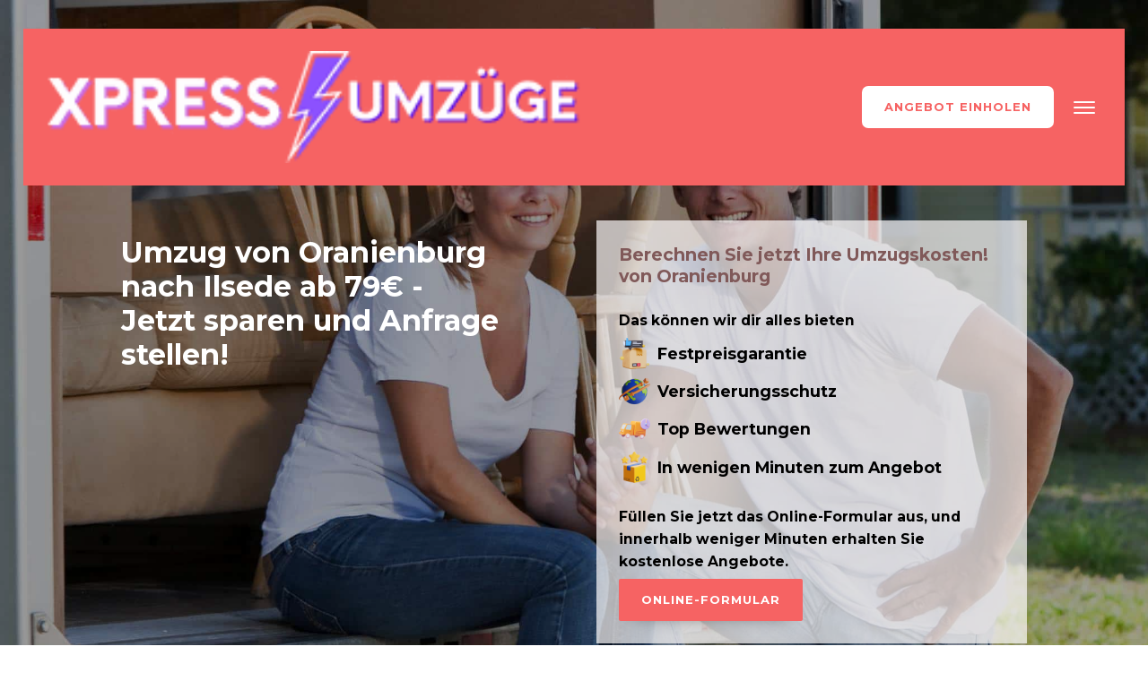

--- FILE ---
content_type: text/html; charset=UTF-8
request_url: https://www.umzuege-express.de/ilsede/
body_size: 46624
content:
<!DOCTYPE html> <html lang="de" > <head>
<meta charset="UTF-8">  <meta name="viewport" content="width=device-width, initial-scale=1.0"> <!-- WP_HEAD() START --> <link rel="preload" as="style" href="https://fonts.googleapis.com/css?family=Montserrat:700,regular,|Montserrat:700,regular," > <title>Umzug von Oranienburg nach Ilsede | Für unter 79€ umziehen</title> <meta name="dc.title" content="Umzug von Oranienburg nach Ilsede | Für unter 79€ umziehen"> <meta name="dc.description" content="Effizienter Umzug von Oranienburg nach Ilsede mit Umzüge Express - Kostenlose Beratung &amp; schneller Service für stressfreien Umzugsgenuss! Jetzt informieren."> <meta name="dc.relation" content="https://www.umzuege-express.de/ilsede/"> <meta name="dc.source" content="https://www.umzuege-express.de/"> <meta name="dc.language" content="de_DE"> <meta name="description" content="Effizienter Umzug von Oranienburg nach Ilsede mit Umzüge Express - Kostenlose Beratung &amp; schneller Service für stressfreien Umzugsgenuss! Jetzt informieren."> <meta name="robots" content="index, follow"> <meta name="googlebot" content="index, follow, max-snippet:-1, max-image-preview:large, max-video-preview:-1"> <meta name="bingbot" content="index, follow, max-snippet:-1, max-image-preview:large, max-video-preview:-1"> <link rel="canonical" href="https://www.umzuege-express.de/ilsede/"> <meta property="og:url" content="https://www.umzuege-express.de/ilsede/"> <meta property="og:site_name" content="Oranienburg"> <meta property="og:locale" content="de_DE"> <meta property="og:type" content="article"> <meta property="og:title" content="Umzug von Oranienburg nach Ilsede | Für unter 79€ umziehen"> <meta property="og:description" content="Effizienter Umzug von Oranienburg nach Ilsede mit Umzüge Express - Kostenlose Beratung &amp; schneller Service für stressfreien Umzugsgenuss! Jetzt informieren."> <meta name="twitter:card" content="summary"> <meta name="twitter:title" content="Umzug von Oranienburg nach Ilsede | Für unter 79€ umziehen"> <meta name="twitter:description" content="Effizienter Umzug von Oranienburg nach Ilsede mit Umzüge Express - Kostenlose Beratung &amp; schneller Service für stressfreien Umzugsgenuss! Jetzt informieren."> <link rel="alternate" type="application/rss+xml" title="Oranienburg &raquo; Feed" href="https://www.umzuege-express.de/feed/" /> <link rel="alternate" type="application/rss+xml" title="Oranienburg &raquo; Kommentar-Feed" href="https://www.umzuege-express.de/comments/feed/" /> <link rel='dns-prefetch' href='//fonts.gstatic.com'><script type="application/ld+json">{"@context":"https:\/\/schema.org","@type":"MovingCompany","name":"Xpress Umz\u00fcge","image":"https:\/\/www.umzuege-express.de\/wp-content\/uploads\/2022\/08\/Xpress-Umzuege-logo.png","url":"https:\/\/www.umzuege-express.de\/","telephone":"01579-2621400","priceRange":"\u20ac","@id":"https:\/\/www.umzuege-express.de\/ilsede","address":{"@type":"PostalAddress","streetAddress":"Augustastra\u00dfe 40","addressLocality":"Oranienburg","addressRegion":"Brandenburg","postalCode":"16515 ","addressCountry":"Deutschland"},"openingHoursSpecification":[{"@type":"OpeningHoursSpecification","dayOfWeek":"Monday","opens":["08:00"],"closes":["18:00"]},{"@type":"OpeningHoursSpecification","dayOfWeek":"Tuesday","opens":["08:00"],"closes":["18:00"]},{"@type":"OpeningHoursSpecification","dayOfWeek":"Wednesday","opens":["08:00"],"closes":["18:00"]},{"@type":"OpeningHoursSpecification","dayOfWeek":"Thursday","opens":["08:00"],"closes":["18:00"]},{"@type":"OpeningHoursSpecification","dayOfWeek":"Friday","opens":["08:00"],"closes":["18:00"]}]}</script> <link rel="alternate" type="application/rss+xml" title="Oranienburg &raquo; Ilsede Kommentar-Feed" href="https://www.umzuege-express.de/ilsede/feed/" /> <style id="full-css">@font-face{font-family:'Montserrat';font-style:normal;font-weight:400;src:url(https://fonts.gstatic.com/s/montserrat/v29/JTUHjIg1_i6t8kCHKm4532VJOt5-QNFgpCtr6Hw0aXp-obK4ALg.woff2) format('woff2');unicode-range:U+0460-052F,U+1C80-1C8A,U+20B4,U+2DE0-2DFF,U+A640-A69F,U+FE2E-FE2F;font-display:swap;}@font-face{font-family:'Montserrat';font-style:normal;font-weight:400;src:url(https://fonts.gstatic.com/s/montserrat/v29/JTUHjIg1_i6t8kCHKm4532VJOt5-QNFgpCtr6Hw9aXp-obK4ALg.woff2) format('woff2');unicode-range:U+0301,U+0400-045F,U+0490-0491,U+04B0-04B1,U+2116;font-display:swap;}@font-face{font-family:'Montserrat';font-style:normal;font-weight:400;src:url(https://fonts.gstatic.com/s/montserrat/v29/JTUHjIg1_i6t8kCHKm4532VJOt5-QNFgpCtr6Hw2aXp-obK4ALg.woff2) format('woff2');unicode-range:U+0102-0103,U+0110-0111,U+0128-0129,U+0168-0169,U+01A0-01A1,U+01AF-01B0,U+0300-0301,U+0303-0304,U+0308-0309,U+0323,U+0329,U+1EA0-1EF9,U+20AB;font-display:swap;}@font-face{font-family:'Montserrat';font-style:normal;font-weight:400;src:url(https://fonts.gstatic.com/s/montserrat/v29/JTUHjIg1_i6t8kCHKm4532VJOt5-QNFgpCtr6Hw3aXp-obK4ALg.woff2) format('woff2');unicode-range:U+0100-02BA,U+02BD-02C5,U+02C7-02CC,U+02CE-02D7,U+02DD-02FF,U+0304,U+0308,U+0329,U+1D00-1DBF,U+1E00-1E9F,U+1EF2-1EFF,U+2020,U+20A0-20AB,U+20AD-20C0,U+2113,U+2C60-2C7F,U+A720-A7FF;font-display:swap;}@font-face{font-family:'Montserrat';font-style:normal;font-weight:400;src:url(https://fonts.gstatic.com/s/montserrat/v29/JTUHjIg1_i6t8kCHKm4532VJOt5-QNFgpCtr6Hw5aXp-obK4.woff2) format('woff2');unicode-range:U+0000-00FF,U+0131,U+0152-0153,U+02BB-02BC,U+02C6,U+02DA,U+02DC,U+0304,U+0308,U+0329,U+2000-206F,U+20AC,U+2122,U+2191,U+2193,U+2212,U+2215,U+FEFF,U+FFFD;font-display:swap;}@font-face{font-family:'Montserrat';font-style:normal;font-weight:700;src:url(https://fonts.gstatic.com/s/montserrat/v29/JTUHjIg1_i6t8kCHKm4532VJOt5-QNFgpCuM73w0aXp-obK4ALg.woff2) format('woff2');unicode-range:U+0460-052F,U+1C80-1C8A,U+20B4,U+2DE0-2DFF,U+A640-A69F,U+FE2E-FE2F;font-display:swap;}@font-face{font-family:'Montserrat';font-style:normal;font-weight:700;src:url(https://fonts.gstatic.com/s/montserrat/v29/JTUHjIg1_i6t8kCHKm4532VJOt5-QNFgpCuM73w9aXp-obK4ALg.woff2) format('woff2');unicode-range:U+0301,U+0400-045F,U+0490-0491,U+04B0-04B1,U+2116;font-display:swap;}@font-face{font-family:'Montserrat';font-style:normal;font-weight:700;src:url(https://fonts.gstatic.com/s/montserrat/v29/JTUHjIg1_i6t8kCHKm4532VJOt5-QNFgpCuM73w2aXp-obK4ALg.woff2) format('woff2');unicode-range:U+0102-0103,U+0110-0111,U+0128-0129,U+0168-0169,U+01A0-01A1,U+01AF-01B0,U+0300-0301,U+0303-0304,U+0308-0309,U+0323,U+0329,U+1EA0-1EF9,U+20AB;font-display:swap;}@font-face{font-family:'Montserrat';font-style:normal;font-weight:700;src:url(https://fonts.gstatic.com/s/montserrat/v29/JTUHjIg1_i6t8kCHKm4532VJOt5-QNFgpCuM73w3aXp-obK4ALg.woff2) format('woff2');unicode-range:U+0100-02BA,U+02BD-02C5,U+02C7-02CC,U+02CE-02D7,U+02DD-02FF,U+0304,U+0308,U+0329,U+1D00-1DBF,U+1E00-1E9F,U+1EF2-1EFF,U+2020,U+20A0-20AB,U+20AD-20C0,U+2113,U+2C60-2C7F,U+A720-A7FF;font-display:swap;}@font-face{font-family:'Montserrat';font-style:normal;font-weight:700;src:url(https://fonts.gstatic.com/s/montserrat/v29/JTUHjIg1_i6t8kCHKm4532VJOt5-QNFgpCuM73w5aXp-obK4.woff2) format('woff2');unicode-range:U+0000-00FF,U+0131,U+0152-0153,U+02BB-02BC,U+02C6,U+02DA,U+02DC,U+0304,U+0308,U+0329,U+2000-206F,U+20AC,U+2122,U+2191,U+2193,U+2212,U+2215,U+FEFF,U+FFFD;font-display:swap;}img:is([sizes="auto" i],[sizes^="auto," i]){contain-intrinsic-size:3000px 1500px}@font-face{font-family:"Nexa";font-weight:300;font-style:normal;src:url("//www.umzuege-express.de/wp-content/uploads/fonts/Nexa%20Light.eot");src:url("//www.umzuege-express.de/wp-content/uploads/fonts/Nexa%20Light.eot") format("embedded-opentype"),url("//www.umzuege-express.de/wp-content/uploads/fonts/Nexa%20Light.woff2") format("woff2"),url("//www.umzuege-express.de/wp-content/uploads/fonts/Nexa%20Light.woff") format("woff"),url("//www.umzuege-express.de/wp-content/uploads/fonts/Nexa%20Light.otf") format("opentype"),url("//www.umzuege-express.de/wp-content/uploads/fonts/Nexa%20Light.svg") format("svg");font-display:swap;}@font-face{font-family:"Nexa";font-weight:400;font-style:normal;src:url("//www.umzuege-express.de/wp-content/uploads/fonts/Nexa%20Regular.eot");src:url("//www.umzuege-express.de/wp-content/uploads/fonts/Nexa%20Regular.eot") format("embedded-opentype"),url("//www.umzuege-express.de/wp-content/uploads/fonts/Nexa%20Regular.woff2") format("woff2"),url("//www.umzuege-express.de/wp-content/uploads/fonts/Nexa%20Regular.woff") format("woff"),url("//www.umzuege-express.de/wp-content/uploads/fonts/Nexa%20Regular.otf") format("opentype"),url("//www.umzuege-express.de/wp-content/uploads/fonts/Nexa%20Regular.svg") format("svg");font-display:swap;}@font-face{font-family:"Nexa";font-weight:700;font-style:normal;src:url("//www.umzuege-express.de/wp-content/uploads/fonts/Nexa%20Bold.eot");src:url("//www.umzuege-express.de/wp-content/uploads/fonts/Nexa%20Bold.eot") format("embedded-opentype"),url("//www.umzuege-express.de/wp-content/uploads/fonts/Nexa%20Bold.woff2") format("woff2"),url("//www.umzuege-express.de/wp-content/uploads/fonts/Nexa%20Bold.woff") format("woff"),url("//www.umzuege-express.de/wp-content/uploads/fonts/Nexa%20Bold.otf") format("opentype"),url("//www.umzuege-express.de/wp-content/uploads/fonts/Nexa%20Bold.svg") format("svg");font-display:swap;}:root{--wp-admin-theme-color:#007cba;--wp-admin-theme-color--rgb:0,124,186;--wp-admin-theme-color-darker-10:#006ba1;--wp-admin-theme-color-darker-10--rgb:0,107,161;--wp-admin-theme-color-darker-20:#005a87;--wp-admin-theme-color-darker-20--rgb:0,90,135;--wp-admin-border-width-focus:2px;--wp-block-synced-color:#7a00df;--wp-block-synced-color--rgb:122,0,223;--wp-bound-block-color:var(--wp-block-synced-color)}@media (min-resolution:192dpi){:root{--wp-admin-border-width-focus:1.5px}}.wp-element-button{cursor:pointer}:root{--wp--preset--font-size--normal:16px;--wp--preset--font-size--huge:42px}:root .has-very-light-gray-background-color{background-color:#eee}:root .has-very-dark-gray-background-color{background-color:#313131}:root .has-very-light-gray-color{color:#eee}:root .has-very-dark-gray-color{color:#313131}:root .has-vivid-green-cyan-to-vivid-cyan-blue-gradient-background{background:linear-gradient(135deg,#00d084,#0693e3)}:root .has-purple-crush-gradient-background{background:linear-gradient(135deg,#34e2e4,#4721fb 50%,#ab1dfe)}:root .has-hazy-dawn-gradient-background{background:linear-gradient(135deg,#faaca8,#dad0ec)}:root .has-subdued-olive-gradient-background{background:linear-gradient(135deg,#fafae1,#67a671)}:root .has-atomic-cream-gradient-background{background:linear-gradient(135deg,#fdd79a,#004a59)}:root .has-nightshade-gradient-background{background:linear-gradient(135deg,#330968,#31cdcf)}:root .has-midnight-gradient-background{background:linear-gradient(135deg,#020381,#2874fc)}.has-regular-font-size{font-size:1em}.has-larger-font-size{font-size:2.625em}.has-normal-font-size{font-size:var(--wp--preset--font-size--normal)}.has-huge-font-size{font-size:var(--wp--preset--font-size--huge)}.has-text-align-center{text-align:center}.has-text-align-left{text-align:left}.has-text-align-right{text-align:right}#end-resizable-editor-section{display:none}.aligncenter{clear:both}.items-justified-left{justify-content:flex-start}.items-justified-center{justify-content:center}.items-justified-right{justify-content:flex-end}.items-justified-space-between{justify-content:space-between}.screen-reader-text{border:0;clip-path:inset(50%);height:1px;margin:-1px;overflow:hidden;padding:0;position:absolute;width:1px;word-wrap:normal!important}.screen-reader-text:focus{background-color:#ddd;clip-path:none;color:#444;display:block;font-size:1em;height:auto;left:5px;line-height:normal;padding:15px 23px 14px;text-decoration:none;top:5px;width:auto;z-index:100000}html :where(.has-border-color){border-style:solid}html :where([style*=border-top-color]){border-top-style:solid}html :where([style*=border-right-color]){border-right-style:solid}html :where([style*=border-bottom-color]){border-bottom-style:solid}html :where([style*=border-left-color]){border-left-style:solid}html :where([style*=border-width]){border-style:solid}html :where([style*=border-top-width]){border-top-style:solid}html :where([style*=border-right-width]){border-right-style:solid}html :where([style*=border-bottom-width]){border-bottom-style:solid}html :where([style*=border-left-width]){border-left-style:solid}html :where(img[class*=wp-image-]){height:auto;max-width:100%}:where(figure){margin:0 0 1em}html :where(.is-position-sticky){--wp-admin--admin-bar--position-offset:var(--wp-admin--admin-bar--height,0)}@media screen and (max-width:600px){html :where(.is-position-sticky){--wp-admin--admin-bar--position-offset:0}}.wp-block-button__link{color:#fff;background-color:#32373c;border-radius:9999px;box-shadow:none;text-decoration:none;padding:calc(.667em + 2px) calc(1.333em + 2px);font-size:1.125em}.wp-block-file__button{background:#32373c;color:#fff;text-decoration:none}.has-color-black-color{color:#000}.has-color-black-background-color{background-color:#000}.has-color-white-color{color:#fff}.has-color-white-background-color{background-color:#fff}.has-color-1-color{color:#f66363}.has-color-1-background-color{background-color:#f66363}.has-color-2-color{color:#805959}.has-color-2-background-color{background-color:#805959}.has-color-3-color{color:#fff}.has-color-3-background-color{background-color:#fff}.has-color-4-color{color:#191919}.has-color-4-background-color{background-color:#191919}.has-color-5-color{color:#e2e2e2}.has-color-5-background-color{background-color:#e2e2e2}.has-color-6-color{color:#353535}.has-color-6-background-color{background-color:#353535}.has-color-7-color{color:#fff}.has-color-7-background-color{background-color:#fff}.has-color-8-color{color:#0f0f0f}.has-color-8-background-color{background-color:#0f0f0f}.has-color-9-color{color:#fff}.has-color-9-background-color{background-color:#fff}.has-color-10-color{color:#686868}.has-color-10-background-color{background-color:#686868}.has-color-11-color{color:#e8e8e8}.has-color-11-background-color{background-color:#e8e8e8}.has-color-12-color{color:#474747}.has-color-12-background-color{background-color:#474747}.has-color-13-color{color:#6ec1e4}.has-color-13-background-color{background-color:#6ec1e4}.has-color-14-color{color:#efefef}.has-color-14-background-color{background-color:#efefef}.has-color-15-color{color:#000}.has-color-15-background-color{background-color:#000}.has-color-16-color{color:#191919}.has-color-16-background-color{background-color:#191919}:root{--wp--preset--aspect-ratio--square:1;--wp--preset--aspect-ratio--4-3:4/3;--wp--preset--aspect-ratio--3-4:3/4;--wp--preset--aspect-ratio--3-2:3/2;--wp--preset--aspect-ratio--2-3:2/3;--wp--preset--aspect-ratio--16-9:16/9;--wp--preset--aspect-ratio--9-16:9/16;--wp--preset--color--black:#000;--wp--preset--color--cyan-bluish-gray:#abb8c3;--wp--preset--color--white:#fff;--wp--preset--color--pale-pink:#f78da7;--wp--preset--color--vivid-red:#cf2e2e;--wp--preset--color--luminous-vivid-orange:#ff6900;--wp--preset--color--luminous-vivid-amber:#fcb900;--wp--preset--color--light-green-cyan:#7bdcb5;--wp--preset--color--vivid-green-cyan:#00d084;--wp--preset--color--pale-cyan-blue:#8ed1fc;--wp--preset--color--vivid-cyan-blue:#0693e3;--wp--preset--color--vivid-purple:#9b51e0;--wp--preset--color--base:#f9f9f9;--wp--preset--color--base-2:#fff;--wp--preset--color--contrast:#111;--wp--preset--color--contrast-2:#636363;--wp--preset--color--contrast-3:#A4A4A4;--wp--preset--color--accent:#cfcabe;--wp--preset--color--accent-2:#c2a990;--wp--preset--color--accent-3:#d8613c;--wp--preset--color--accent-4:#b1c5a4;--wp--preset--color--accent-5:#b5bdbc;--wp--preset--gradient--vivid-cyan-blue-to-vivid-purple:linear-gradient(135deg,rgba(6,147,227,1) 0%,rgb(155,81,224) 100%);--wp--preset--gradient--light-green-cyan-to-vivid-green-cyan:linear-gradient(135deg,rgb(122,220,180) 0%,rgb(0,208,130) 100%);--wp--preset--gradient--luminous-vivid-amber-to-luminous-vivid-orange:linear-gradient(135deg,rgba(252,185,0,1) 0%,rgba(255,105,0,1) 100%);--wp--preset--gradient--luminous-vivid-orange-to-vivid-red:linear-gradient(135deg,rgba(255,105,0,1) 0%,rgb(207,46,46) 100%);--wp--preset--gradient--very-light-gray-to-cyan-bluish-gray:linear-gradient(135deg,rgb(238,238,238) 0%,rgb(169,184,195) 100%);--wp--preset--gradient--cool-to-warm-spectrum:linear-gradient(135deg,rgb(74,234,220) 0%,rgb(151,120,209) 20%,rgb(207,42,186) 40%,rgb(238,44,130) 60%,rgb(251,105,98) 80%,rgb(254,248,76) 100%);--wp--preset--gradient--blush-light-purple:linear-gradient(135deg,rgb(255,206,236) 0%,rgb(152,150,240) 100%);--wp--preset--gradient--blush-bordeaux:linear-gradient(135deg,rgb(254,205,165) 0%,rgb(254,45,45) 50%,rgb(107,0,62) 100%);--wp--preset--gradient--luminous-dusk:linear-gradient(135deg,rgb(255,203,112) 0%,rgb(199,81,192) 50%,rgb(65,88,208) 100%);--wp--preset--gradient--pale-ocean:linear-gradient(135deg,rgb(255,245,203) 0%,rgb(182,227,212) 50%,rgb(51,167,181) 100%);--wp--preset--gradient--electric-grass:linear-gradient(135deg,rgb(202,248,128) 0%,rgb(113,206,126) 100%);--wp--preset--gradient--midnight:linear-gradient(135deg,rgb(2,3,129) 0%,rgb(40,116,252) 100%);--wp--preset--gradient--gradient-1:linear-gradient(to bottom,#cfcabe 0%,#F9F9F9 100%);--wp--preset--gradient--gradient-2:linear-gradient(to bottom,#C2A990 0%,#F9F9F9 100%);--wp--preset--gradient--gradient-3:linear-gradient(to bottom,#D8613C 0%,#F9F9F9 100%);--wp--preset--gradient--gradient-4:linear-gradient(to bottom,#B1C5A4 0%,#F9F9F9 100%);--wp--preset--gradient--gradient-5:linear-gradient(to bottom,#B5BDBC 0%,#F9F9F9 100%);--wp--preset--gradient--gradient-6:linear-gradient(to bottom,#A4A4A4 0%,#F9F9F9 100%);--wp--preset--gradient--gradient-7:linear-gradient(to bottom,#cfcabe 50%,#F9F9F9 50%);--wp--preset--gradient--gradient-8:linear-gradient(to bottom,#C2A990 50%,#F9F9F9 50%);--wp--preset--gradient--gradient-9:linear-gradient(to bottom,#D8613C 50%,#F9F9F9 50%);--wp--preset--gradient--gradient-10:linear-gradient(to bottom,#B1C5A4 50%,#F9F9F9 50%);--wp--preset--gradient--gradient-11:linear-gradient(to bottom,#B5BDBC 50%,#F9F9F9 50%);--wp--preset--gradient--gradient-12:linear-gradient(to bottom,#A4A4A4 50%,#F9F9F9 50%);--wp--preset--font-size--small:.9rem;--wp--preset--font-size--medium:1.05rem;--wp--preset--font-size--large:clamp(1.39rem,1.39rem + ((1vw - .2rem) * .767),1.85rem);--wp--preset--font-size--x-large:clamp(1.85rem,1.85rem + ((1vw - .2rem) * 1.083),2.5rem);--wp--preset--font-size--xx-large:clamp(2.5rem,2.5rem + ((1vw - .2rem) * 1.283),3.27rem);--wp--preset--font-family--body:"Inter",sans-serif;--wp--preset--font-family--heading:Cardo;--wp--preset--font-family--system-sans-serif:-apple-system,BlinkMacSystemFont,avenir next,avenir,segoe ui,helvetica neue,helvetica,Cantarell,Ubuntu,roboto,noto,arial,sans-serif;--wp--preset--font-family--system-serif:Iowan Old Style,Apple Garamond,Baskerville,Times New Roman,Droid Serif,Times,Source Serif Pro,serif,Apple Color Emoji,Segoe UI Emoji,Segoe UI Symbol;--wp--preset--spacing--20:min(1.5rem,2vw);--wp--preset--spacing--30:min(2.5rem,3vw);--wp--preset--spacing--40:min(4rem,5vw);--wp--preset--spacing--50:min(6.5rem,8vw);--wp--preset--spacing--60:min(10.5rem,13vw);--wp--preset--spacing--70:3.38rem;--wp--preset--spacing--80:5.06rem;--wp--preset--spacing--10:1rem;--wp--preset--shadow--natural:6px 6px 9px rgba(0,0,0,.2);--wp--preset--shadow--deep:12px 12px 50px rgba(0,0,0,.4);--wp--preset--shadow--sharp:6px 6px 0 rgba(0,0,0,.2);--wp--preset--shadow--outlined:6px 6px 0 -3px rgba(255,255,255,1),6px 6px rgba(0,0,0,1);--wp--preset--shadow--crisp:6px 6px 0 rgba(0,0,0,1)}:root :where(.is-layout-flow)>:first-child{margin-block-start:0}:root :where(.is-layout-flow)>:last-child{margin-block-end:0}:root :where(.is-layout-flow)>*{margin-block-start:1.2rem;margin-block-end:0}:root :where(.is-layout-constrained)>:first-child{margin-block-start:0}:root :where(.is-layout-constrained)>:last-child{margin-block-end:0}:root :where(.is-layout-constrained)>*{margin-block-start:1.2rem;margin-block-end:0}:root :where(.is-layout-flex){gap:1.2rem}:root :where(.is-layout-grid){gap:1.2rem}body .is-layout-flex{display:flex}.is-layout-flex{flex-wrap:wrap;align-items:center}.is-layout-flex>:is(*,div){margin:0}body .is-layout-grid{display:grid}.is-layout-grid>:is(*,div){margin:0}.has-black-color{color:var(--wp--preset--color--black)!important}.has-cyan-bluish-gray-color{color:var(--wp--preset--color--cyan-bluish-gray)!important}.has-white-color{color:var(--wp--preset--color--white)!important}.has-pale-pink-color{color:var(--wp--preset--color--pale-pink)!important}.has-vivid-red-color{color:var(--wp--preset--color--vivid-red)!important}.has-luminous-vivid-orange-color{color:var(--wp--preset--color--luminous-vivid-orange)!important}.has-luminous-vivid-amber-color{color:var(--wp--preset--color--luminous-vivid-amber)!important}.has-light-green-cyan-color{color:var(--wp--preset--color--light-green-cyan)!important}.has-vivid-green-cyan-color{color:var(--wp--preset--color--vivid-green-cyan)!important}.has-pale-cyan-blue-color{color:var(--wp--preset--color--pale-cyan-blue)!important}.has-vivid-cyan-blue-color{color:var(--wp--preset--color--vivid-cyan-blue)!important}.has-vivid-purple-color{color:var(--wp--preset--color--vivid-purple)!important}.has-black-background-color{background-color:var(--wp--preset--color--black)!important}.has-cyan-bluish-gray-background-color{background-color:var(--wp--preset--color--cyan-bluish-gray)!important}.has-white-background-color{background-color:var(--wp--preset--color--white)!important}.has-pale-pink-background-color{background-color:var(--wp--preset--color--pale-pink)!important}.has-vivid-red-background-color{background-color:var(--wp--preset--color--vivid-red)!important}.has-luminous-vivid-orange-background-color{background-color:var(--wp--preset--color--luminous-vivid-orange)!important}.has-luminous-vivid-amber-background-color{background-color:var(--wp--preset--color--luminous-vivid-amber)!important}.has-light-green-cyan-background-color{background-color:var(--wp--preset--color--light-green-cyan)!important}.has-vivid-green-cyan-background-color{background-color:var(--wp--preset--color--vivid-green-cyan)!important}.has-pale-cyan-blue-background-color{background-color:var(--wp--preset--color--pale-cyan-blue)!important}.has-vivid-cyan-blue-background-color{background-color:var(--wp--preset--color--vivid-cyan-blue)!important}.has-vivid-purple-background-color{background-color:var(--wp--preset--color--vivid-purple)!important}.has-black-border-color{border-color:var(--wp--preset--color--black)!important}.has-cyan-bluish-gray-border-color{border-color:var(--wp--preset--color--cyan-bluish-gray)!important}.has-white-border-color{border-color:var(--wp--preset--color--white)!important}.has-pale-pink-border-color{border-color:var(--wp--preset--color--pale-pink)!important}.has-vivid-red-border-color{border-color:var(--wp--preset--color--vivid-red)!important}.has-luminous-vivid-orange-border-color{border-color:var(--wp--preset--color--luminous-vivid-orange)!important}.has-luminous-vivid-amber-border-color{border-color:var(--wp--preset--color--luminous-vivid-amber)!important}.has-light-green-cyan-border-color{border-color:var(--wp--preset--color--light-green-cyan)!important}.has-vivid-green-cyan-border-color{border-color:var(--wp--preset--color--vivid-green-cyan)!important}.has-pale-cyan-blue-border-color{border-color:var(--wp--preset--color--pale-cyan-blue)!important}.has-vivid-cyan-blue-border-color{border-color:var(--wp--preset--color--vivid-cyan-blue)!important}.has-vivid-purple-border-color{border-color:var(--wp--preset--color--vivid-purple)!important}.has-vivid-cyan-blue-to-vivid-purple-gradient-background{background:var(--wp--preset--gradient--vivid-cyan-blue-to-vivid-purple)!important}.has-light-green-cyan-to-vivid-green-cyan-gradient-background{background:var(--wp--preset--gradient--light-green-cyan-to-vivid-green-cyan)!important}.has-luminous-vivid-amber-to-luminous-vivid-orange-gradient-background{background:var(--wp--preset--gradient--luminous-vivid-amber-to-luminous-vivid-orange)!important}.has-luminous-vivid-orange-to-vivid-red-gradient-background{background:var(--wp--preset--gradient--luminous-vivid-orange-to-vivid-red)!important}.has-very-light-gray-to-cyan-bluish-gray-gradient-background{background:var(--wp--preset--gradient--very-light-gray-to-cyan-bluish-gray)!important}.has-cool-to-warm-spectrum-gradient-background{background:var(--wp--preset--gradient--cool-to-warm-spectrum)!important}.has-blush-light-purple-gradient-background{background:var(--wp--preset--gradient--blush-light-purple)!important}.has-blush-bordeaux-gradient-background{background:var(--wp--preset--gradient--blush-bordeaux)!important}.has-luminous-dusk-gradient-background{background:var(--wp--preset--gradient--luminous-dusk)!important}.has-pale-ocean-gradient-background{background:var(--wp--preset--gradient--pale-ocean)!important}.has-electric-grass-gradient-background{background:var(--wp--preset--gradient--electric-grass)!important}.has-midnight-gradient-background{background:var(--wp--preset--gradient--midnight)!important}.has-small-font-size{font-size:var(--wp--preset--font-size--small)!important}.has-medium-font-size{font-size:var(--wp--preset--font-size--medium)!important}.has-large-font-size{font-size:var(--wp--preset--font-size--large)!important}.has-x-large-font-size{font-size:var(--wp--preset--font-size--x-large)!important}[data-aos][data-aos][data-aos-duration="50"],body[data-aos-duration="50"] [data-aos]{transition-duration:50ms}[data-aos][data-aos][data-aos-delay="50"],body[data-aos-delay="50"] [data-aos]{transition-delay:0}[data-aos][data-aos][data-aos-delay="50"].aos-animate,body[data-aos-delay="50"] [data-aos].aos-animate{transition-delay:50ms}[data-aos][data-aos][data-aos-duration="100"],body[data-aos-duration="100"] [data-aos]{transition-duration:.1s}[data-aos][data-aos][data-aos-delay="100"],body[data-aos-delay="100"] [data-aos]{transition-delay:0}[data-aos][data-aos][data-aos-delay="100"].aos-animate,body[data-aos-delay="100"] [data-aos].aos-animate{transition-delay:.1s}[data-aos][data-aos][data-aos-duration="150"],body[data-aos-duration="150"] [data-aos]{transition-duration:.15s}[data-aos][data-aos][data-aos-delay="150"],body[data-aos-delay="150"] [data-aos]{transition-delay:0}[data-aos][data-aos][data-aos-delay="150"].aos-animate,body[data-aos-delay="150"] [data-aos].aos-animate{transition-delay:.15s}[data-aos][data-aos][data-aos-duration="200"],body[data-aos-duration="200"] [data-aos]{transition-duration:.2s}[data-aos][data-aos][data-aos-delay="200"],body[data-aos-delay="200"] [data-aos]{transition-delay:0}[data-aos][data-aos][data-aos-delay="200"].aos-animate,body[data-aos-delay="200"] [data-aos].aos-animate{transition-delay:.2s}[data-aos][data-aos][data-aos-duration="250"],body[data-aos-duration="250"] [data-aos]{transition-duration:.25s}[data-aos][data-aos][data-aos-delay="250"],body[data-aos-delay="250"] [data-aos]{transition-delay:0}[data-aos][data-aos][data-aos-delay="250"].aos-animate,body[data-aos-delay="250"] [data-aos].aos-animate{transition-delay:.25s}[data-aos][data-aos][data-aos-duration="300"],body[data-aos-duration="300"] [data-aos]{transition-duration:.3s}[data-aos][data-aos][data-aos-delay="300"],body[data-aos-delay="300"] [data-aos]{transition-delay:0}[data-aos][data-aos][data-aos-delay="300"].aos-animate,body[data-aos-delay="300"] [data-aos].aos-animate{transition-delay:.3s}[data-aos][data-aos][data-aos-duration="350"],body[data-aos-duration="350"] [data-aos]{transition-duration:.35s}[data-aos][data-aos][data-aos-delay="350"],body[data-aos-delay="350"] [data-aos]{transition-delay:0}[data-aos][data-aos][data-aos-delay="350"].aos-animate,body[data-aos-delay="350"] [data-aos].aos-animate{transition-delay:.35s}[data-aos][data-aos][data-aos-duration="400"],body[data-aos-duration="400"] [data-aos]{transition-duration:.4s}[data-aos][data-aos][data-aos-delay="400"],body[data-aos-delay="400"] [data-aos]{transition-delay:0}[data-aos][data-aos][data-aos-delay="400"].aos-animate,body[data-aos-delay="400"] [data-aos].aos-animate{transition-delay:.4s}[data-aos][data-aos][data-aos-duration="450"],body[data-aos-duration="450"] [data-aos]{transition-duration:.45s}[data-aos][data-aos][data-aos-delay="450"],body[data-aos-delay="450"] [data-aos]{transition-delay:0}[data-aos][data-aos][data-aos-delay="450"].aos-animate,body[data-aos-delay="450"] [data-aos].aos-animate{transition-delay:.45s}[data-aos][data-aos][data-aos-duration="500"],body[data-aos-duration="500"] [data-aos]{transition-duration:.5s}[data-aos][data-aos][data-aos-delay="500"],body[data-aos-delay="500"] [data-aos]{transition-delay:0}[data-aos][data-aos][data-aos-delay="500"].aos-animate,body[data-aos-delay="500"] [data-aos].aos-animate{transition-delay:.5s}[data-aos][data-aos][data-aos-duration="550"],body[data-aos-duration="550"] [data-aos]{transition-duration:.55s}[data-aos][data-aos][data-aos-delay="550"],body[data-aos-delay="550"] [data-aos]{transition-delay:0}[data-aos][data-aos][data-aos-delay="550"].aos-animate,body[data-aos-delay="550"] [data-aos].aos-animate{transition-delay:.55s}[data-aos][data-aos][data-aos-duration="600"],body[data-aos-duration="600"] [data-aos]{transition-duration:.6s}[data-aos][data-aos][data-aos-delay="600"],body[data-aos-delay="600"] [data-aos]{transition-delay:0}[data-aos][data-aos][data-aos-delay="600"].aos-animate,body[data-aos-delay="600"] [data-aos].aos-animate{transition-delay:.6s}[data-aos][data-aos][data-aos-duration="650"],body[data-aos-duration="650"] [data-aos]{transition-duration:.65s}[data-aos][data-aos][data-aos-delay="650"],body[data-aos-delay="650"] [data-aos]{transition-delay:0}[data-aos][data-aos][data-aos-delay="650"].aos-animate,body[data-aos-delay="650"] [data-aos].aos-animate{transition-delay:.65s}[data-aos][data-aos][data-aos-duration="700"],body[data-aos-duration="700"] [data-aos]{transition-duration:.7s}[data-aos][data-aos][data-aos-delay="700"],body[data-aos-delay="700"] [data-aos]{transition-delay:0}[data-aos][data-aos][data-aos-delay="700"].aos-animate,body[data-aos-delay="700"] [data-aos].aos-animate{transition-delay:.7s}[data-aos][data-aos][data-aos-duration="750"],body[data-aos-duration="750"] [data-aos]{transition-duration:.75s}[data-aos][data-aos][data-aos-delay="750"],body[data-aos-delay="750"] [data-aos]{transition-delay:0}[data-aos][data-aos][data-aos-delay="750"].aos-animate,body[data-aos-delay="750"] [data-aos].aos-animate{transition-delay:.75s}[data-aos][data-aos][data-aos-duration="800"],body[data-aos-duration="800"] [data-aos]{transition-duration:.8s}[data-aos][data-aos][data-aos-delay="800"],body[data-aos-delay="800"] [data-aos]{transition-delay:0}[data-aos][data-aos][data-aos-delay="800"].aos-animate,body[data-aos-delay="800"] [data-aos].aos-animate{transition-delay:.8s}[data-aos][data-aos][data-aos-duration="850"],body[data-aos-duration="850"] [data-aos]{transition-duration:.85s}[data-aos][data-aos][data-aos-delay="850"],body[data-aos-delay="850"] [data-aos]{transition-delay:0}[data-aos][data-aos][data-aos-delay="850"].aos-animate,body[data-aos-delay="850"] [data-aos].aos-animate{transition-delay:.85s}[data-aos][data-aos][data-aos-duration="900"],body[data-aos-duration="900"] [data-aos]{transition-duration:.9s}[data-aos][data-aos][data-aos-delay="900"],body[data-aos-delay="900"] [data-aos]{transition-delay:0}[data-aos][data-aos][data-aos-delay="900"].aos-animate,body[data-aos-delay="900"] [data-aos].aos-animate{transition-delay:.9s}[data-aos][data-aos][data-aos-duration="950"],body[data-aos-duration="950"] [data-aos]{transition-duration:.95s}[data-aos][data-aos][data-aos-delay="950"],body[data-aos-delay="950"] [data-aos]{transition-delay:0}[data-aos][data-aos][data-aos-delay="950"].aos-animate,body[data-aos-delay="950"] [data-aos].aos-animate{transition-delay:.95s}[data-aos][data-aos][data-aos-duration="1000"],body[data-aos-duration="1000"] [data-aos]{transition-duration:1s}[data-aos][data-aos][data-aos-delay="1000"],body[data-aos-delay="1000"] [data-aos]{transition-delay:0}[data-aos][data-aos][data-aos-delay="1000"].aos-animate,body[data-aos-delay="1000"] [data-aos].aos-animate{transition-delay:1s}[data-aos][data-aos][data-aos-duration="1050"],body[data-aos-duration="1050"] [data-aos]{transition-duration:1.05s}[data-aos][data-aos][data-aos-delay="1050"],body[data-aos-delay="1050"] [data-aos]{transition-delay:0}[data-aos][data-aos][data-aos-delay="1050"].aos-animate,body[data-aos-delay="1050"] [data-aos].aos-animate{transition-delay:1.05s}[data-aos][data-aos][data-aos-duration="1100"],body[data-aos-duration="1100"] [data-aos]{transition-duration:1.1s}[data-aos][data-aos][data-aos-delay="1100"],body[data-aos-delay="1100"] [data-aos]{transition-delay:0}[data-aos][data-aos][data-aos-delay="1100"].aos-animate,body[data-aos-delay="1100"] [data-aos].aos-animate{transition-delay:1.1s}[data-aos][data-aos][data-aos-duration="1150"],body[data-aos-duration="1150"] [data-aos]{transition-duration:1.15s}[data-aos][data-aos][data-aos-delay="1150"],body[data-aos-delay="1150"] [data-aos]{transition-delay:0}[data-aos][data-aos][data-aos-delay="1150"].aos-animate,body[data-aos-delay="1150"] [data-aos].aos-animate{transition-delay:1.15s}[data-aos][data-aos][data-aos-duration="1200"],body[data-aos-duration="1200"] [data-aos]{transition-duration:1.2s}[data-aos][data-aos][data-aos-delay="1200"],body[data-aos-delay="1200"] [data-aos]{transition-delay:0}[data-aos][data-aos][data-aos-delay="1200"].aos-animate,body[data-aos-delay="1200"] [data-aos].aos-animate{transition-delay:1.2s}[data-aos][data-aos][data-aos-duration="1250"],body[data-aos-duration="1250"] [data-aos]{transition-duration:1.25s}[data-aos][data-aos][data-aos-delay="1250"],body[data-aos-delay="1250"] [data-aos]{transition-delay:0}[data-aos][data-aos][data-aos-delay="1250"].aos-animate,body[data-aos-delay="1250"] [data-aos].aos-animate{transition-delay:1.25s}[data-aos][data-aos][data-aos-duration="1300"],body[data-aos-duration="1300"] [data-aos]{transition-duration:1.3s}[data-aos][data-aos][data-aos-delay="1300"],body[data-aos-delay="1300"] [data-aos]{transition-delay:0}[data-aos][data-aos][data-aos-delay="1300"].aos-animate,body[data-aos-delay="1300"] [data-aos].aos-animate{transition-delay:1.3s}[data-aos][data-aos][data-aos-duration="1350"],body[data-aos-duration="1350"] [data-aos]{transition-duration:1.35s}[data-aos][data-aos][data-aos-delay="1350"],body[data-aos-delay="1350"] [data-aos]{transition-delay:0}[data-aos][data-aos][data-aos-delay="1350"].aos-animate,body[data-aos-delay="1350"] [data-aos].aos-animate{transition-delay:1.35s}[data-aos][data-aos][data-aos-duration="1400"],body[data-aos-duration="1400"] [data-aos]{transition-duration:1.4s}[data-aos][data-aos][data-aos-delay="1400"],body[data-aos-delay="1400"] [data-aos]{transition-delay:0}[data-aos][data-aos][data-aos-delay="1400"].aos-animate,body[data-aos-delay="1400"] [data-aos].aos-animate{transition-delay:1.4s}[data-aos][data-aos][data-aos-duration="1450"],body[data-aos-duration="1450"] [data-aos]{transition-duration:1.45s}[data-aos][data-aos][data-aos-delay="1450"],body[data-aos-delay="1450"] [data-aos]{transition-delay:0}[data-aos][data-aos][data-aos-delay="1450"].aos-animate,body[data-aos-delay="1450"] [data-aos].aos-animate{transition-delay:1.45s}[data-aos][data-aos][data-aos-duration="1500"],body[data-aos-duration="1500"] [data-aos]{transition-duration:1.5s}[data-aos][data-aos][data-aos-delay="1500"],body[data-aos-delay="1500"] [data-aos]{transition-delay:0}[data-aos][data-aos][data-aos-delay="1500"].aos-animate,body[data-aos-delay="1500"] [data-aos].aos-animate{transition-delay:1.5s}[data-aos][data-aos][data-aos-duration="1550"],body[data-aos-duration="1550"] [data-aos]{transition-duration:1.55s}[data-aos][data-aos][data-aos-delay="1550"],body[data-aos-delay="1550"] [data-aos]{transition-delay:0}[data-aos][data-aos][data-aos-delay="1550"].aos-animate,body[data-aos-delay="1550"] [data-aos].aos-animate{transition-delay:1.55s}[data-aos][data-aos][data-aos-duration="1600"],body[data-aos-duration="1600"] [data-aos]{transition-duration:1.6s}[data-aos][data-aos][data-aos-delay="1600"],body[data-aos-delay="1600"] [data-aos]{transition-delay:0}[data-aos][data-aos][data-aos-delay="1600"].aos-animate,body[data-aos-delay="1600"] [data-aos].aos-animate{transition-delay:1.6s}[data-aos][data-aos][data-aos-duration="1650"],body[data-aos-duration="1650"] [data-aos]{transition-duration:1.65s}[data-aos][data-aos][data-aos-delay="1650"],body[data-aos-delay="1650"] [data-aos]{transition-delay:0}[data-aos][data-aos][data-aos-delay="1650"].aos-animate,body[data-aos-delay="1650"] [data-aos].aos-animate{transition-delay:1.65s}[data-aos][data-aos][data-aos-duration="1700"],body[data-aos-duration="1700"] [data-aos]{transition-duration:1.7s}[data-aos][data-aos][data-aos-delay="1700"],body[data-aos-delay="1700"] [data-aos]{transition-delay:0}[data-aos][data-aos][data-aos-delay="1700"].aos-animate,body[data-aos-delay="1700"] [data-aos].aos-animate{transition-delay:1.7s}[data-aos][data-aos][data-aos-duration="1750"],body[data-aos-duration="1750"] [data-aos]{transition-duration:1.75s}[data-aos][data-aos][data-aos-delay="1750"],body[data-aos-delay="1750"] [data-aos]{transition-delay:0}[data-aos][data-aos][data-aos-delay="1750"].aos-animate,body[data-aos-delay="1750"] [data-aos].aos-animate{transition-delay:1.75s}[data-aos][data-aos][data-aos-duration="1800"],body[data-aos-duration="1800"] [data-aos]{transition-duration:1.8s}[data-aos][data-aos][data-aos-delay="1800"],body[data-aos-delay="1800"] [data-aos]{transition-delay:0}[data-aos][data-aos][data-aos-delay="1800"].aos-animate,body[data-aos-delay="1800"] [data-aos].aos-animate{transition-delay:1.8s}[data-aos][data-aos][data-aos-duration="1850"],body[data-aos-duration="1850"] [data-aos]{transition-duration:1.85s}[data-aos][data-aos][data-aos-delay="1850"],body[data-aos-delay="1850"] [data-aos]{transition-delay:0}[data-aos][data-aos][data-aos-delay="1850"].aos-animate,body[data-aos-delay="1850"] [data-aos].aos-animate{transition-delay:1.85s}[data-aos][data-aos][data-aos-duration="1900"],body[data-aos-duration="1900"] [data-aos]{transition-duration:1.9s}[data-aos][data-aos][data-aos-delay="1900"],body[data-aos-delay="1900"] [data-aos]{transition-delay:0}[data-aos][data-aos][data-aos-delay="1900"].aos-animate,body[data-aos-delay="1900"] [data-aos].aos-animate{transition-delay:1.9s}[data-aos][data-aos][data-aos-duration="1950"],body[data-aos-duration="1950"] [data-aos]{transition-duration:1.95s}[data-aos][data-aos][data-aos-delay="1950"],body[data-aos-delay="1950"] [data-aos]{transition-delay:0}[data-aos][data-aos][data-aos-delay="1950"].aos-animate,body[data-aos-delay="1950"] [data-aos].aos-animate{transition-delay:1.95s}[data-aos][data-aos][data-aos-duration="2000"],body[data-aos-duration="2000"] [data-aos]{transition-duration:2s}[data-aos][data-aos][data-aos-delay="2000"],body[data-aos-delay="2000"] [data-aos]{transition-delay:0}[data-aos][data-aos][data-aos-delay="2000"].aos-animate,body[data-aos-delay="2000"] [data-aos].aos-animate{transition-delay:2s}[data-aos][data-aos][data-aos-duration="2050"],body[data-aos-duration="2050"] [data-aos]{transition-duration:2.05s}[data-aos][data-aos][data-aos-delay="2050"],body[data-aos-delay="2050"] [data-aos]{transition-delay:0}[data-aos][data-aos][data-aos-delay="2050"].aos-animate,body[data-aos-delay="2050"] [data-aos].aos-animate{transition-delay:2.05s}[data-aos][data-aos][data-aos-duration="2100"],body[data-aos-duration="2100"] [data-aos]{transition-duration:2.1s}[data-aos][data-aos][data-aos-delay="2100"],body[data-aos-delay="2100"] [data-aos]{transition-delay:0}[data-aos][data-aos][data-aos-delay="2100"].aos-animate,body[data-aos-delay="2100"] [data-aos].aos-animate{transition-delay:2.1s}[data-aos][data-aos][data-aos-duration="2150"],body[data-aos-duration="2150"] [data-aos]{transition-duration:2.15s}[data-aos][data-aos][data-aos-delay="2150"],body[data-aos-delay="2150"] [data-aos]{transition-delay:0}[data-aos][data-aos][data-aos-delay="2150"].aos-animate,body[data-aos-delay="2150"] [data-aos].aos-animate{transition-delay:2.15s}[data-aos][data-aos][data-aos-duration="2200"],body[data-aos-duration="2200"] [data-aos]{transition-duration:2.2s}[data-aos][data-aos][data-aos-delay="2200"],body[data-aos-delay="2200"] [data-aos]{transition-delay:0}[data-aos][data-aos][data-aos-delay="2200"].aos-animate,body[data-aos-delay="2200"] [data-aos].aos-animate{transition-delay:2.2s}[data-aos][data-aos][data-aos-duration="2250"],body[data-aos-duration="2250"] [data-aos]{transition-duration:2.25s}[data-aos][data-aos][data-aos-delay="2250"],body[data-aos-delay="2250"] [data-aos]{transition-delay:0}[data-aos][data-aos][data-aos-delay="2250"].aos-animate,body[data-aos-delay="2250"] [data-aos].aos-animate{transition-delay:2.25s}[data-aos][data-aos][data-aos-duration="2300"],body[data-aos-duration="2300"] [data-aos]{transition-duration:2.3s}[data-aos][data-aos][data-aos-delay="2300"],body[data-aos-delay="2300"] [data-aos]{transition-delay:0}[data-aos][data-aos][data-aos-delay="2300"].aos-animate,body[data-aos-delay="2300"] [data-aos].aos-animate{transition-delay:2.3s}[data-aos][data-aos][data-aos-duration="2350"],body[data-aos-duration="2350"] [data-aos]{transition-duration:2.35s}[data-aos][data-aos][data-aos-delay="2350"],body[data-aos-delay="2350"] [data-aos]{transition-delay:0}[data-aos][data-aos][data-aos-delay="2350"].aos-animate,body[data-aos-delay="2350"] [data-aos].aos-animate{transition-delay:2.35s}[data-aos][data-aos][data-aos-duration="2400"],body[data-aos-duration="2400"] [data-aos]{transition-duration:2.4s}[data-aos][data-aos][data-aos-delay="2400"],body[data-aos-delay="2400"] [data-aos]{transition-delay:0}[data-aos][data-aos][data-aos-delay="2400"].aos-animate,body[data-aos-delay="2400"] [data-aos].aos-animate{transition-delay:2.4s}[data-aos][data-aos][data-aos-duration="2450"],body[data-aos-duration="2450"] [data-aos]{transition-duration:2.45s}[data-aos][data-aos][data-aos-delay="2450"],body[data-aos-delay="2450"] [data-aos]{transition-delay:0}[data-aos][data-aos][data-aos-delay="2450"].aos-animate,body[data-aos-delay="2450"] [data-aos].aos-animate{transition-delay:2.45s}[data-aos][data-aos][data-aos-duration="2500"],body[data-aos-duration="2500"] [data-aos]{transition-duration:2.5s}[data-aos][data-aos][data-aos-delay="2500"],body[data-aos-delay="2500"] [data-aos]{transition-delay:0}[data-aos][data-aos][data-aos-delay="2500"].aos-animate,body[data-aos-delay="2500"] [data-aos].aos-animate{transition-delay:2.5s}[data-aos][data-aos][data-aos-duration="2550"],body[data-aos-duration="2550"] [data-aos]{transition-duration:2.55s}[data-aos][data-aos][data-aos-delay="2550"],body[data-aos-delay="2550"] [data-aos]{transition-delay:0}[data-aos][data-aos][data-aos-delay="2550"].aos-animate,body[data-aos-delay="2550"] [data-aos].aos-animate{transition-delay:2.55s}[data-aos][data-aos][data-aos-duration="2600"],body[data-aos-duration="2600"] [data-aos]{transition-duration:2.6s}[data-aos][data-aos][data-aos-delay="2600"],body[data-aos-delay="2600"] [data-aos]{transition-delay:0}[data-aos][data-aos][data-aos-delay="2600"].aos-animate,body[data-aos-delay="2600"] [data-aos].aos-animate{transition-delay:2.6s}[data-aos][data-aos][data-aos-duration="2650"],body[data-aos-duration="2650"] [data-aos]{transition-duration:2.65s}[data-aos][data-aos][data-aos-delay="2650"],body[data-aos-delay="2650"] [data-aos]{transition-delay:0}[data-aos][data-aos][data-aos-delay="2650"].aos-animate,body[data-aos-delay="2650"] [data-aos].aos-animate{transition-delay:2.65s}[data-aos][data-aos][data-aos-duration="2700"],body[data-aos-duration="2700"] [data-aos]{transition-duration:2.7s}[data-aos][data-aos][data-aos-delay="2700"],body[data-aos-delay="2700"] [data-aos]{transition-delay:0}[data-aos][data-aos][data-aos-delay="2700"].aos-animate,body[data-aos-delay="2700"] [data-aos].aos-animate{transition-delay:2.7s}[data-aos][data-aos][data-aos-duration="2750"],body[data-aos-duration="2750"] [data-aos]{transition-duration:2.75s}[data-aos][data-aos][data-aos-delay="2750"],body[data-aos-delay="2750"] [data-aos]{transition-delay:0}[data-aos][data-aos][data-aos-delay="2750"].aos-animate,body[data-aos-delay="2750"] [data-aos].aos-animate{transition-delay:2.75s}[data-aos][data-aos][data-aos-duration="2800"],body[data-aos-duration="2800"] [data-aos]{transition-duration:2.8s}[data-aos][data-aos][data-aos-delay="2800"],body[data-aos-delay="2800"] [data-aos]{transition-delay:0}[data-aos][data-aos][data-aos-delay="2800"].aos-animate,body[data-aos-delay="2800"] [data-aos].aos-animate{transition-delay:2.8s}[data-aos][data-aos][data-aos-duration="2850"],body[data-aos-duration="2850"] [data-aos]{transition-duration:2.85s}[data-aos][data-aos][data-aos-delay="2850"],body[data-aos-delay="2850"] [data-aos]{transition-delay:0}[data-aos][data-aos][data-aos-delay="2850"].aos-animate,body[data-aos-delay="2850"] [data-aos].aos-animate{transition-delay:2.85s}[data-aos][data-aos][data-aos-duration="2900"],body[data-aos-duration="2900"] [data-aos]{transition-duration:2.9s}[data-aos][data-aos][data-aos-delay="2900"],body[data-aos-delay="2900"] [data-aos]{transition-delay:0}[data-aos][data-aos][data-aos-delay="2900"].aos-animate,body[data-aos-delay="2900"] [data-aos].aos-animate{transition-delay:2.9s}[data-aos][data-aos][data-aos-duration="2950"],body[data-aos-duration="2950"] [data-aos]{transition-duration:2.95s}[data-aos][data-aos][data-aos-delay="2950"],body[data-aos-delay="2950"] [data-aos]{transition-delay:0}[data-aos][data-aos][data-aos-delay="2950"].aos-animate,body[data-aos-delay="2950"] [data-aos].aos-animate{transition-delay:2.95s}[data-aos][data-aos][data-aos-duration="3000"],body[data-aos-duration="3000"] [data-aos]{transition-duration:3s}[data-aos][data-aos][data-aos-delay="3000"],body[data-aos-delay="3000"] [data-aos]{transition-delay:0}[data-aos][data-aos][data-aos-delay="3000"].aos-animate,body[data-aos-delay="3000"] [data-aos].aos-animate{transition-delay:3s}[data-aos][data-aos][data-aos-easing=linear],body[data-aos-easing=linear] [data-aos]{transition-timing-function:cubic-bezier(.25,.25,.75,.75)}[data-aos][data-aos][data-aos-easing=ease],body[data-aos-easing=ease] [data-aos]{transition-timing-function:ease}[data-aos][data-aos][data-aos-easing=ease-in],body[data-aos-easing=ease-in] [data-aos]{transition-timing-function:ease-in}[data-aos][data-aos][data-aos-easing=ease-out],body[data-aos-easing=ease-out] [data-aos]{transition-timing-function:ease-out}[data-aos][data-aos][data-aos-easing=ease-in-out],body[data-aos-easing=ease-in-out] [data-aos]{transition-timing-function:ease-in-out}[data-aos][data-aos][data-aos-easing=ease-in-back],body[data-aos-easing=ease-in-back] [data-aos]{transition-timing-function:cubic-bezier(.6,-.28,.735,.045)}[data-aos][data-aos][data-aos-easing=ease-out-back],body[data-aos-easing=ease-out-back] [data-aos]{transition-timing-function:cubic-bezier(.175,.885,.32,1.275)}[data-aos][data-aos][data-aos-easing=ease-in-out-back],body[data-aos-easing=ease-in-out-back] [data-aos]{transition-timing-function:cubic-bezier(.68,-.55,.265,1.55)}[data-aos][data-aos][data-aos-easing=ease-in-sine],body[data-aos-easing=ease-in-sine] [data-aos]{transition-timing-function:cubic-bezier(.47,0,.745,.715)}[data-aos][data-aos][data-aos-easing=ease-out-sine],body[data-aos-easing=ease-out-sine] [data-aos]{transition-timing-function:cubic-bezier(.39,.575,.565,1)}[data-aos][data-aos][data-aos-easing=ease-in-out-sine],body[data-aos-easing=ease-in-out-sine] [data-aos]{transition-timing-function:cubic-bezier(.445,.05,.55,.95)}[data-aos][data-aos][data-aos-easing=ease-in-quad],body[data-aos-easing=ease-in-quad] [data-aos]{transition-timing-function:cubic-bezier(.55,.085,.68,.53)}[data-aos][data-aos][data-aos-easing=ease-out-quad],body[data-aos-easing=ease-out-quad] [data-aos]{transition-timing-function:cubic-bezier(.25,.46,.45,.94)}[data-aos][data-aos][data-aos-easing=ease-in-out-quad],body[data-aos-easing=ease-in-out-quad] [data-aos]{transition-timing-function:cubic-bezier(.455,.03,.515,.955)}[data-aos][data-aos][data-aos-easing=ease-in-cubic],body[data-aos-easing=ease-in-cubic] [data-aos]{transition-timing-function:cubic-bezier(.55,.085,.68,.53)}[data-aos][data-aos][data-aos-easing=ease-out-cubic],body[data-aos-easing=ease-out-cubic] [data-aos]{transition-timing-function:cubic-bezier(.25,.46,.45,.94)}[data-aos][data-aos][data-aos-easing=ease-in-out-cubic],body[data-aos-easing=ease-in-out-cubic] [data-aos]{transition-timing-function:cubic-bezier(.455,.03,.515,.955)}[data-aos][data-aos][data-aos-easing=ease-in-quart],body[data-aos-easing=ease-in-quart] [data-aos]{transition-timing-function:cubic-bezier(.55,.085,.68,.53)}[data-aos][data-aos][data-aos-easing=ease-out-quart],body[data-aos-easing=ease-out-quart] [data-aos]{transition-timing-function:cubic-bezier(.25,.46,.45,.94)}[data-aos][data-aos][data-aos-easing=ease-in-out-quart],body[data-aos-easing=ease-in-out-quart] [data-aos]{transition-timing-function:cubic-bezier(.455,.03,.515,.955)}[data-aos^=fade][data-aos^=fade]{opacity:0;transition-property:opacity,transform}[data-aos^=fade][data-aos^=fade].aos-animate{opacity:1;transform:translateZ(0)}[data-aos=fade-up]{transform:translate3d(0,100px,0)}[data-aos=fade-down]{transform:translate3d(0,-100px,0)}[data-aos=fade-right]{transform:translate3d(-100px,0,0)}[data-aos=fade-left]{transform:translate3d(100px,0,0)}[data-aos=fade-up-right]{transform:translate3d(-100px,100px,0)}[data-aos=fade-up-left]{transform:translate3d(100px,100px,0)}[data-aos=fade-down-right]{transform:translate3d(-100px,-100px,0)}[data-aos=fade-down-left]{transform:translate3d(100px,-100px,0)}[data-aos^=zoom][data-aos^=zoom]{opacity:0;transition-property:opacity,transform}[data-aos^=zoom][data-aos^=zoom].aos-animate{opacity:1;transform:translateZ(0) scale(1)}[data-aos=zoom-in]{transform:scale(.6)}[data-aos=zoom-in-up]{transform:translate3d(0,100px,0) scale(.6)}[data-aos=zoom-in-down]{transform:translate3d(0,-100px,0) scale(.6)}[data-aos=zoom-in-right]{transform:translate3d(-100px,0,0) scale(.6)}[data-aos=zoom-in-left]{transform:translate3d(100px,0,0) scale(.6)}[data-aos=zoom-out]{transform:scale(1.2)}[data-aos=zoom-out-up]{transform:translate3d(0,100px,0) scale(1.2)}[data-aos=zoom-out-down]{transform:translate3d(0,-100px,0) scale(1.2)}[data-aos=zoom-out-right]{transform:translate3d(-100px,0,0) scale(1.2)}[data-aos=zoom-out-left]{transform:translate3d(100px,0,0) scale(1.2)}[data-aos^=slide][data-aos^=slide]{transition-property:transform}[data-aos^=slide][data-aos^=slide].aos-animate{transform:translateZ(0)}[data-aos=slide-up]{transform:translate3d(0,100%,0)}[data-aos=slide-down]{transform:translate3d(0,-100%,0)}[data-aos=slide-right]{transform:translate3d(-100%,0,0)}[data-aos=slide-left]{transform:translate3d(100%,0,0)}[data-aos^=flip][data-aos^=flip]{backface-visibility:hidden;transition-property:transform}[data-aos=flip-left]{transform:perspective(2500px) rotateY(-100deg)}[data-aos=flip-left].aos-animate{transform:perspective(2500px) rotateY(0)}[data-aos=flip-right]{transform:perspective(2500px) rotateY(100deg)}[data-aos=flip-right].aos-animate{transform:perspective(2500px) rotateY(0)}[data-aos=flip-up]{transform:perspective(2500px) rotateX(-100deg)}[data-aos=flip-up].aos-animate{transform:perspective(2500px) rotateX(0)}[data-aos=flip-down]{transform:perspective(2500px) rotateX(100deg)}[data-aos=flip-down].aos-animate{transform:perspective(2500px) rotateX(0)}button,hr,input{overflow:visible}audio,canvas,progress,video{display:inline-block}progress,sub,sup{vertical-align:baseline}[type="checkbox"],[type="radio"],legend{box-sizing:border-box;padding:0}html{line-height:1.15;-ms-text-size-adjust:100%;-webkit-text-size-adjust:100%}body,h1,h2,h3,h4,h5,h6{margin:0}article,aside,details,figcaption,figure,footer,header,main,menu,nav,section{display:block}figure{margin:1em 40px}hr{box-sizing:content-box;height:0}code,kbd,pre,samp{font-family:monospace,monospace;font-size:1em}a{background-color:transparent;-webkit-text-decoration-skip:objects}abbr[title]{border-bottom:none;text-decoration:underline;text-decoration:underline dotted}b,strong{font-weight:bolder}dfn{font-style:italic}mark{background-color:#ff0;color:#000}small{font-size:80%}sub,sup{font-size:75%;line-height:0;position:relative}sub{bottom:-.25em}sup{top:-.5em}audio:not([controls]){display:none;height:0}img{border-style:none}svg:not(:root){overflow:hidden}button,input,optgroup,select,textarea{font-size:100%;line-height:1.15;margin:0}button,select{text-transform:none}[type="reset"],[type="submit"],button,html [type="button"]{-webkit-appearance:button}[type="button"]::-moz-focus-inner,[type="reset"]::-moz-focus-inner,[type="submit"]::-moz-focus-inner,button::-moz-focus-inner{border-style:none;padding:0}[type="button"]:-moz-focusring,[type="reset"]:-moz-focusring,[type="submit"]:-moz-focusring,button:-moz-focusring{outline:ButtonText dotted 1px}fieldset{padding:.35em .75em .625em}legend{color:inherit;display:table;max-width:100%;white-space:normal}textarea{overflow:auto}[type="number"]::-webkit-inner-spin-button,[type="number"]::-webkit-outer-spin-button{height:auto}[type="search"]{-webkit-appearance:textfield;outline-offset:-2px}[type="search"]::-webkit-search-cancel-button,[type="search"]::-webkit-search-decoration{-webkit-appearance:none}::-webkit-file-upload-button{-webkit-appearance:button;font:inherit}summary{display:list-item}[hidden],template{display:none}html{box-sizing:border-box}body{font-size:16px;color:rgba(64,64,64,1)}body.oxygen-aos-enabled{overflow-x:hidden}*,::after,::before{box-sizing:inherit}.ct-section-inner-wrap{margin-left:auto;margin-right:auto;height:100%;min-height:inherit}.ct-section-with-shape-divider{position:relative!important}.oxygen-unslider-container:not(.unslider-fade)>ul{list-style:none;width:0}.oxygen-unslider-container:not(.unslider-fade):not(.unslider-horizontal)>ul>li{opacity:0}.oxygen-unslider-container.unslider-fade>ul>li:not(.unslider-active){opacity:0}div.ct-svg-icon>svg,svg.ct-svg-icon{height:1em!important;fill:currentColor}.ct-columns-inner-wrap{display:-webkit-flex!important;display:-ms-flexbox!important;display:flex!important}.ct-column{float:left!important;word-break:break-word}svg.ct-svg-icon{display:inline-block;width:1em!important}div.ct-svg-icon{display:inline-block;box-sizing:content-box;border-radius:50%;width:auto}div.ct-svg-icon>svg{width:1em!important;display:block}div.ct-fancy-icon{display:inline-flex;border-radius:50%}.ct-fancy-icon>svg{fill:currentColor}.ct-columns-inner-wrap>.ct-column:first-child{margin-left:0!important}.ct-columns-inner-wrap>.ct-column:last-child{margin-right:0!important}.ct-video{width:100%}.ct-video>.oxygen-vsb-responsive-video-wrapper{position:relative}.ct-video>.oxygen-vsb-responsive-video-wrapper>iframe{position:absolute;top:0;left:0;width:100%;height:100%}.oxy-nav-menu-list{display:flex;padding:0;margin:0}.oxy-nav-menu .oxy-nav-menu-list li.menu-item{list-style-type:none;display:flex;flex-direction:column}.oxy-nav-menu .oxy-nav-menu-list li.menu-item a{text-decoration:none;border-style:solid;border-width:0;transition-timing-function:ease-in-out;transition-property:background-color,color,border-color;border-color:transparent}.oxy-nav-menu .oxy-nav-menu-list li.current-menu-item>a,.oxy-nav-menu .oxy-nav-menu-list li.menu-item:focus-within>a,.oxy-nav-menu .oxy-nav-menu-list li.menu-item:hover>a{border-color:currentColor}.oxy-nav-menu .menu-item,.oxy-nav-menu .sub-menu{position:relative}.oxy-nav-menu .menu-item .sub-menu{padding:0;flex-direction:column;white-space:nowrap;transition-timing-function:ease-in-out;transition-property:visibility,opacity;visibility:hidden;opacity:0;display:flex;position:absolute;top:100%}.oxy-nav-menu .sub-menu .sub-menu,.oxy-nav-menu.oxy-nav-menu-vertical .sub-menu{left:100%;top:0}.oxy-nav-menu .menu-item:hover>.sub-menu,.oxy-nav-menu .menu-item:focus-within>.sub-menu{visibility:visible;opacity:1}.oxy-nav-menu .sub-menu li.menu-item{flex-direction:column}@keyframes oxy_sticky_header_fadein{0%{opacity:0}100%{opacity:1}}.oxy-sticky-header-fade-in{animation-name:oxy_sticky_header_fadein;animation-duration:0.5s;animation-iteration-count:1}.oxy-sticky-header .oxygen-show-in-sticky-only{display:none}.oxy-sticky-header.oxy-sticky-header-active .oxygen-show-in-sticky-only{display:block}.oxy-header-wrapper{position:relative}.oxy-header-row{width:100%;display:block}.oxy-header-container{height:100%;margin-left:auto;margin-right:auto;display:flex;flex-wrap:nowrap;justify-content:flex-start;align-items:stretch}.oxy-header-center,.oxy-header-left,.oxy-header-right{display:flex;align-items:center}.oxy-header .oxygen-only-show-in-overlay,.oxy-video-container{display:none}.oxy-header-left{justify-content:flex-start}.oxy-header-center{flex-grow:1;justify-content:center}.oxy-header-right{justify-content:flex-end}.admin-bar .oxy-sticky-header-active{top:32px!important}@media screen and (max-width:782px){.admin-bar .oxy-sticky-header-active{top:46px!important}}@media screen and (max-width:600px){.admin-bar .oxy-sticky-header-active{top:0!important}}.oxy-video-background{position:relative;z-index:1}.oxy-video-background .oxy-video-container{display:block;position:absolute;top:0;left:0;right:0;bottom:0;overflow:hidden;z-index:-1}.oxy-video-background .oxy-video-container video{min-width:100%;min-height:100%;width:auto;height:auto;top:50%;left:50%;position:absolute;transform:translate(-50%,-50%)}.oxy-video-overlay{position:absolute;top:0;bottom:0;left:0;right:0}.oxy-map iframe{width:100%;height:100%;display:block}.unslider .unslider-fade ul li.unslider-active{position:relative}.oxy-menu-toggle{cursor:pointer;display:none}.oxy-nav-menu.oxy-nav-menu-open{width:100%;position:fixed;top:0;right:0;left:0;bottom:0;display:flex;align-items:center;justify-content:center;flex-direction:column;overflow:auto;z-index:2147483642!important;background-color:#fff}.oxy-nav-menu.oxy-nav-menu-open>div:last-child{max-height:100%;overflow:auto;padding-top:2em;padding-bottom:2em;width:100%}.oxy-nav-menu-prevent-overflow{overflow:hidden;height:100%}.oxy-nav-menu.oxy-nav-menu-open .oxy-menu-toggle{display:initial}.oxy-nav-menu.oxy-nav-menu-open .oxy-nav-menu-list{flex-direction:column!important;width:100%}.oxy-nav-menu.oxy-nav-menu-open .oxy-nav-menu-list .menu-item a{text-align:center;border:0!important;background-color:transparent!important;justify-content:center}.oxy-nav-menu.oxy-nav-menu-open .oxy-nav-menu-hamburger-wrap{position:absolute;top:20px;right:20px;z-index:1}.oxy-nav-menu:not(.oxy-nav-menu-open) .sub-menu{background-color:#fff;z-index:2147483641}.oxy-nav-menu.oxy-nav-menu-open .menu-item .sub-menu,.oxy-nav-menu.oxy-nav-menu-open .menu-item-has-children>a::after{display:none}.oxy-nav-menu.oxy-nav-menu-open.oxy-nav-menu-responsive-dropdowns .menu-item .sub-menu{display:flex;position:static;animation-name:none;visibility:visible;opacity:1;transition-duration:0s!important}.oxy-nav-menu.oxy-nav-menu-open a:not([href]){display:none}.oxy-nav-menu-hamburger-wrap{display:flex;align-items:center;justify-content:center}.oxy-nav-menu-hamburger{display:flex;justify-content:space-between;flex-direction:column}.oxy-nav-menu-hamburger-line{border-radius:2px}.oxy-nav-menu-open .oxy-nav-menu-hamburger{transform:rotate(45deg)}.oxy-nav-menu-open .oxy-nav-menu-hamburger .oxy-nav-menu-hamburger-line{display:none}.oxy-nav-menu-open .oxy-nav-menu-hamburger .oxy-nav-menu-hamburger-line:first-child{display:initial;position:relative}.oxy-nav-menu-open .oxy-nav-menu-hamburger .oxy-nav-menu-hamburger-line:last-child{display:initial;position:relative;transform:rotate(90deg)}.oxy-nav-menu .menu-item a{display:flex;align-items:center}.oxy-nav-menu.oxy-nav-menu-vertical .menu-item a{flex-direction:row}.oxy-nav-menu-dropdowns.oxy-nav-menu-dropdown-arrow .menu-item-has-children>a::after{width:.35em;height:.35em;margin-left:.5em;border-right:.1em solid;border-top:.1em solid;transform:rotate(135deg);content: ""}.oxy-nav-menu-dropdowns.oxy-nav-menu-dropdown-arrow .sub-menu .menu-item-has-children>a::after,.oxy-nav-menu-dropdowns.oxy-nav-menu-dropdown-arrow.oxy-nav-menu-vertical .menu-item-has-children>a::after{transform:rotate(45deg)}.oxy-social-icons{display:flex;flex-wrap:wrap;align-items:flex-start;justify-content:flex-start}.oxy-social-icons a{line-height:1;width:1em;height:1em;display:flex;align-items:center;justify-content:center;text-decoration:none}.oxy-social-icons a svg{stroke-width:0;stroke:currentColor;fill:currentColor}.oxy-soundcloud{min-width:300px;min-height:120px}.oxy-soundcloud iframe{width:100%;height:100%}.comment-body .alignleft,.oxy-stock-content-styles .alignleft{margin-right:1em;float:left}.comment-body .alignright,.oxy-stock-content-styles .alignright{margin-left:1em;float:right}.comment-body .aligncenter,.oxy-stock-content-styles .aligncenter{margin-left:auto;margin-right:auto}.comment-body img,.oxy-stock-content-styles img{max-width:100%}.oxy-comment-form .comment-reply-title{margin-bottom:.5em}.oxy-comment-form .logged-in-as{margin-bottom:1em;font-size:.75em}.oxy-comment-form #submit{padding:1em 2em;background-color:#000;color:#fff;cursor:pointer;margin-top:.5em;border:none;font-weight:700}.oxy-comment-form input,.oxy-comment-form textarea{padding:.5em;border-radius:0;border:1px solid #000;color:gray;width:100%}.oxy-comment-form label{font-weight:700}.oxy-comment-form .comment-form>p{margin-top:0;margin-bottom:1em}.oxy-comments h3.comments-title{margin-bottom:1em}.oxy-comments ol.children,.oxy-comments ol.comments-list{list-style:none;margin:0;padding:0}.oxy-comments ol.children{margin-left:50px}.oxy-comments li.comment .comment-body{margin-left:0;margin-right:0;margin-bottom:50px}.oxy-comments li.comment .comment-body .comment-content{margin-bottom:1em}.oxy-comments .comment-meta .comment-author{display:flex;flex-direction:row;align-items:center}.oxy-comments .comment-meta .comment-author .avatar{max-width:64px;max-height:64px;margin-right:.5em}.oxy-comments .comment-meta .comment-author span.says::before{content: " ";white-space:pre}.oxy-progress-bar-overlay-percent,.oxy-progress-bar-overlay-text{line-height:1;white-space:nowrap;color:#fff}.oxy-comments .comment-meta .comment-metadata{font-size:.75em;margin-top:.75em}.oxy-comments .comment-meta .edit-link{margin-left:.5em}.oxy-comments .reply{display:flex}.oxy-comments .reply .comment-reply-link{font-size:.75em}.oxy-comments .comment-meta{flex-wrap:wrap}.oxy-comments .comment-awaiting-moderation{flex-basis:100%}.oxy-login-form p{display:flex;flex-direction:column}.oxy-login-form input{padding:.5em;border-radius:0;border:1px solid #000}.oxy-login-form input[type="submit"]{padding:1em 2em;background-color:#000;color:#fff;cursor:pointer;border:none;font-weight:700}.oxy-search-form input{padding:.5em;border-radius:0;border:1px solid #000}.oxy-search-form input[type="submit"]{padding:calc(0.5em + 1px) 1em;background-color:#000;color:#fff;cursor:pointer;border:none}.oxy-search-form label.screen-reader-text{display:none}.oxy-icon-box-icon{display:flex;flex-shrink:0;flex-grow:0}.oxy-icon-box-content{flex-grow:1;width:100%}.oxy-icon-box-heading,.oxy-icon-box-text{margin:0}.oxy-icon-box{display:flex;align-items:flex-start}.oxy-pricing-box{display:flex;flex-direction:column;position:relative;overflow:hidden}.oxy-pricing-box .oxy-pricing-box-section.oxy-pricing-box-graphic{order:10;display:flex;flex-direction:row}.oxy-pricing-box-graphic>img{max-width:100%;display:block}.oxy-pricing-box .oxy-pricing-box-section.oxy-pricing-box-title{order:20}.oxy-pricing-box .oxy-pricing-box-section.oxy-pricing-box-price{order:30;display:flex;flex-wrap:wrap;flex-direction:row;align-items:baseline;justify-content:center}.oxy-pricing-box-amount{display:flex;align-items:baseline;flex-direction:row}.oxy-pricing-box-currency{align-self:flex-start}.oxy-pricing-box-amount-decimal{align-self:baseline}.oxy-pricing-box-term{margin-left:.4em}.oxy-pricing-box-sale-price{width:100%;flex-grow:0;flex-shrink:0}.oxy-pricing-box .oxy-pricing-box-section.oxy-pricing-box-content{order:40}.oxy-pricing-box .oxy-pricing-box-section.oxy-pricing-box-cta{order:60}@keyframes oxy_progress_bar_width{0%{width:0%}100%{width:100%}}@keyframes oxy_progress_bar_stripes{from{background-position:44px 0}to{background-position:0 0}}.oxy-progress-bar-background,.oxy-progress-bar-progress{background-position:top left;background-attachment:fixed;background-size:44px 44px}.oxy-progress-bar{display:flex;flex-direction:column;align-items:center;width:100%}.oxy-progress-bar-background{background-color:#d3d3d3;width:100%}.oxy-progress-bar-progress{padding:20px;display:flex;background-color:#a9a9a9;align-items:center}.oxy-progress-bar-overlay-percent{margin-left:auto;padding-left:1em;font-size:.8em}.oxy-tab,.oxy-tab-content{padding:20px}.oxy-progress-bar-overlay-percent:empty{display:none}.oxy-superbox{display:inline-flex}.oxy-superbox-primary,.oxy-superbox-secondary,.oxy-tabs-wrapper{display:flex}.oxy-superbox-wrap{position:relative;overflow:hidden;display:flex;width:100%}.oxy-superbox-primary{position:relative;top:0;left:0;width:100%}.oxy-superbox-secondary{position:absolute;top:0;left:0;width:100%;height:100%}.oxy-tab{cursor:pointer}.oxy-tabs-contents-content-hidden{display:none!important}.oxy-testimonial{display:flex;width:100%}.oxy-testimonial .oxy-testimonial-photo-wrap{display:flex;flex-direction:column}.oxy-testimonial .oxy-testimonial-photo{border-radius:50%}.oxy-testimonial .oxy-testimonial-content-wrap{display:flex;flex-direction:column;order:2}.oxy-testimonial .oxy-testimonial-author-wrap{display:flex;flex-direction:column}.oxy-testimonial .oxy-testimonial-author,.oxy-testimonial .oxy-testimonial-author-info{display:flex}.oxy-toggle{display:flex;flex-direction:row;cursor:pointer}.oxy-toggle-content{align-self:stretch;flex-grow:1;display:flex;flex-direction:column;justify-content:center}.oxy-expand-collapse-icon{align-self:center;flex-shrink:0;flex-grow:0;margin-right:.4em;text-align:initial;width:1em;height:1em;position:relative;display:inline-block}.oxy-expand-collapse-icon::after,.oxy-expand-collapse-icon::before{content: "";background-color:#000;position:absolute;width:1em;height:.16em;top:calc((1em / 2) - 0.08em);transition:0.3s ease-in-out all;border-radius:.03em}.oxy-expand-collapse-icon::after{transform:rotate(-90deg) scale(0)}.oxy-eci-collapsed.oxy-expand-collapse-icon::after{transform:rotate(-180deg)}.oxy-eci-collapsed.oxy-expand-collapse-icon::before{transform:rotate(-90deg)}[data-aos][data-aos=""]{transition-duration:0s!important}body.oxy-modal-active{height:100vh;overflow-y:hidden;position:fixed;right:0;left:0}.oxy-modal-backdrop{display:flex;align-items:center;justify-content:center}body:not(.oxygen-builder-body) .oxy-modal-backdrop{display:none}body.oxygen-builder-body .oxy-modal-backdrop{height:100vh}.oxy-modal-backdrop.live{position:fixed;top:0;left:0;width:100%;height:100%;z-index:1400}.oxy-modal-backdrop.hidden{display:none}.oxy-modal-backdrop.left{flex-direction:column;align-items:flex-start}.oxy-modal-backdrop.right{flex-direction:column;align-items:flex-end}.oxy-modal-backdrop.top{flex-direction:row;align-items:flex-start}.oxy-modal-backdrop.bottom{flex-direction:row;align-items:flex-end}.oxy-modal-backdrop.upper_left{flex-direction:row;align-items:flex-start;justify-content:flex-start}.oxy-modal-backdrop.upper_right{flex-direction:row;align-items:flex-start;justify-content:flex-end}.oxy-modal-backdrop.bottom_left{flex-direction:row;align-items:flex-end;justify-content:flex-start}.oxy-modal-backdrop.bottom_right{flex-direction:row;align-items:flex-end;justify-content:flex-end}.oxy-modal-backdrop .ct-modal{background-color:white;max-height:100vh;overflow-y:auto}div.oxy-dynamic-list div.oxy-product-images.oxy-woo-element{align-self:stretch}div.oxy-repeater-pages,div.oxy-repeater-pages-wrap{display:flex}.oxy-rich-text p:first-child{margin-block-start:0}.oxy-rich-text p:last-child{margin-block-end:0}:-webkit-any(li,div._important),:is(li,div._important){display:list-item}:-webkit-any(table,div._important),:is(table,div._important){display:table}:is(thead,div._important),:-webkit-any(thead,div._important){display:table-header-group}:is(tr,div._important),:-webkit-any(tr,div._important){display:table-row}:is(tbody,div._important),:-webkit-any(tbody,div._important){display:table-row-group}:is(th,td,div._important),:-webkit-any(th,td,div._important){display:table-cell}:is(caption,div._important),:-webkit-any(caption,div._important){display:table-caption}:is(colgroup,div._important),:-webkit-any(colgroup,div._important){display:table-column-group}:is(col,div._important),:-webkit-any(col,div._important){display:table-column}:is(tfoot,div._important),:-webkit-any(tfoot,div._important){display:table-footer-group}body .c-owl-xs:not(.ct-section)>*+*,body .ct-section.c-owl-xs .ct-section-inner-wrap>*+*{margin-top:var(--xs-space-fallback)}body .c-padding-xs:not(.ct-section),body .ct-section.c-padding-xs .ct-section-inner-wrap{padding:var(--xs-space-fallback)}body .c-padding-left-xs:not(.ct-section),body .ct-section.c-padding-left-xs .ct-section-inner-wrap{padding-left:var(--xs-space-fallback)}body .c-padding-right-xs:not(.ct-section),body .ct-section.c-padding-right-xs .ct-section-inner-wrap{padding-right:var(--xs-space-fallback)}body .c-padding-top-xs:not(.ct-section),body .ct-section.c-padding-top-xs .ct-section-inner-wrap{padding-top:var(--xs-space-fallback)}body .c-padding-bottom-xs:not(.ct-section),body .ct-section.c-padding-bottom-xs .ct-section-inner-wrap{padding-bottom:var(--xs-space-fallback)}body .c-margin-xs:not(.ct-section),body .ct-section.c-margin-xs .ct-section-inner-wrap{margin:var(--xs-space-fallback)}body .c-margin-left-xs:not(.ct-section),body .ct-section.c-margin-left-xs .ct-section-inner-wrap{margin-left:var(--xs-space-fallback)}body .c-margin-right-xs:not(.ct-section),body .ct-section.c-margin-right-xs .ct-section-inner-wrap{margin-right:var(--xs-space-fallback)}body .c-margin-top-xs:not(.ct-section),body .ct-section.c-margin-top-xs .ct-section-inner-wrap{margin-top:var(--xs-space-fallback)}body .ct-section.c-margin-bottom-xs .ct-section-inner-wrap,body c-margin-bottom-xs:not(.ct-section){margin-bottom:var(--xs-space-fallback)}body .c-columns-gap-xs:not(.ct-section),body .ct-section.c-columns-gap-xs .ct-section-inner-wrap{grid-gap:var(--xs-space-fallback)}body .c-owl-s:not(.ct-section)>*+*,body .ct-section.c-owl-s .ct-section-inner-wrap>*+*{margin-top:var(--s-space-fallback)}body .c-padding-s:not(.ct-section),body .ct-section.c-padding-s .ct-section-inner-wrap{padding:var(--s-space-fallback)}body .c-padding-left-s:not(.ct-section),body .ct-section.c-padding-left-s .ct-section-inner-wrap{padding-left:var(--s-space-fallback)}body .c-padding-right-s:not(.ct-section),body .ct-section.c-padding-right-s .ct-section-inner-wrap{padding-right:var(--s-space-fallback)}body .c-padding-top-s:not(.ct-section),body .ct-section.c-padding-top-s .ct-section-inner-wrap{padding-top:var(--s-space-fallback)}body .c-padding-bottom-s:not(.ct-section),body .ct-section.c-padding-bottom-s .ct-section-inner-wrap{padding-bottom:var(--s-space-fallback)}body .c-margin-s:not(.ct-section),body .ct-section.c-margin-s .ct-section-inner-wrap{margin:var(--s-space-fallback)}body .c-margin-left-s:not(.ct-section),body .ct-section.c-margin-left-s .ct-section-inner-wrap{margin-left:var(--s-space-fallback)}body .c-margin-right-s:not(.ct-section),body .ct-section.c-margin-right-s .ct-section-inner-wrap{margin-right:var(--s-space-fallback)}body .c-margin-top-s:not(.ct-section),body .ct-section.c-margin-top-s .ct-section-inner-wrap{margin-top:var(--s-space-fallback)}body .c-margin-bottom-s:not(.ct-section),body .ct-section.c-margin-bottom-s .ct-section-inner-wrap{margin-bottom:var(--s-space-fallback)}body .c-columns-gap-s:not(.ct-section),body .ct-section.c-columns-gap-s .ct-section-inner-wrap{grid-gap:var(--s-space-fallback)}body .c-owl-m:not(.ct-section)>*+*,body .ct-section.c-owl-m .ct-section-inner-wrap>*+*{margin-top:var(--m-space-fallback)}body .c-padding-m:not(.ct-section),body .ct-section.c-padding-m .ct-section-inner-wrap{padding:var(--m-space-fallback)}body .c-padding-left-m:not(.ct-section),body .ct-section.c-padding-left-m .ct-section-inner-wrap{padding-left:var(--m-space-fallback)}body .c-padding-right-m:not(.ct-section),body .ct-section.c-padding-right-m .ct-section-inner-wrap{padding-right:var(--m-space-fallback)}body .c-padding-top-m:not(.ct-section),body .ct-section.c-padding-top-m .ct-section-inner-wrap{padding-top:var(--m-space-fallback)}body .c-padding-bottom-m:not(.ct-section),body .ct-section.c-padding-bottom-m .ct-section-inner-wrap{padding-bottom:var(--m-space-fallback)}body .c-margin-m:not(.ct-section),body .ct-section.c-margin-m .ct-section-inner-wrap{margin:var(--m-space-fallback)}body .c-margin-left-m:not(.ct-section),body .ct-section.c-margin-left-m .ct-section-inner-wrap{margin-left:var(--m-space-fallback)}body .c-margin-right-m:not(.ct-section),body .ct-section.c-margin-right-m .ct-section-inner-wrap{margin-right:var(--m-space-fallback)}body .c-margin-top-m:not(.ct-section),body .ct-section.c-margin-top-m .ct-section-inner-wrap{margin-top:var(--m-space-fallback)}body .c-margin-bottom-m:not(.ct-section),body .ct-section.c-margin-bottom-m .ct-section-inner-wrap{margin-bottom:var(--m-space-fallback)}body .c-columns-gap-m:not(.ct-section),body .ct-section.c-columns-gap-m .ct-section-inner-wrap{grid-gap:var(--m-space-fallback)}body .c-owl-l:not(.ct-section)>*+*,body .ct-section.c-owl-l .ct-section-inner-wrap>*+*{margin-top:var(--l-space-fallback)}body .c-padding-l:not(.ct-section),body .ct-section.c-padding-l .ct-section-inner-wrap{padding:var(--l-space-fallback)}body .c-padding-left-l:not(.ct-section),body .ct-section.c-padding-left-l .ct-section-inner-wrap{padding-left:var(--l-space-fallback)}body .c-padding-right-l:not(.ct-section),body .ct-section.c-padding-right-l .ct-section-inner-wrap{padding-right:var(--l-space-fallback)}body .c-padding-top-l:not(.ct-section),body .ct-section.c-padding-top-l .ct-section-inner-wrap{padding-top:var(--l-space-fallback)}body .c-padding-bottom-l:not(.ct-section),body .ct-section.c-padding-bottom-l .ct-section-inner-wrap{padding-bottom:var(--l-space-fallback)}body .c-margin-l:not(.ct-section),body .ct-section.c-margin-l .ct-section-inner-wrap{margin:var(--l-space-fallback)}body .c-margin-left-l:not(.ct-section),body .ct-section.c-margin-left-l .ct-section-inner-wrap{margin-left:var(--l-space-fallback)}body .c-margin-right-l:not(.ct-section),body .ct-section.c-margin-right-l .ct-section-inner-wrap{margin-right:var(--l-space-fallback)}body .c-margin-top-l:not(.ct-section),body .ct-section.c-margin-top-l .ct-section-inner-wrap{margin-top:var(--l-space-fallback)}body .c-margin-bottom-l:not(.ct-section),body .ct-section.c-margin-bottom-l .ct-section-inner-wrap{margin-bottom:var(--l-space-fallback)}body .c-columns-gap-l:not(.ct-section),body .ct-section.c-columns-gap-l .ct-section-inner-wrap{grid-gap:var(--l-space-fallback)}body .c-owl-xl:not(.ct-section)>*+*,body .ct-section.c-owl-xl .ct-section-inner-wrap>*+*{margin-top:var(--xl-space-fallback)}body .c-padding-xl:not(.ct-section),body .ct-section.c-padding-xl .ct-section-inner-wrap{padding:var(--xl-space-fallback)}body .c-padding-left-xl:not(.ct-section),body .ct-section.c-padding-left-xl .ct-section-inner-wrap{padding-left:var(--xl-space-fallback)}body .c-padding-right-xl:not(.ct-section),body .ct-section.c-padding-right-xl .ct-section-inner-wrap{padding-right:var(--xl-space-fallback)}body .c-padding-top-xl:not(.ct-section),body .ct-section.c-padding-top-xl .ct-section-inner-wrap{padding-top:var(--xl-space-fallback)}body .c-padding-bottom-xl:not(.ct-section),body .ct-section.c-padding-bottom-xl .ct-section-inner-wrap{padding-bottom:var(--xl-space-fallback)}body .c-margin-xl:not(.ct-section),body .ct-section.c-margin-xl .ct-section-inner-wrap{margin:var(--xl-space-fallback)}body .c-margin-left-xl:not(.ct-section),body .ct-section.c-margin-left-xl .ct-section-inner-wrap{margin-left:var(--xl-space-fallback)}body .c-margin-right-xl:not(.ct-section),body .ct-section.c-margin-right-xl .ct-section-inner-wrap{margin-right:var(--xl-space-fallback)}body .c-margin-top-xl:not(.ct-section),body .ct-section.c-margin-top-xl .ct-section-inner-wrap{margin-top:var(--xl-space-fallback)}body .c-margin-bottom-xl:not(.ct-section),body .ct-section.c-margin-bottom-xl .ct-section-inner-wrap{margin-bottom:var(--xl-space-fallback)}body .c-columns-gap-xl:not(.ct-section),body .ct-section.c-columns-gap-xl .ct-section-inner-wrap{grid-gap:var(--xl-space-fallback)}body .c-owl-xxl:not(.ct-section)>*+*,body .ct-section.c-owl-xxl .ct-section-inner-wrap>*+*{margin-top:var(--xxl-space-fallback);margin-top:var(--xxl-space)}body .c-padding-xxl:not(.ct-section),body .ct-section.c-padding-xxl .ct-section-inner-wrap{padding:var(--xxl-space-fallback)}body .c-padding-left-xxl:not(.ct-section),body .ct-section.c-padding-left-xxl .ct-section-inner-wrap{padding-left:var(--xxl-space-fallback)}body .c-padding-right-xxl:not(.ct-section),body .ct-section.c-padding-right-xxl .ct-section-inner-wrap{padding-right:var(--xxl-space-fallback)}body .c-padding-top-xxl:not(.ct-section),body .ct-section.c-padding-top-xxl .ct-section-inner-wrap{padding-top:var(--xxl-space-fallback)}body .c-padding-bottom-xxl:not(.ct-section),body .ct-section.c-padding-bottom-xxl .ct-section-inner-wrap{padding-bottom:var(--xxl-space-fallback)}body .c-margin-xxl:not(.ct-section),body .ct-section.c-margin-xxl .ct-section-inner-wrap{margin:var(--xxl-space-fallback)}body .c-margin-left-xxl:not(.ct-section),body .ct-section.c-margin-left-xxl .ct-section-inner-wrap{margin-left:var(--xxl-space-fallback)}body .c-margin-right-xxl:not(.ct-section),body .ct-section.c-margin-right-xxl .ct-section-inner-wrap{margin-right:var(--xxl-space-fallback)}body .c-margin-top-xxl:not(.ct-section),body .ct-section.c-margin-top-xxl .ct-section-inner-wrap{margin-top:var(--xxl-space-fallback)}body .c-margin-bottom-xxl:not(.ct-section),body .ct-section.c-margin-bottom-xxl .ct-section-inner-wrap{margin-bottom:var(--xxl-space-fallback)}body .c-columns-gap-xxl:not(.ct-section),body .ct-section.c-columns-gap-xxl .ct-section-inner-wrap{grid-gap:var(--xxl-space-fallback)}@supports (font-size:clamp(1px,2px,3px)){body .c-owl-xs:not(.ct-section)>*+*,body .ct-section.c-owl-xs .ct-section-inner-wrap>*+*{margin-top:var(--xs-space)}body .c-padding-xs:not(.ct-section),body .ct-section.c-padding-xs .ct-section-inner-wrap{padding:var(--xs-space)}body .c-padding-left-xs:not(.ct-section),body .ct-section.c-padding-left-xs .ct-section-inner-wrap{padding-left:var(--xs-space)}body .c-padding-right-xs:not(.ct-section),body .ct-section.c-padding-right-xs .ct-section-inner-wrap{padding-right:var(--xs-space)}body .c-padding-top-xs:not(.ct-section),body .ct-section.c-padding-top-xs .ct-section-inner-wrap{padding-top:var(--xs-space)}body .c-padding-bottom-xs:not(.ct-section),body .ct-section.c-padding-bottom-xs .ct-section-inner-wrap{padding-bottom:var(--xs-space)}body .c-margin-xs:not(.ct-section),body .ct-section.c-margin-xs .ct-section-inner-wrap{margin:var(--xs-space)}body .c-margin-left-xs:not(.ct-section),body .ct-section.c-margin-left-xs .ct-section-inner-wrap{margin-left:var(--xs-space)}body .c-margin-right-xs:not(.ct-section),body .ct-section.c-margin-right-xs .ct-section-inner-wrap{margin-right:var(--xs-space)}body .c-margin-top-xs:not(.ct-section),body .ct-section.c-margin-top-xs .ct-section-inner-wrap{margin-top:var(--xs-space)}body .c-margin-bottom-xs:not(.ct-section),body .ct-section.c-margin-bottom-xs .ct-section-inner-wrap{margin-bottom:var(--xs-space)}body .c-columns-gap-xs:not(.ct-section),body .ct-section.c-columns-gap-xs .ct-section-inner-wrap{grid-gap:var(--xs-space)}body .c-owl-s:not(.ct-section)>*+*,body .ct-section.c-owl-s .ct-section-inner-wrap>*+*{margin-top:var(--s-space)}body .c-padding-s:not(.ct-section),body .ct-section.c-padding-s .ct-section-inner-wrap{padding:var(--s-space)}body .c-padding-left-s:not(.ct-section),body .ct-section.c-padding-left-s .ct-section-inner-wrap{padding-left:var(--s-space)}body .c-padding-right-s:not(.ct-section),body .ct-section.c-padding-right-s .ct-section-inner-wrap{padding-right:var(--s-space)}body .c-padding-top-s:not(.ct-section),body .ct-section.c-padding-top-s .ct-section-inner-wrap{padding-top:var(--s-space)}body .c-padding-bottom-s:not(.ct-section),body .ct-section.c-padding-bottom-s .ct-section-inner-wrap{padding-bottom:var(--s-space)}body .c-margin-s:not(.ct-section),body .ct-section.c-margin-s .ct-section-inner-wrap{margin:var(--s-space)}body .c-margin-left-s:not(.ct-section),body .ct-section.c-margin-left-s .ct-section-inner-wrap{margin-left:var(--s-space)}body .c-margin-right-s:not(.ct-section),body .ct-section.c-margin-right-s .ct-section-inner-wrap{margin-right:var(--s-space)}body .c-margin-top-s:not(.ct-section),body .ct-section.c-margin-top-s .ct-section-inner-wrap{margin-top:var(--s-space)}body .c-margin-bottom-s:not(.ct-section),body .ct-section.c-margin-bottom-s .ct-section-inner-wrap{margin-bottom:var(--s-space)}body .c-columns-gap-s:not(.ct-section),body .ct-section.c-columns-gap-s .ct-section-inner-wrap{grid-gap:var(--s-space)}body .c-owl-m:not(.ct-section)>*+*,body .ct-section.c-owl-m .ct-section-inner-wrap>*+*{margin-top:var(--m-space)}body .c-padding-m:not(.ct-section),body .ct-section.c-padding-m .ct-section-inner-wrap{padding:var(--m-space)}body .c-padding-left-m:not(.ct-section),body .ct-section.c-padding-left-m .ct-section-inner-wrap{padding-left:var(--m-space)}body .c-padding-right-m:not(.ct-section),body .ct-section.c-padding-right-m .ct-section-inner-wrap{padding-right:var(--m-space)}body .c-padding-top-m:not(.ct-section),body .ct-section.c-padding-top-m .ct-section-inner-wrap{padding-top:var(--m-space)}body .c-padding-bottom-m:not(.ct-section),body .ct-section.c-padding-bottom-m .ct-section-inner-wrap{padding-bottom:var(--m-space)}body .c-margin-m:not(.ct-section),body .ct-section.c-margin-m .ct-section-inner-wrap{margin:var(--m-space)}body .c-margin-left-m:not(.ct-section),body .ct-section.c-margin-left-m .ct-section-inner-wrap{margin-left:var(--m-space)}body .c-margin-right-m:not(.ct-section),body .ct-section.c-margin-right-m .ct-section-inner-wrap{margin-right:var(--m-space)}body .c-margin-top-m:not(.ct-section),body .ct-section.c-margin-top-m .ct-section-inner-wrap{margin-top:var(--m-space)}body .c-margin-bottom-m:not(.ct-section),body .ct-section.c-margin-bottom-m .ct-section-inner-wrap{margin-bottom:var(--m-space)}body .c-columns-gap-m:not(.ct-section),body .ct-section.c-columns-gap-m .ct-section-inner-wrap{grid-gap:var(--m-space)}body .c-owl-l:not(.ct-section)>*+*,body .ct-section.c-owl-l .ct-section-inner-wrap>*+*{margin-top:var(--l-space)}body .c-padding-l:not(.ct-section),body .ct-section.c-padding-l .ct-section-inner-wrap{padding:var(--l-space)}body .c-padding-left-l:not(.ct-section),body .ct-section.c-padding-left-l .ct-section-inner-wrap{padding-left:var(--l-space)}body .c-padding-right-l:not(.ct-section),body .ct-section.c-padding-right-l .ct-section-inner-wrap{padding-right:var(--l-space)}body .c-padding-top-l:not(.ct-section),body .ct-section.c-padding-top-l .ct-section-inner-wrap{padding-top:var(--l-space)}body .c-padding-bottom-l:not(.ct-section),body .ct-section.c-padding-bottom-l .ct-section-inner-wrap{padding-bottom:var(--l-space)}body .c-margin-l:not(.ct-section),body .ct-section.c-margin-l .ct-section-inner-wrap{margin:var(--l-space)}body .c-margin-left-l:not(.ct-section),body .ct-section.c-margin-left-l .ct-section-inner-wrap{margin-left:var(--l-space)}body .c-margin-right-l:not(.ct-section),body .ct-section.c-margin-right-l .ct-section-inner-wrap{margin-right:var(--l-space)}body .c-margin-top-l:not(.ct-section),body .ct-section.c-margin-top-l .ct-section-inner-wrap{margin-top:var(--l-space)}body .c-margin-bottom-l:not(.ct-section),body .ct-section.c-margin-bottom-l .ct-section-inner-wrap{margin-bottom:var(--l-space)}body .c-columns-gap-l:not(.ct-section),body .ct-section.c-columns-gap-l .ct-section-inner-wrap{grid-gap:var(--l-space)}body .c-owl-xl:not(.ct-section)>*+*,body .ct-section.c-owl-xl .ct-section-inner-wrap>*+*{margin-top:var(--xl-space)}body .c-padding-xl:not(.ct-section),body .ct-section.c-padding-xl .ct-section-inner-wrap{padding:var(--xl-space)}body .c-padding-left-xl:not(.ct-section),body .ct-section.c-padding-left-xl .ct-section-inner-wrap{padding-left:var(--xl-space)}body .c-padding-right-xl:not(.ct-section),body .ct-section.c-padding-right-xl .ct-section-inner-wrap{padding-right:var(--xl-space)}body .c-padding-top-xl:not(.ct-section),body .ct-section.c-padding-top-xl .ct-section-inner-wrap{padding-top:var(--xl-space)}body .c-padding-bottom-xl:not(.ct-section),body .ct-section.c-padding-bottom-xl .ct-section-inner-wrap{padding-bottom:var(--xl-space)}body .c-margin-xl:not(.ct-section),body .ct-section.c-margin-xl .ct-section-inner-wrap{margin:var(--xl-space)}body .c-margin-left-xl:not(.ct-section),body .ct-section.c-margin-left-xl .ct-section-inner-wrap{margin-left:var(--xl-space)}body .c-margin-right-xl:not(.ct-section),body .ct-section.c-margin-right-xl .ct-section-inner-wrap{margin-right:var(--xl-space)}body .c-margin-top-xl:not(.ct-section),body .ct-section.c-margin-top-xl .ct-section-inner-wrap{margin-top:var(--xl-space)}body .c-margin-bottom-xl:not(.ct-section),body .ct-section.c-margin-bottom-xl .ct-section-inner-wrap{margin-bottom:var(--xl-space)}body .c-columns-gap-xl:not(.ct-section),body .ct-section.c-columns-gap-xl .ct-section-inner-wrap{grid-gap:var(--xl-space)}body .c-owl-xxl:not(.ct-section)>*+*,body .ct-section.c-owl-xxl .ct-section-inner-wrap>*+*{margin-top:var(--xxl-space)}body .c-padding-xxl:not(.ct-section),body .ct-section.c-padding-xxl .ct-section-inner-wrap{padding:var(--xxl-space)}body .c-padding-left-xxl:not(.ct-section),body .ct-section.c-padding-left-xxl .ct-section-inner-wrap{padding-left:var(--xxl-space)}body .c-padding-right-xxl:not(.ct-section),body .ct-section.c-padding-right-xxl .ct-section-inner-wrap{padding-right:var(--xxl-space)}body .c-padding-top-xxl:not(.ct-section),body .ct-section.c-padding-top-xxl .ct-section-inner-wrap{padding-top:var(--xxl-space)}body .c-padding-bottom-xxl:not(.ct-section),body .ct-section.c-padding-bottom-xxl .ct-section-inner-wrap{padding-bottom:var(--xxl-space)}body .c-margin-xxl:not(.ct-section),body .ct-section.c-margin-xxl .ct-section-inner-wrap{margin:var(--xxl-space)}body .c-margin-left-xxl:not(.ct-section),body .ct-section.c-margin-left-xxl .ct-section-inner-wrap{margin-left:var(--xxl-space)}body .c-margin-right-xxl:not(.ct-section),body .ct-section.c-margin-right-xxl .ct-section-inner-wrap{margin-right:var(--xxl-space)}body .c-margin-top-xxl:not(.ct-section),body .ct-section.c-margin-top-xxl .ct-section-inner-wrap{margin-top:var(--xxl-space)}body .c-margin-bottom-xxl:not(.ct-section),body .ct-section.c-margin-bottom-xxl .ct-section-inner-wrap{margin-bottom:var(--xxl-space)}body .c-columns-gap-xxl:not(.ct-section),body .ct-section.c-columns-gap-xxl .ct-section-inner-wrap{grid-gap:var(--xxl-space)}}body .c-h1{font-size:var(--h1-fallback)}body .c-h2{font-size:var(--h2-fallback)}body .c-h3{font-size:var(--h3-fallback)}body .c-h4{font-size:var(--h4-fallback)}body .c-h5{font-size:var(--h5-fallback)}body .c-h6{font-size:var(--h6-fallback)}body .c-text-s{font-size:var(--s-text-fallback)}body .c-text-m{font-size:var(--m-text-fallback)}body .c-text-l{font-size:var(--l-text-fallback)}body .c-text-xl{font-size:var(--xl-text-fallback)}@supports (font-size:clamp(1px,2px,3px)){body .c-h1{font-size:var(--h1)}body .c-h2{font-size:var(--h2)}body .c-h3{font-size:var(--h3)}body .c-h4{font-size:var(--h4)}body .c-h5{font-size:var(--h5)}body .c-h6{font-size:var(--h6)}body .c-text-s{font-size:var(--s-text)}body .c-text-m{font-size:var(--m-text)}body .c-text-l{font-size:var(--l-text)}body .c-text-xl{font-size:var(--xl-text)}}#cookie-notice,#cookie-notice .cn-button:not(.cn-button-custom){font-family:-apple-system,BlinkMacSystemFont,Arial,Roboto,"Helvetica Neue",sans-serif;font-weight:400;font-size:13px;text-align:center}#cookie-notice{position:fixed;min-width:100%;height:auto;z-index:100000;letter-spacing:0;line-height:20px;left:0}#cookie-notice,#cookie-notice *{-webkit-box-sizing:border-box;-moz-box-sizing:border-box;box-sizing:border-box}#cookie-notice.cn-animated{-webkit-animation-duration:.5s!important;animation-duration:.5s!important;-webkit-animation-fill-mode:both;animation-fill-mode:both}#cookie-notice.cn-animated.cn-effect-none{-webkit-animation-duration:1ms!important;animation-duration:1ms!important}#cookie-notice .cookie-notice-container,#cookie-notice .cookie-revoke-container{display:block}#cookie-notice.cookie-notice-hidden .cookie-notice-container,#cookie-notice.cookie-revoke-hidden .cookie-revoke-container{display:none}.cn-position-top{top:0}.cn-position-bottom{bottom:0}.cookie-notice-container{padding:15px 30px;text-align:center;width:100%;z-index:2}.cookie-revoke-container{padding:15px 30px;width:100%;z-index:1}.cn-close-icon{position:absolute;right:15px;top:50%;margin-top:-10px;width:15px;height:15px;opacity:.5;padding:10px;outline:0;cursor:pointer}.cn-close-icon:hover{opacity:1}.cn-close-icon:after,.cn-close-icon:before{position:absolute;content: ' ';height:15px;width:2px;top:3px;background-color:grey}.cn-close-icon:before{transform:rotate(45deg)}.cn-close-icon:after{transform:rotate(-45deg)}#cookie-notice .cn-revoke-cookie{margin:0}#cookie-notice .cn-button{margin:0 0 0 10px;display:inline-block}#cookie-notice .cn-button:not(.cn-button-custom){letter-spacing:.25px;margin:0 0 0 10px;text-transform:none;display:inline-block;cursor:pointer;touch-action:manipulation;white-space:nowrap;outline:0;box-shadow:none;text-shadow:none;border:none;-webkit-border-radius:3px;-moz-border-radius:3px;border-radius:3px;text-decoration:none;padding:8.5px 10px;line-height:1;color:inherit}.cn-text-container{margin:0 0 6px}.cn-buttons-container,.cn-text-container{display:inline-block}#cookie-notice.cookie-notice-visible.cn-effect-fade,#cookie-notice.cookie-notice-visible.cn-effect-none,#cookie-notice.cookie-revoke-visible.cn-effect-fade,#cookie-notice.cookie-revoke-visible.cn-effect-none{-webkit-animation-name:fadeIn;animation-name:fadeIn}#cookie-notice.cn-effect-fade,#cookie-notice.cn-effect-none{-webkit-animation-name:fadeOut;animation-name:fadeOut}#cookie-notice.cookie-notice-visible.cn-effect-slide,#cookie-notice.cookie-revoke-visible.cn-effect-slide{-webkit-animation-name:slideInUp;animation-name:slideInUp}#cookie-notice.cn-effect-slide{-webkit-animation-name:slideOutDown;animation-name:slideOutDown}#cookie-notice.cookie-notice-visible.cn-position-top.cn-effect-slide,#cookie-notice.cookie-revoke-visible.cn-position-top.cn-effect-slide{-webkit-animation-name:slideInDown;animation-name:slideInDown}#cookie-notice.cn-position-top.cn-effect-slide{-webkit-animation-name:slideOutUp;animation-name:slideOutUp}@-webkit-keyframes fadeIn{from{opacity:0}to{opacity:1}}@keyframes fadeIn{from{opacity:0}to{opacity:1}}@-webkit-keyframes fadeOut{from{opacity:1}to{opacity:0}}@keyframes fadeOut{from{opacity:1}to{opacity:0}}@-webkit-keyframes slideInUp{from{-webkit-transform:translate3d(0,100%,0);transform:translate3d(0,100%,0);visibility:visible}to{-webkit-transform:translate3d(0,0,0);transform:translate3d(0,0,0)}}@keyframes slideInUp{from{-webkit-transform:translate3d(0,100%,0);transform:translate3d(0,100%,0);visibility:visible}to{-webkit-transform:translate3d(0,0,0);transform:translate3d(0,0,0)}}@-webkit-keyframes slideOutDown{from{-webkit-transform:translate3d(0,0,0);transform:translate3d(0,0,0)}to{visibility:hidden;-webkit-transform:translate3d(0,100%,0);transform:translate3d(0,100%,0)}}@keyframes slideOutDown{from{-webkit-transform:translate3d(0,0,0);transform:translate3d(0,0,0)}to{visibility:hidden;-webkit-transform:translate3d(0,100%,0);transform:translate3d(0,100%,0)}}@-webkit-keyframes slideInDown{from{-webkit-transform:translate3d(0,-100%,0);transform:translate3d(0,-100%,0);visibility:visible}to{-webkit-transform:translate3d(0,0,0);transform:translate3d(0,0,0)}}@keyframes slideInDown{from{-webkit-transform:translate3d(0,-100%,0);transform:translate3d(0,-100%,0);visibility:visible}to{-webkit-transform:translate3d(0,0,0);transform:translate3d(0,0,0)}}@-webkit-keyframes slideOutUp{from{-webkit-transform:translate3d(0,0,0);transform:translate3d(0,0,0)}to{visibility:hidden;-webkit-transform:translate3d(0,-100%,0);transform:translate3d(0,-100%,0)}}@keyframes slideOutUp{from{-webkit-transform:translate3d(0,0,0);transform:translate3d(0,0,0)}to{visibility:hidden;-webkit-transform:translate3d(0,-100%,0);transform:translate3d(0,-100%,0)}}@media all and (max-width:900px){.cookie-notice-container #cn-notice-buttons,.cookie-notice-container #cn-notice-text{display:block}#cookie-notice .cn-button{margin:0 5px 5px}}@media all and (max-width:480px){.cookie-notice-container,.cookie-revoke-container{padding:15px 25px}}@font-face{font-family:Inter;font-style:normal;font-weight:300 900;font-display:fallback;src:url('https://www.umzuege-express.de/wp-content/themes/oxygen-is-not-a-theme/assets/fonts/inter/Inter-VariableFont_slnt,wght.woff2') format('woff2');font-stretch:normal}@font-face{font-family:Cardo;font-style:normal;font-weight:400;font-display:fallback;src:url('https://www.umzuege-express.de/wp-content/themes/oxygen-is-not-a-theme/assets/fonts/cardo/cardo_normal_400.woff2') format('woff2')}@font-face{font-family:Cardo;font-style:italic;font-weight:400;font-display:fallback;src:url('https://www.umzuege-express.de/wp-content/themes/oxygen-is-not-a-theme/assets/fonts/cardo/cardo_italic_400.woff2') format('woff2')}@font-face{font-family:Cardo;font-style:normal;font-weight:700;font-display:fallback;src:url('https://www.umzuege-express.de/wp-content/themes/oxygen-is-not-a-theme/assets/fonts/cardo/cardo_normal_700.woff2') format('woff2')}#section-141-451>.ct-section-inner-wrap{padding-top:0}#section-141-451{background-color:#fff}#headline-126-413{padding-top:105px;padding-left:100px;padding-bottom:35px}#section-1-47>.ct-section-inner-wrap{max-width:100%;padding-top:min(max(1rem,calc(1rem + ((1vw - 0.32rem) * 4.1667))),2rem);padding-right:1.6rem;padding-bottom:min(max(1rem,calc(1rem + ((1vw - 0.32rem) * 4.1667))),2rem);padding-left:1.6rem}#section-5-47>.ct-section-inner-wrap{display:flex;flex-direction:column;align-items:flex-start}#section-5-47{display:block}#section-5-47{text-align:left}#div_block-90-47{flex-direction:row;display:flex;justify-content:space-between;text-align:justify;align-items:center}#div_block-92-47{flex-direction:row;display:flex}#div_block-6-47{display:flex}#link_button-123-47{display:none}@media (max-width:1280px){#link_button-93-47{}#link_button-93-47{margin-left:0}}@media (max-width:1280px){#link_button-123-47{}#link_button-123-47{margin-left:0}}@media (max-width:991px){#link_button-93-47{}#link_button-93-47{display:none}}@media (max-width:991px){#link_button-123-47{}#link_button-123-47{display:block}}#-burger-trigger-111-47 .hamburger-box{--burger-size:.6}#-burger-trigger-111-47 .hamburger-inner,#-burger-trigger-111-47 .hamburger-inner:after,#-burger-trigger-111-47 .hamburger-inner:before{background-color:#fff}#-burger-trigger-111-47 .hamburger:hover .hamburger-inner,#-burger-trigger-111-47 .hamburger:hover .hamburger-inner:after,#-burger-trigger-111-47 .hamburger:hover .hamburger-inner:before{background-color:#e2e2e2}.hamburger{font:inherit;display:inline-block;overflow:visible;margin:0;padding:15px;cursor:pointer;transition-timing-function:linear;transition-duration:.15s;transition-property:opacity,filter;text-transform:none;color:inherit;border:0;background-color:transparent}.hamburger.is-active:hover,.hamburger:hover{opacity:.7}.hamburger.is-active .hamburger-inner,.hamburger.is-active .hamburger-inner:after,.hamburger.is-active .hamburger-inner:before{background-color:#000}.hamburger-box{position:relative;display:inline-block;width:40px;height:24px}.hamburger-inner{top:50%;display:block;margin-top:-2px}.hamburger-inner,.hamburger-inner:after,.hamburger-inner:before{position:absolute;width:40px;height:4px;transition-timing-function:ease;transition-duration:.15s;transition-property:transform;border-radius:4px;background-color:#000}.hamburger-inner:after,.hamburger-inner:before{display:block;content: ""}.hamburger-inner:before{top:-10px}.hamburger-inner:after{bottom:-10px}.hamburger--3dx .hamburger-box{perspective:80px}.hamburger--3dx .hamburger-inner{transition:transform .15s cubic-bezier(.645,.045,.355,1),background-color 0s cubic-bezier(.645,.045,.355,1) .1s}.hamburger--3dx .hamburger-inner:after,.hamburger--3dx .hamburger-inner:before{transition:transform 0s cubic-bezier(.645,.045,.355,1) .1s}.hamburger--3dx.is-active .hamburger-inner{transform:rotateY(180deg);background-color:transparent!important}.hamburger--3dx.is-active .hamburger-inner:before{transform:translate3d(0,10px,0) rotate(45deg)}.hamburger--3dx.is-active .hamburger-inner:after{transform:translate3d(0,-10px,0) rotate(-45deg)}.hamburger--3dx-r .hamburger-box{perspective:80px}.hamburger--3dx-r .hamburger-inner{transition:transform .15s cubic-bezier(.645,.045,.355,1),background-color 0s cubic-bezier(.645,.045,.355,1) .1s}.hamburger--3dx-r .hamburger-inner:after,.hamburger--3dx-r .hamburger-inner:before{transition:transform 0s cubic-bezier(.645,.045,.355,1) .1s}.hamburger--3dx-r.is-active .hamburger-inner{transform:rotateY(-180deg);background-color:transparent!important}.hamburger--3dx-r.is-active .hamburger-inner:before{transform:translate3d(0,10px,0) rotate(45deg)}.hamburger--3dx-r.is-active .hamburger-inner:after{transform:translate3d(0,-10px,0) rotate(-45deg)}.hamburger--3dy .hamburger-box{perspective:80px}.hamburger--3dy .hamburger-inner{transition:transform .15s cubic-bezier(.645,.045,.355,1),background-color 0s cubic-bezier(.645,.045,.355,1) .1s}.hamburger--3dy .hamburger-inner:after,.hamburger--3dy .hamburger-inner:before{transition:transform 0s cubic-bezier(.645,.045,.355,1) .1s}.hamburger--3dy.is-active .hamburger-inner{transform:rotateX(-180deg);background-color:transparent!important}.hamburger--3dy.is-active .hamburger-inner:before{transform:translate3d(0,10px,0) rotate(45deg)}.hamburger--3dy.is-active .hamburger-inner:after{transform:translate3d(0,-10px,0) rotate(-45deg)}.hamburger--3dy-r .hamburger-box{perspective:80px}.hamburger--3dy-r .hamburger-inner{transition:transform .15s cubic-bezier(.645,.045,.355,1),background-color 0s cubic-bezier(.645,.045,.355,1) .1s}.hamburger--3dy-r .hamburger-inner:after,.hamburger--3dy-r .hamburger-inner:before{transition:transform 0s cubic-bezier(.645,.045,.355,1) .1s}.hamburger--3dy-r.is-active .hamburger-inner{transform:rotateX(180deg);background-color:transparent!important}.hamburger--3dy-r.is-active .hamburger-inner:before{transform:translate3d(0,10px,0) rotate(45deg)}.hamburger--3dy-r.is-active .hamburger-inner:after{transform:translate3d(0,-10px,0) rotate(-45deg)}.hamburger--3dxy .hamburger-box{perspective:80px}.hamburger--3dxy .hamburger-inner{transition:transform .15s cubic-bezier(.645,.045,.355,1),background-color 0s cubic-bezier(.645,.045,.355,1) .1s}.hamburger--3dxy .hamburger-inner:after,.hamburger--3dxy .hamburger-inner:before{transition:transform 0s cubic-bezier(.645,.045,.355,1) .1s}.hamburger--3dxy.is-active .hamburger-inner{transform:rotateX(180deg) rotateY(180deg);background-color:transparent!important}.hamburger--3dxy.is-active .hamburger-inner:before{transform:translate3d(0,10px,0) rotate(45deg)}.hamburger--3dxy.is-active .hamburger-inner:after{transform:translate3d(0,-10px,0) rotate(-45deg)}.hamburger--3dxy-r .hamburger-box{perspective:80px}.hamburger--3dxy-r .hamburger-inner{transition:transform .15s cubic-bezier(.645,.045,.355,1),background-color 0s cubic-bezier(.645,.045,.355,1) .1s}.hamburger--3dxy-r .hamburger-inner:after,.hamburger--3dxy-r .hamburger-inner:before{transition:transform 0s cubic-bezier(.645,.045,.355,1) .1s}.hamburger--3dxy-r.is-active .hamburger-inner{transform:rotateX(180deg) rotateY(180deg) rotate(-180deg);background-color:transparent!important}.hamburger--3dxy-r.is-active .hamburger-inner:before{transform:translate3d(0,10px,0) rotate(45deg)}.hamburger--3dxy-r.is-active .hamburger-inner:after{transform:translate3d(0,-10px,0) rotate(-45deg)}.hamburger--arrow.is-active .hamburger-inner:before{transform:translate3d(-8px,0,0) rotate(-45deg) scaleX(.7)}.hamburger--arrow.is-active .hamburger-inner:after{transform:translate3d(-8px,0,0) rotate(45deg) scaleX(.7)}.hamburger--arrow-r.is-active .hamburger-inner:before{transform:translate3d(8px,0,0) rotate(45deg) scaleX(.7)}.hamburger--arrow-r.is-active .hamburger-inner:after{transform:translate3d(8px,0,0) rotate(-45deg) scaleX(.7)}.hamburger--arrowalt .hamburger-inner:before{transition:top .1s ease .1s,transform .1s cubic-bezier(.165,.84,.44,1)}.hamburger--arrowalt .hamburger-inner:after{transition:bottom .1s ease .1s,transform .1s cubic-bezier(.165,.84,.44,1)}.hamburger--arrowalt.is-active .hamburger-inner:before{top:0;transition:top .1s ease,transform .1s cubic-bezier(.895,.03,.685,.22) .1s;transform:translate3d(-8px,-10px,0) rotate(-45deg) scaleX(.7)}.hamburger--arrowalt.is-active .hamburger-inner:after{bottom:0;transition:bottom .1s ease,transform .1s cubic-bezier(.895,.03,.685,.22) .1s;transform:translate3d(-8px,10px,0) rotate(45deg) scaleX(.7)}.hamburger--arrowalt-r .hamburger-inner:before{transition:top .1s ease .1s,transform .1s cubic-bezier(.165,.84,.44,1)}.hamburger--arrowalt-r .hamburger-inner:after{transition:bottom .1s ease .1s,transform .1s cubic-bezier(.165,.84,.44,1)}.hamburger--arrowalt-r.is-active .hamburger-inner:before{top:0;transition:top .1s ease,transform .1s cubic-bezier(.895,.03,.685,.22) .1s;transform:translate3d(8px,-10px,0) rotate(45deg) scaleX(.7)}.hamburger--arrowalt-r.is-active .hamburger-inner:after{bottom:0;transition:bottom .1s ease,transform .1s cubic-bezier(.895,.03,.685,.22) .1s;transform:translate3d(8px,10px,0) rotate(-45deg) scaleX(.7)}.hamburger--arrowturn.is-active .hamburger-inner{transform:rotate(-180deg)}.hamburger--arrowturn.is-active .hamburger-inner:before{transform:translate3d(8px,0,0) rotate(45deg) scaleX(.7)}.hamburger--arrowturn.is-active .hamburger-inner:after{transform:translate3d(8px,0,0) rotate(-45deg) scaleX(.7)}.hamburger--arrowturn-r.is-active .hamburger-inner{transform:rotate(-180deg)}.hamburger--arrowturn-r.is-active .hamburger-inner:before{transform:translate3d(-8px,0,0) rotate(-45deg) scaleX(.7)}.hamburger--arrowturn-r.is-active .hamburger-inner:after{transform:translate3d(-8px,0,0) rotate(45deg) scaleX(.7)}.hamburger--boring .hamburger-inner,.hamburger--boring .hamburger-inner:after,.hamburger--boring .hamburger-inner:before{transition-property:none}.hamburger--boring.is-active .hamburger-inner{transform:rotate(45deg)}.hamburger--boring.is-active .hamburger-inner:before{top:0;opacity:0}.hamburger--boring.is-active .hamburger-inner:after{bottom:0;transform:rotate(-90deg)}.hamburger--collapse .hamburger-inner{top:auto;bottom:0;transition-delay:.13s;transition-timing-function:cubic-bezier(.55,.055,.675,.19);transition-duration:.13s}.hamburger--collapse .hamburger-inner:after{top:-20px;transition:top .2s cubic-bezier(.33333,.66667,.66667,1) .2s,opacity .1s linear}.hamburger--collapse .hamburger-inner:before{transition:top .12s cubic-bezier(.33333,.66667,.66667,1) .2s,transform .13s cubic-bezier(.55,.055,.675,.19)}.hamburger--collapse.is-active .hamburger-inner{transition-delay:.22s;transition-timing-function:cubic-bezier(.215,.61,.355,1);transform:translate3d(0,-10px,0) rotate(-45deg)}.hamburger--collapse.is-active .hamburger-inner:after{top:0;transition:top .2s cubic-bezier(.33333,0,.66667,.33333),opacity .1s linear .22s;opacity:0}.hamburger--collapse.is-active .hamburger-inner:before{top:0;transition:top .1s cubic-bezier(.33333,0,.66667,.33333) .16s,transform .13s cubic-bezier(.215,.61,.355,1) .25s;transform:rotate(-90deg)}.hamburger--collapse-r .hamburger-inner{top:auto;bottom:0;transition-delay:.13s;transition-timing-function:cubic-bezier(.55,.055,.675,.19);transition-duration:.13s}.hamburger--collapse-r .hamburger-inner:after{top:-20px;transition:top .2s cubic-bezier(.33333,.66667,.66667,1) .2s,opacity .1s linear}.hamburger--collapse-r .hamburger-inner:before{transition:top .12s cubic-bezier(.33333,.66667,.66667,1) .2s,transform .13s cubic-bezier(.55,.055,.675,.19)}.hamburger--collapse-r.is-active .hamburger-inner{transition-delay:.22s;transition-timing-function:cubic-bezier(.215,.61,.355,1);transform:translate3d(0,-10px,0) rotate(45deg)}.hamburger--collapse-r.is-active .hamburger-inner:after{top:0;transition:top .2s cubic-bezier(.33333,0,.66667,.33333),opacity .1s linear .22s;opacity:0}.hamburger--collapse-r.is-active .hamburger-inner:before{top:0;transition:top .1s cubic-bezier(.33333,0,.66667,.33333) .16s,transform .13s cubic-bezier(.215,.61,.355,1) .25s;transform:rotate(90deg)}.hamburger--elastic .hamburger-inner{top:2px;transition-timing-function:cubic-bezier(.68,-.55,.265,1.55);transition-duration:.275s}.hamburger--elastic .hamburger-inner:before{top:10px;transition:opacity .125s ease .275s}.hamburger--elastic .hamburger-inner:after{top:20px;transition:transform .275s cubic-bezier(.68,-.55,.265,1.55)}.hamburger--elastic.is-active .hamburger-inner{transition-delay:75ms;transform:translate3d(0,10px,0) rotate(135deg)}.hamburger--elastic.is-active .hamburger-inner:before{transition-delay:0s;opacity:0}.hamburger--elastic.is-active .hamburger-inner:after{transition-delay:75ms;transform:translate3d(0,-20px,0) rotate(-270deg)}.hamburger--elastic-r .hamburger-inner{top:2px;transition-timing-function:cubic-bezier(.68,-.55,.265,1.55);transition-duration:.275s}.hamburger--elastic-r .hamburger-inner:before{top:10px;transition:opacity .125s ease .275s}.hamburger--elastic-r .hamburger-inner:after{top:20px;transition:transform .275s cubic-bezier(.68,-.55,.265,1.55)}.hamburger--elastic-r.is-active .hamburger-inner{transition-delay:75ms;transform:translate3d(0,10px,0) rotate(-135deg)}.hamburger--elastic-r.is-active .hamburger-inner:before{transition-delay:0s;opacity:0}.hamburger--elastic-r.is-active .hamburger-inner:after{transition-delay:75ms;transform:translate3d(0,-20px,0) rotate(270deg)}.hamburger--emphatic{overflow:hidden}.hamburger--emphatic .hamburger-inner{transition:background-color .125s ease-in .175s}.hamburger--emphatic .hamburger-inner:before{left:0;transition:transform .125s cubic-bezier(.6,.04,.98,.335),top .05s linear .125s,left .125s ease-in .175s}.hamburger--emphatic .hamburger-inner:after{top:10px;right:0;transition:transform .125s cubic-bezier(.6,.04,.98,.335),top .05s linear .125s,right .125s ease-in .175s}.hamburger--emphatic.is-active .hamburger-inner{transition-delay:0s;transition-timing-function:ease-out;background-color:transparent!important}.hamburger--emphatic.is-active .hamburger-inner:before{top:-80px;left:-80px;transition:left .125s ease-out,top .05s linear .125s,transform .125s cubic-bezier(.075,.82,.165,1) .175s;transform:translate3d(80px,80px,0) rotate(45deg)}.hamburger--emphatic.is-active .hamburger-inner:after{top:-80px;right:-80px;transition:right .125s ease-out,top .05s linear .125s,transform .125s cubic-bezier(.075,.82,.165,1) .175s;transform:translate3d(-80px,80px,0) rotate(-45deg)}.hamburger--emphatic-r{overflow:hidden}.hamburger--emphatic-r .hamburger-inner{transition:background-color .125s ease-in .175s}.hamburger--emphatic-r .hamburger-inner:before{left:0;transition:transform .125s cubic-bezier(.6,.04,.98,.335),top .05s linear .125s,left .125s ease-in .175s}.hamburger--emphatic-r .hamburger-inner:after{top:10px;right:0;transition:transform .125s cubic-bezier(.6,.04,.98,.335),top .05s linear .125s,right .125s ease-in .175s}.hamburger--emphatic-r.is-active .hamburger-inner{transition-delay:0s;transition-timing-function:ease-out;background-color:transparent!important}.hamburger--emphatic-r.is-active .hamburger-inner:before{top:80px;left:-80px;transition:left .125s ease-out,top .05s linear .125s,transform .125s cubic-bezier(.075,.82,.165,1) .175s;transform:translate3d(80px,-80px,0) rotate(-45deg)}.hamburger--emphatic-r.is-active .hamburger-inner:after{top:80px;right:-80px;transition:right .125s ease-out,top .05s linear .125s,transform .125s cubic-bezier(.075,.82,.165,1) .175s;transform:translate3d(-80px,-80px,0) rotate(45deg)}.hamburger--minus .hamburger-inner:after,.hamburger--minus .hamburger-inner:before{transition:bottom .08s ease-out 0s,top .08s ease-out 0s,opacity 0s linear}.hamburger--minus.is-active .hamburger-inner:after,.hamburger--minus.is-active .hamburger-inner:before{transition:bottom .08s ease-out,top .08s ease-out,opacity 0s linear .08s;opacity:0}.hamburger--minus.is-active .hamburger-inner:before{top:0}.hamburger--minus.is-active .hamburger-inner:after{bottom:0}.hamburger--slider .hamburger-inner{top:2px}.hamburger--slider .hamburger-inner:before{top:10px;transition-timing-function:ease;transition-duration:.15s;transition-property:transform,opacity}.hamburger--slider .hamburger-inner:after{top:20px}.hamburger--slider.is-active .hamburger-inner{transform:translate3d(0,10px,0) rotate(45deg)}.hamburger--slider.is-active .hamburger-inner:before{transform:rotate(-45deg) translate3d(-5.71429px,-6px,0);opacity:0}.hamburger--slider.is-active .hamburger-inner:after{transform:translate3d(0,-20px,0) rotate(-90deg)}.hamburger--slider-r .hamburger-inner{top:2px}.hamburger--slider-r .hamburger-inner:before{top:10px;transition-timing-function:ease;transition-duration:.15s;transition-property:transform,opacity}.hamburger--slider-r .hamburger-inner:after{top:20px}.hamburger--slider-r.is-active .hamburger-inner{transform:translate3d(0,10px,0) rotate(-45deg)}.hamburger--slider-r.is-active .hamburger-inner:before{transform:rotate(45deg) translate3d(5.71429px,-6px,0);opacity:0}.hamburger--slider-r.is-active .hamburger-inner:after{transform:translate3d(0,-20px,0) rotate(90deg)}.hamburger--spin .hamburger-inner{transition-timing-function:cubic-bezier(.55,.055,.675,.19);transition-duration:.22s}.hamburger--spin .hamburger-inner:before{transition:top .1s ease-in .25s,opacity .1s ease-in}.hamburger--spin .hamburger-inner:after{transition:bottom .1s ease-in .25s,transform .22s cubic-bezier(.55,.055,.675,.19)}.hamburger--spin.is-active .hamburger-inner{transition-delay:.12s;transition-timing-function:cubic-bezier(.215,.61,.355,1);transform:rotate(225deg)}.hamburger--spin.is-active .hamburger-inner:before{top:0;transition:top .1s ease-out,opacity .1s ease-out .12s;opacity:0}.hamburger--spin.is-active .hamburger-inner:after{bottom:0;transition:bottom .1s ease-out,transform .22s cubic-bezier(.215,.61,.355,1) .12s;transform:rotate(-90deg)}.hamburger--spin-r .hamburger-inner{transition-timing-function:cubic-bezier(.55,.055,.675,.19);transition-duration:.22s}.hamburger--spin-r .hamburger-inner:before{transition:top .1s ease-in .25s,opacity .1s ease-in}.hamburger--spin-r .hamburger-inner:after{transition:bottom .1s ease-in .25s,transform .22s cubic-bezier(.55,.055,.675,.19)}.hamburger--spin-r.is-active .hamburger-inner{transition-delay:.12s;transition-timing-function:cubic-bezier(.215,.61,.355,1);transform:rotate(-225deg)}.hamburger--spin-r.is-active .hamburger-inner:before{top:0;transition:top .1s ease-out,opacity .1s ease-out .12s;opacity:0}.hamburger--spin-r.is-active .hamburger-inner:after{bottom:0;transition:bottom .1s ease-out,transform .22s cubic-bezier(.215,.61,.355,1) .12s;transform:rotate(90deg)}.hamburger--spring .hamburger-inner{top:2px;transition:background-color 0s linear .13s}.hamburger--spring .hamburger-inner:before{top:10px;transition:top .1s cubic-bezier(.33333,.66667,.66667,1) .2s,transform .13s cubic-bezier(.55,.055,.675,.19)}.hamburger--spring .hamburger-inner:after{top:20px;transition:top .2s cubic-bezier(.33333,.66667,.66667,1) .2s,transform .13s cubic-bezier(.55,.055,.675,.19)}.hamburger--spring.is-active .hamburger-inner{transition-delay:.22s;background-color:transparent!important}.hamburger--spring.is-active .hamburger-inner:before{top:0;transition:top .1s cubic-bezier(.33333,0,.66667,.33333) .15s,transform .13s cubic-bezier(.215,.61,.355,1) .22s;transform:translate3d(0,10px,0) rotate(45deg)}.hamburger--spring.is-active .hamburger-inner:after{top:0;transition:top .2s cubic-bezier(.33333,0,.66667,.33333),transform .13s cubic-bezier(.215,.61,.355,1) .22s;transform:translate3d(0,10px,0) rotate(-45deg)}.hamburger--spring-r .hamburger-inner{top:auto;bottom:0;transition-delay:0s;transition-timing-function:cubic-bezier(.55,.055,.675,.19);transition-duration:.13s}.hamburger--spring-r .hamburger-inner:after{top:-20px;transition:top .2s cubic-bezier(.33333,.66667,.66667,1) .2s,opacity 0s linear}.hamburger--spring-r .hamburger-inner:before{transition:top .1s cubic-bezier(.33333,.66667,.66667,1) .2s,transform .13s cubic-bezier(.55,.055,.675,.19)}.hamburger--spring-r.is-active .hamburger-inner{transition-delay:.22s;transition-timing-function:cubic-bezier(.215,.61,.355,1);transform:translate3d(0,-10px,0) rotate(-45deg)}.hamburger--spring-r.is-active .hamburger-inner:after{top:0;transition:top .2s cubic-bezier(.33333,0,.66667,.33333),opacity 0s linear .22s;opacity:0}.hamburger--spring-r.is-active .hamburger-inner:before{top:0;transition:top .1s cubic-bezier(.33333,0,.66667,.33333) .15s,transform .13s cubic-bezier(.215,.61,.355,1) .22s;transform:rotate(90deg)}.hamburger--stand .hamburger-inner{transition:transform 75ms cubic-bezier(.55,.055,.675,.19) .15s,background-color 0s linear 75ms}.hamburger--stand .hamburger-inner:before{transition:top 75ms ease-in 75ms,transform 75ms cubic-bezier(.55,.055,.675,.19) 0s}.hamburger--stand .hamburger-inner:after{transition:bottom 75ms ease-in 75ms,transform 75ms cubic-bezier(.55,.055,.675,.19) 0s}.hamburger--stand.is-active .hamburger-inner{transition:transform 75ms cubic-bezier(.215,.61,.355,1) 0s,background-color 0s linear .15s;transform:rotate(90deg);background-color:transparent!important}.hamburger--stand.is-active .hamburger-inner:before{top:0;transition:top 75ms ease-out .1s,transform 75ms cubic-bezier(.215,.61,.355,1) .15s;transform:rotate(-45deg)}.hamburger--stand.is-active .hamburger-inner:after{bottom:0;transition:bottom 75ms ease-out .1s,transform 75ms cubic-bezier(.215,.61,.355,1) .15s;transform:rotate(45deg)}.hamburger--stand-r .hamburger-inner{transition:transform 75ms cubic-bezier(.55,.055,.675,.19) .15s,background-color 0s linear 75ms}.hamburger--stand-r .hamburger-inner:before{transition:top 75ms ease-in 75ms,transform 75ms cubic-bezier(.55,.055,.675,.19) 0s}.hamburger--stand-r .hamburger-inner:after{transition:bottom 75ms ease-in 75ms,transform 75ms cubic-bezier(.55,.055,.675,.19) 0s}.hamburger--stand-r.is-active .hamburger-inner{transition:transform 75ms cubic-bezier(.215,.61,.355,1) 0s,background-color 0s linear .15s;transform:rotate(-90deg);background-color:transparent!important}.hamburger--stand-r.is-active .hamburger-inner:before{top:0;transition:top 75ms ease-out .1s,transform 75ms cubic-bezier(.215,.61,.355,1) .15s;transform:rotate(-45deg)}.hamburger--stand-r.is-active .hamburger-inner:after{bottom:0;transition:bottom 75ms ease-out .1s,transform 75ms cubic-bezier(.215,.61,.355,1) .15s;transform:rotate(45deg)}.hamburger--squeeze .hamburger-inner{transition-timing-function:cubic-bezier(.55,.055,.675,.19);transition-duration:75ms}.hamburger--squeeze .hamburger-inner:before{transition:top 75ms ease .12s,opacity 75ms ease}.hamburger--squeeze .hamburger-inner:after{transition:bottom 75ms ease .12s,transform 75ms cubic-bezier(.55,.055,.675,.19)}.hamburger--squeeze.is-active .hamburger-inner{transition-delay:.12s;transition-timing-function:cubic-bezier(.215,.61,.355,1);transform:rotate(45deg)}.hamburger--squeeze.is-active .hamburger-inner:before{top:0;transition:top 75ms ease,opacity 75ms ease .12s;opacity:0}.hamburger--squeeze.is-active .hamburger-inner:after{bottom:0;transition:bottom 75ms ease,transform 75ms cubic-bezier(.215,.61,.355,1) .12s;transform:rotate(-90deg)}.hamburger--vortex .hamburger-inner{transition-timing-function:cubic-bezier(.19,1,.22,1);transition-duration:.2s}.hamburger--vortex .hamburger-inner:after,.hamburger--vortex .hamburger-inner:before{transition-delay:.1s;transition-timing-function:linear;transition-duration:0s}.hamburger--vortex .hamburger-inner:before{transition-property:top,opacity}.hamburger--vortex .hamburger-inner:after{transition-property:bottom,transform}.hamburger--vortex.is-active .hamburger-inner{transition-timing-function:cubic-bezier(.19,1,.22,1);transform:rotate(765deg)}.hamburger--vortex.is-active .hamburger-inner:after,.hamburger--vortex.is-active .hamburger-inner:before{transition-delay:0s}.hamburger--vortex.is-active .hamburger-inner:before{top:0;opacity:0}.hamburger--vortex.is-active .hamburger-inner:after{bottom:0;transform:rotate(90deg)}.hamburger--vortex-r .hamburger-inner{transition-timing-function:cubic-bezier(.19,1,.22,1);transition-duration:.2s}.hamburger--vortex-r .hamburger-inner:after,.hamburger--vortex-r .hamburger-inner:before{transition-delay:.1s;transition-timing-function:linear;transition-duration:0s}.hamburger--vortex-r .hamburger-inner:before{transition-property:top,opacity}.hamburger--vortex-r .hamburger-inner:after{transition-property:bottom,transform}.hamburger--vortex-r.is-active .hamburger-inner{transition-timing-function:cubic-bezier(.19,1,.22,1);transform:rotate(-765deg)}.hamburger--vortex-r.is-active .hamburger-inner:after,.hamburger--vortex-r.is-active .hamburger-inner:before{transition-delay:0s}.hamburger--vortex-r.is-active .hamburger-inner:before{top:0;opacity:0}.hamburger--vortex-r.is-active .hamburger-inner:after{bottom:0;transform:rotate(-90deg)}.oxy-burger-trigger{display:inline-block}.oxy-burger-trigger .hamburger{display:flex;padding:0;align-items:center}.oxy-burger-trigger .hamburger-box{--burger-size:1;transform:scale(var(--burger-size));-webkit-transform:scale(var(--burger-size))}.oxy-burger-trigger .hamburger:focus{outline:none}.oxy-burger-trigger .hamburger-inner,.oxy-burger-trigger .hamburger-inner:after,.oxy-burger-trigger .hamburger-inner:before{transition-duration:400ms;transition-property:all;will-change:transform}#-burger-trigger-111-47{display:none;z-index:999999999}@media (max-width:1280px){#-burger-trigger-111-47{display:block}}#-off-canvas-112-47 .offcanvas-inner{background-color:#fff;transition-duration:0.5s;box-shadow:0 5px 15px 0 #000014}#-off-canvas-112-47 .oxy-offcanvas_backdrop{background-color:rgba(255,255,255,.3)}#-off-canvas-112-47{display:none}body:not(.oxygen-builder-body) #-off-canvas-112-47{display:block}body:not(.oxygen-builder-body) .editor-styles-wrapper #-off-canvas-112-47{visibility:hidden}body.oxygen-builder-body #-off-canvas-112-47 .offcanvas-inner{-webkit-transform:none;-ms-transform:none;transform:none;z-index:2147483640}.oxy-off-canvas{visibility:visible;pointer-events:none}.offcanvas-inner{background:#fff;display:-webkit-box;display:-ms-flexbox;display:flex;-webkit-box-orient:vertical;-webkit-box-direction:normal;-ms-flex-direction:column;flex-direction:column;position:fixed;height:100vh;max-width:100%;width:280px;overflow-x:hidden;top:0;left:0;padding:30px;z-index:1000;-webkit-transition:-webkit-transform .5s cubic-bezier(.77,0,.175,1),box-shadow .5s cubic-bezier(.77,0,.175,1);transition:transform .5s cubic-bezier(.77,0,.175,1),box-shadow .5s cubic-bezier(.77,0,.175,1);-o-transition:-o-transform .5s cubic-bezier(.77,0,.175,1),box-shadow .5s cubic-bezier(.77,0,.175,1);pointer-events:auto}.offcanvas-inner:focus{outline:none}.oxy-offcanvas_backdrop{background:rgba(0,0,0,.5);position:fixed;top:0;left:0;right:0;bottom:0;opacity:0;visibility:hidden;-webkit-transition:all .5s cubic-bezier(.77,0,.175,1);-o-transition:all .5s cubic-bezier(.77,0,.175,1);transition:all .5s cubic-bezier(.77,0,.175,1);pointer-events:auto;z-index:10}.oxy-off-canvas-toggled .oxy-offcanvas_backdrop{opacity:1;visibility:visible}body.oxygen-builder-body .oxy-slide-menu-dropdown-icon-click-area{position:relative;z-index:2147483641}body.oxygen-builder-body .oxy-offcanvas_backdrop{opacity:1;visibility:visible}.oxy-off-canvas .aos-animate-disabled[data-aos^='fade'][data-aos^='fade']{opacity:0}.oxy-off-canvas .aos-animate-disabled[data-aos='fade-up'],.oxy-off-canvas .aos-animate.aos-animate-disabled[data-aos='fade-up']{transform:translate3d(0,100px,0)}.oxy-off-canvas .aos-animate-disabled[data-aos='fade-down'],.oxy-off-canvas .aos-animate.aos-animate-disabled[data-aos='fade-down']{transform:translate3d(0,-100px,0)}.oxy-off-canvas .aos-animate-disabled[data-aos='fade-right'],.oxy-off-canvas .aos-animate.aos-animate-disabled[data-aos='fade-right']{transform:translate3d(-100px,0,0)}.oxy-off-canvas .aos-animate-disabled[data-aos='fade-left'],.oxy-off-canvas .aos-animate.aos-animate-disabled[data-aos='fade-left']{transform:translate3d(100px,0,0)}.oxy-off-canvas .aos-animate-disabled[data-aos='fade-up-right'],.oxy-off-canvas .aos-animate.aos-animate-disabled[data-aos='fade-up-right']{transform:translate3d(-100px,100px,0)}.oxy-off-canvas .aos-animate-disabled[data-aos='fade-up-left'],.oxy-off-canvas .aos-animate.aos-animate-disabled[data-aos='fade-up-left']{transform:translate3d(100px,100px,0)}.oxy-off-canvas .aos-animate-disabled[data-aos='fade-down-right'],.oxy-off-canvas .aos-animate.aos-animate-disabled[data-aos='fade-down-right']{transform:translate3d(-100px,-100px,0)}.oxy-off-canvas .aos-animate-disabled[data-aos='fade-down-left'],.oxy-off-canvas .aos-animate.aos-animate-disabled[data-aos='fade-down-left']{transform:translate3d(100px,-100px,0)}.oxy-off-canvas .aos-animate-disabled[data-aos^='zoom'][data-aos^='zoom'],.oxy-off-canvas .aos-animate.aos-animate-disabled[data-aos^='zoom'][data-aos^='zoom']{opacity:0;transition-property:opacity,transform}.oxy-off-canvas .aos-animate-disabled[data-aos^='zoom'][data-aos^='zoom'].aos-animate,.oxy-off-canvas .aos-animate.aos-animate-disabled[data-aos^='zoom'][data-aos^='zoom'].aos-animate{opacity:1;transform:translateZ(0) scale(1)}.oxy-off-canvas .aos-animate-disabled[data-aos='zoom-in'],.oxy-off-canvas .aos-animate.aos-animate-disabled[data-aos='zoom-in']{transform:scale(.6)}.oxy-off-canvas .aos-animate-disabled[data-aos='zoom-in-up'],.oxy-off-canvas .aos-animate.aos-animate-disabled[data-aos='zoom-in-up']{transform:translate3d(0,100px,0) scale(.6)}.oxy-off-canvas .aos-animate-disabled[data-aos='zoom-in-down'],.oxy-off-canvas .aos-animate.aos-animate-disabled[data-aos='zoom-in-down']{transform:translate3d(0,-100px,0) scale(.6)}.oxy-off-canvas .aos-animate-disabled[data-aos='zoom-in-right'],.oxy-off-canvas .aos-animate.aos-animate-disabled[data-aos='zoom-in-right']{transform:translate3d(-100px,0,0) scale(.6)}.oxy-off-canvas .aos-animate-disabled[data-aos='zoom-in-left'],.oxy-off-canvas .aos-animate.aos-animate-disabled[data-aos='zoom-in-left']{transform:translate3d(100px,0,0) scale(.6)}.oxy-off-canvas .aos-animate-disabled[data-aos='zoom-out'],.oxy-off-canvas .aos-animate.aos-animate-disabled[data-aos='zoom-out']{transform:scale(1.2)}.oxy-off-canvas .aos-animate-disabled[data-aos='zoom-out-up'],.oxy-off-canvas .aos-animate.aos-animate-disabled[data-aos='zoom-out-up']{transform:translate3d(0,100px,0) scale(1.2)}.oxy-off-canvas .aos-animate-disabled[data-aos='zoom-out-down'],.oxy-off-canvas .aos-animate.aos-animate-disabled[data-aos='zoom-out-down']{transform:translate3d(0,-100px,0) scale(1.2)}.oxy-off-canvas .aos-animate-disabled[data-aos='zoom-out-right'],.oxy-off-canvas .aos-animate.aos-animate-disabled[data-aos='zoom-out-right']{transform:translate3d(-100px,0,0) scale(1.2)}.oxy-off-canvas .aos-animate-disabled[data-aos='zoom-out-left'],.oxy-off-canvas .aos-animate-disabled[data-aos='zoom-out-left']{transform:translate3d(100px,0,0) scale(1.2)}.oxy-off-canvas .aos-animate-disabled[data-aos^='slide'][data-aos^='slide'],.oxy-off-canvas .aos-animate.aos-animate-disabled[data-aos^='slide'][data-aos^='slide']{transition-property:transform}.oxy-off-canvas .aos-animate-disabled[data-aos='slide-up'],.oxy-off-canvas .aos-animate.aos-animate-disabled[data-aos='slide-up']{transform:translate3d(0,100%,0)}.oxy-off-canvas .aos-animate-disabled[data-aos='slide-down'],.oxy-off-canvas .aos-animate.aos-animate-disabled[data-aos='slide-down']{transform:translate3d(0,-100%,0)}.oxy-off-canvas .aos-animate-disabled[data-aos='slide-right'],.oxy-off-canvas .aos-animate.aos-animate-disabled[data-aos='slide-right']{transform:translate3d(-100%,0,0)}.oxy-off-canvas .aos-animate-disabled[data-aos='slide-left'],.oxy-off-canvas .aos-animate.aos-animate-disabled[data-aos='slide-left']{transform:translate3d(100%,0,0)}.oxy-off-canvas .aos-animate-disabled[data-aos^='flip'][data-aos^='flip'],.oxy-off-canvas .aos-animate.aos-animate-disabled[data-aos^='flip'][data-aos^='flip']{backface-visibility:hidden;transition-property:transform}.oxy-off-canvas .aos-animate-disabled[data-aos='flip-left'],.oxy-off-canvas .aos-animate.aos-animate-disabled[data-aos='flip-left']{transform:perspective(2500px) rotateY(-100deg)}.oxy-off-canvas .aos-animate-disabled[data-aos='flip-right'],.oxy-off-canvas .aos-animate-disabled[data-aos='flip-right']{transform:perspective(2500px) rotateY(100deg)}.oxy-off-canvas .aos-animate-disabled[data-aos='flip-up'],.oxy-off-canvas .aos-animate.aos-animate-disabled[data-aos='flip-up']{transform:perspective(2500px) rotateX(-100deg)}.oxy-off-canvas .aos-animate-disabled[data-aos='flip-up'].aos-animate{transform:perspective(2500px) rotateX(0)}.oxy-off-canvas .aos-animate-disabled[data-aos='flip-down'],.oxy-off-canvas .aos-animate.aos-animate-disabled[data-aos='flip-down']{transform:perspective(2500px) rotateX(100deg)}.oxy-off-canvas .aos-animate-disabled[data-aos='flip-down'].aos-animate{transform:perspective(2500px) rotateX(0)}.oxy-off-canvas .screen-reader-text{clip:rect(1px,1px,1px,1px);height:1px;overflow:hidden;position:absolute!important;width:1px;word-wrap:normal!important}.admin-bar .oxy-off-canvas .offcanvas-inner{margin-top:32px}@media screen and (max-width:782px){.admin-bar .oxy-off-canvas .offcanvas-inner{margin-top:46px}}body.oxygen-builder-body.admin-bar .oxy-off-canvas .offcanvas-inner{margin-top:0}.oxy-off-canvas .offcanvas-inner{-webkit-transform:translate(-100%,0);-ms-transform:translate(-100%,0);transform:translate(-100%,0)}#-off-canvas-112-47.oxy-off-canvas-toggled.oxy-off-canvas .offcanvas-inner{-webkit-transform:none;-ms-transform:none;transform:none}[data-offcanvas-push='#-off-canvas-112-47'].oxy-off-canvas-toggled{-webkit-transform:translate(var(--offcanvas-push),0);-ms-transform:translate(var(--offcanvas-push),0);transform:translate(var(--offcanvas-push),0)}body:not(.oxygen-builder-body) #-off-canvas-112-47:not(.oxy-off-canvas-toggled) .offcanvas-inner{box-shadow:none}@media (max-width:1280px){#-off-canvas-112-47 .offcanvas-inner{background-color:#fff;width:17rem}body:not(.oxygen-builder-body) #-off-canvas-112-47{display:block}body:not(.oxygen-builder-body) .editor-styles-wrapper #-off-canvas-112-47{visibility:hidden}body.oxygen-builder-body #-off-canvas-112-47 .offcanvas-inner{-webkit-transform:none;-ms-transform:none;transform:none;z-index:2147483640}.oxy-off-canvas .offcanvas-inner{-webkit-transform:translate(-100%,0);-ms-transform:translate(-100%,0);transform:translate(-100%,0)}#-off-canvas-112-47.oxy-off-canvas-toggled.oxy-off-canvas .offcanvas-inner{-webkit-transform:none;-ms-transform:none;transform:none}[data-offcanvas-push='#-off-canvas-112-47'].oxy-off-canvas-toggled{-webkit-transform:translate(var(--offcanvas-push),0);-ms-transform:translate(var(--offcanvas-push),0);transform:translate(var(--offcanvas-push),0)}body:not(.oxygen-builder-body) #-off-canvas-112-47:not(.oxy-off-canvas-toggled) .offcanvas-inner{box-shadow:none}}@media (max-width:991px){#-off-canvas-112-47 .offcanvas-inner{background-color:#fff;width:21rem}body:not(.oxygen-builder-body) #-off-canvas-112-47{display:block}body:not(.oxygen-builder-body) .editor-styles-wrapper #-off-canvas-112-47{visibility:hidden}body.oxygen-builder-body #-off-canvas-112-47 .offcanvas-inner{-webkit-transform:none;-ms-transform:none;transform:none;z-index:2147483640}.oxy-off-canvas .offcanvas-inner{-webkit-transform:translate(-100%,0);-ms-transform:translate(-100%,0);transform:translate(-100%,0)}#-off-canvas-112-47.oxy-off-canvas-toggled.oxy-off-canvas .offcanvas-inner{-webkit-transform:none;-ms-transform:none;transform:none}[data-offcanvas-push='#-off-canvas-112-47'].oxy-off-canvas-toggled{-webkit-transform:translate(var(--offcanvas-push),0);-ms-transform:translate(var(--offcanvas-push),0);transform:translate(var(--offcanvas-push),0)}body:not(.oxygen-builder-body) #-off-canvas-112-47:not(.oxy-off-canvas-toggled) .offcanvas-inner{box-shadow:none}}@media (max-width:767px){body:not(.oxygen-builder-body) #-off-canvas-112-47{display:block}body:not(.oxygen-builder-body) .editor-styles-wrapper #-off-canvas-112-47{visibility:hidden}body.oxygen-builder-body #-off-canvas-112-47 .offcanvas-inner{-webkit-transform:none;-ms-transform:none;transform:none;z-index:2147483640}.oxy-off-canvas .offcanvas-inner{-webkit-transform:translate(-100%,0);-ms-transform:translate(-100%,0);transform:translate(-100%,0)}#-off-canvas-112-47.oxy-off-canvas-toggled.oxy-off-canvas .offcanvas-inner{-webkit-transform:none;-ms-transform:none;transform:none}[data-offcanvas-push='#-off-canvas-112-47'].oxy-off-canvas-toggled{-webkit-transform:translate(var(--offcanvas-push),0);-ms-transform:translate(var(--offcanvas-push),0);transform:translate(var(--offcanvas-push),0)}body:not(.oxygen-builder-body) #-off-canvas-112-47:not(.oxy-off-canvas-toggled) .offcanvas-inner{box-shadow:none}}@media (max-width:479px){#-off-canvas-112-47 .offcanvas-inner{width:18rem}body:not(.oxygen-builder-body) #-off-canvas-112-47{display:block}body:not(.oxygen-builder-body) .editor-styles-wrapper #-off-canvas-112-47{visibility:hidden}body.oxygen-builder-body #-off-canvas-112-47 .offcanvas-inner{-webkit-transform:none;-ms-transform:none;transform:none;z-index:2147483640}.oxy-off-canvas .offcanvas-inner{-webkit-transform:translate(-100%,0);-ms-transform:translate(-100%,0);transform:translate(-100%,0)}#-off-canvas-112-47.oxy-off-canvas-toggled.oxy-off-canvas .offcanvas-inner{-webkit-transform:none;-ms-transform:none;transform:none}[data-offcanvas-push='#-off-canvas-112-47'].oxy-off-canvas-toggled{-webkit-transform:translate(var(--offcanvas-push),0);-ms-transform:translate(var(--offcanvas-push),0);transform:translate(var(--offcanvas-push),0)}body:not(.oxygen-builder-body) #-off-canvas-112-47:not(.oxy-off-canvas-toggled) .offcanvas-inner{box-shadow:none}}#-slide-menu-131-47 .oxy-slide-menu_list .menu-item a{color:#0f0f0f}#-slide-menu-131-47 .oxy-slide-menu_list .menu-item a:hover{color:#f66363}.oxy-slide-menu .menu-item a{color:inherit;display:flex;justify-content:space-between;align-items:center}.oxy-slide-menu .menu-item{list-style-type:none;display:flex;flex-direction:column;width:100%}.oxy-slide-menu_dropdown-icon-click-area{background:none;cursor:pointer;color:inherit;border:none;padding:0}.oxy-slide-menu_dropdown-icon-click-area.oxy-slide-menu_open>svg{transform:rotate(180deg)}.oxy-slide-menu_list{padding:0}.oxy-slide-menu .sub-menu{display:none;flex-direction:column;padding:0}.oxy-slide-menu_dropdown-icon{height:1em;fill:currentColor;width:1em}.oxy-slide-menu_dropdown-icon-click-area:first-of-type:nth-last-of-type(2){display:none}.oxy-slide-menu a[href='#'] span[itemprop=name]{pointer-events:none}.oxy-slide-menu .screen-reader-text{clip:rect(1px,1px,1px,1px);height:1px;overflow:hidden;position:absolute!important;width:1px;word-wrap:normal!important}#-slide-menu-131-47{width:100%}#-slide-menu-131-47:hover{oxy-slide-menu-slug-oxyslidemenulistmenuitemacolor:#f66363}.oxy-pro-menu-list{display:flex;padding:0;margin:0;align-items:center}.oxy-pro-menu .oxy-pro-menu-list .menu-item{list-style-type:none;display:flex;flex-direction:column;width:100%;transition-property:background-color,color,border-color}.oxy-pro-menu-list>.menu-item{white-space:nowrap}.oxy-pro-menu .oxy-pro-menu-list .menu-item a{text-decoration:none;border-style:solid;border-width:0;transition-timing-function:ease-in-out;transition-property:background-color,color,border-color;border-color:transparent}.oxy-pro-menu .oxy-pro-menu-list li.current-menu-item>a,.oxy-pro-menu .oxy-pro-menu-list li.menu-item:hover>a{border-color:currentColor}.oxy-pro-menu .menu-item,.oxy-pro-menu .sub-menu{position:relative}.oxy-pro-menu .menu-item .sub-menu{padding:0;flex-direction:column;white-space:nowrap;display:flex;visibility:hidden;position:absolute;z-index:9999999;top:100%;transition-property:opacity,transform,visibility}.oxy-pro-menu-off-canvas .sub-menu:before,.oxy-pro-menu-open .sub-menu:before{display:none}.oxy-pro-menu .menu-item .sub-menu.aos-animate,.oxy-pro-menu-init .menu-item .sub-menu[data-aos^=flip]{visibility:visible}.oxy-pro-menu-container:not(.oxy-pro-menu-init) .menu-item .sub-menu[data-aos^=flip]{transition-duration:0s}.oxy-pro-menu .sub-menu .sub-menu,.oxy-pro-menu.oxy-pro-menu-vertical .sub-menu{left:100%;top:0}.oxy-pro-menu .sub-menu.sub-menu-left{right:0;left:auto!important;margin-right:100%}.oxy-pro-menu-list>.menu-item>.sub-menu.sub-menu-left{margin-right:0}.oxy-pro-menu .sub-menu li.menu-item{flex-direction:column}.oxy-pro-menu-mobile-open-icon,.oxy-pro-menu-mobile-close-icon{display:none;cursor:pointer;align-items:center}.oxy-pro-menu-off-canvas .oxy-pro-menu-mobile-close-icon,.oxy-pro-menu-open .oxy-pro-menu-mobile-close-icon{display:inline-flex}.oxy-pro-menu-mobile-open-icon>svg,.oxy-pro-menu-mobile-close-icon>svg{fill:currentColor}.oxy-pro-menu-mobile-close-icon{position:absolute}.oxy-pro-menu.oxy-pro-menu-open .oxy-pro-menu-container{width:100%;position:fixed;top:0;right:0;left:0;bottom:0;display:flex;align-items:center;justify-content:center;overflow:auto;z-index:2147483642!important;background-color:#fff}.oxy-pro-menu .oxy-pro-menu-container.oxy-pro-menu-container{transition-property:opacity,transform,visibility}.oxy-pro-menu .oxy-pro-menu-container.oxy-pro-menu-container[data-aos^=slide]{transition-property:transform}.oxy-pro-menu .oxy-pro-menu-container.oxy-pro-menu-off-canvas-container,.oxy-pro-menu .oxy-pro-menu-container.oxy-pro-menu-off-canvas-container[data-aos^=flip]{visibility:visible!important}.oxy-pro-menu .oxy-pro-menu-open-container .oxy-pro-menu-list,.oxy-pro-menu .oxy-pro-menu-off-canvas-container .oxy-pro-menu-list{align-items:center;justify-content:center;flex-direction:column}.oxy-pro-menu.oxy-pro-menu-open>.oxy-pro-menu-container{max-height:100vh;overflow:auto;width:100%}.oxy-pro-menu.oxy-pro-menu-off-canvas>.oxy-pro-menu-container{max-height:100vh;overflow:auto;z-index:1000}.oxy-pro-menu-container>div:first-child{margin:auto}.oxy-pro-menu-off-canvas-container{display:flex!important;position:fixed;width:auto;align-items:center;justify-content:center}.oxy-pro-menu-off-canvas-container a,.oxy-pro-menu-open-container a{word-break:break-word}.oxy-pro-menu.oxy-pro-menu-off-canvas .oxy-pro-menu-list{align-items:center;justify-content:center;flex-direction:column}.oxy-pro-menu.oxy-pro-menu-off-canvas .oxy-pro-menu-container .oxy-pro-menu-list .menu-item,.oxy-pro-menu.oxy-pro-menu-open .oxy-pro-menu-container .oxy-pro-menu-list .menu-item{flex-direction:column;width:100%;text-align:center}.oxy-pro-menu.oxy-pro-menu-off-canvas .sub-menu,.oxy-pro-menu.oxy-pro-menu-open .sub-menu{display:none;visibility:visible;opacity:1;position:static;align-items:center;justify-content:center;white-space:normal;width:100%}.oxy-pro-menu.oxy-pro-menu-off-canvas .menu-item,.oxy-pro-menu.oxy-pro-menu-open .menu-item{justify-content:center;min-height:32px}.oxy-pro-menu .menu-item.menu-item-has-children,.oxy-pro-menu .sub-menu .menu-item.menu-item-has-children{flex-direction:row;align-items:center}.oxy-pro-menu .menu-item>a{display:inline-flex;align-items:center;justify-content:center}.oxy-pro-menu.oxy-pro-menu-off-canvas .menu-item-has-children>a .oxy-pro-menu-dropdown-icon-click-area,.oxy-pro-menu.oxy-pro-menu-open .menu-item-has-children>a .oxy-pro-menu-dropdown-icon-click-area{min-width:32px;min-height:32px}.oxy-pro-menu .menu-item-has-children>a .oxy-pro-menu-dropdown-icon-click-area{display:flex;align-items:center;justify-content:center}.oxy-pro-menu .menu-item-has-children>a svg{width:1.4em;height:1.4em;fill:currentColor;transition-property:transform}.oxy-pro-menu.oxy-pro-menu-off-canvas .menu-item>a svg,.oxy-pro-menu.oxy-pro-menu-open .menu-item>a svg{width:1em;height:1em}.oxy-pro-menu-off-canvas .oxy-pro-menu-container:not(.oxy-pro-menu-dropdown-links-toggle) .oxy-pro-menu-dropdown-icon-click-area,.oxy-pro-menu-open .oxy-pro-menu-container:not(.oxy-pro-menu-dropdown-links-toggle) .oxy-pro-menu-dropdown-icon-click-area{display:none}.oxy-pro-menu-off-canvas .menu-item:not(.menu-item-has-children) .oxy-pro-menu-dropdown-icon-click-area,.oxy-pro-menu-open .menu-item:not(.menu-item-has-children) .oxy-pro-menu-dropdown-icon-click-area{min-height:32px;width:0}.oxy-pro-menu.oxy-pro-menu-off-canvas .oxy-pro-menu-show-dropdown:not(.oxy-pro-menu-dropdown-links-toggle) .oxy-pro-menu-list .menu-item-has-children,.oxy-pro-menu.oxy-pro-menu-open .oxy-pro-menu-show-dropdown:not(.oxy-pro-menu-dropdown-links-toggle) .oxy-pro-menu-list .menu-item-has-children{padding-right:0}.oxy-pro-menu-container .menu-item a{width:100%;text-align:center}.oxy-pro-menu-container:not(.oxy-pro-menu-open-container):not(.oxy-pro-menu-off-canvas-container) ul:not(.sub-menu)>li>.sub-menu{top:100%;left:0}.oxy-pro-menu-container:not(.oxy-pro-menu-open-container):not(.oxy-pro-menu-off-canvas-container) .sub-menu .sub-menu{top:0;left:100%}.oxy-pro-menu-container:not(.oxy-pro-menu-open-container):not(.oxy-pro-menu-off-canvas-container) a{-webkit-tap-highlight-color:transparent}.oxy-pro-menu-dropdown-links-toggle.oxy-pro-menu-open-container .menu-item-has-children ul,.oxy-pro-menu-dropdown-links-toggle.oxy-pro-menu-off-canvas-container .menu-item-has-children ul{border-radius:0px!important;width:100%}.oxy-pro-menu-dropdown-animating[data-aos*="down"]{pointer-events:none}.sub-menu .oxy-pro-menu-dropdown-animating[data-aos*="down"]{pointer-events:auto}.sub-menu .oxy-pro-menu-dropdown-animating[data-aos*="right"]{pointer-events:none}.sub-menu .oxy-pro-menu-dropdown-animating.sub-menu-left[data-aos*="left"]{pointer-events:none}.oxy-pro-menu-dropdown-animating-out{pointer-events:none}.oxy-pro-menu-list .menu-item a{border-color:transparent}.oxy-pro-menu-list .menu-item.current-menu-item a,.oxy-pro-menu-list .menu-item.menu-item.menu-item.menu-item a:focus-within,.oxy-pro-menu-list .menu-item.menu-item.menu-item.menu-item a:hover{border-color:currentColor}#-pro-menu-96-47 .oxy-pro-menu-list .menu-item,#-pro-menu-96-47 .oxy-pro-menu-list .menu-item a{color:#fff;font-size:var(--l-text)}#-pro-menu-96-47 .oxy-pro-menu-list>.menu-item{margin-left:var(--m-space)}#-pro-menu-96-47 .sub-menu{border-radius:2px}#-pro-menu-96-47 .sub-menu>li:last-child>a{border-bottom-left-radius:2px;border-bottom-right-radius:2px}#-pro-menu-96-47 .sub-menu>li:first-child>a{border-top-left-radius:2px;border-top-right-radius:2px}#-pro-menu-96-47 .oxy-pro-menu-show-dropdown .oxy-pro-menu-list .menu-item-has-children>a svg{font-size:10px;margin-left:var(--xs-space)}#-pro-menu-96-47 .oxy-pro-menu-show-dropdown .oxy-pro-menu-list .menu-item-has-children:hover>a svg{transform:rotate(90deg)}#-pro-menu-96-47 .oxy-pro-menu-container:not(.oxy-pro-menu-open-container):not(.oxy-pro-menu-off-canvas-container) .sub-menu .menu-item a{background-color:#fff;padding-left:var(--s-space);padding-right:var(--s-space);padding-top:0}#-pro-menu-96-47 .oxy-pro-menu-container:not(.oxy-pro-menu-open-container):not(.oxy-pro-menu-off-canvas-container) .sub-menu .menu-item a:hover,#-pro-menu-96-47 .oxy-pro-menu-container:not(.oxy-pro-menu-open-container):not(.oxy-pro-menu-off-canvas-container) .sub-menu .menu-item a:focus-within{color:#f66363}#-pro-menu-96-47 .oxy-pro-menu-container:not(.oxy-pro-menu-open-container):not(.oxy-pro-menu-off-canvas-container) .sub-menu .menu-item,#-pro-menu-96-47 .oxy-pro-menu-container:not(.oxy-pro-menu-open-container):not(.oxy-pro-menu-off-canvas-container) .sub-menu .menu-item a{color:#0f0f0f}#-pro-menu-96-47:hover{oxy-pro-menu-slug-oxypromenucontainernotoxypromenuopencontainernotoxypromenuoffcanvascontainersubmenumenuitemacolor:#f66363}@media (max-width:1280px){#-pro-menu-96-47{display:none}}#section-3-443>.ct-section-inner-wrap{padding-top:10rem}#section-3-443{background-image:linear-gradient(rgba(0,0,0,.37),rgba(0,0,0,.37)),url(https://www.umzuege-express.de/wp-content/uploads/2023/10/Umzugsunternehmen-Oranienburg.jpg);background-size:auto,cover;min-height:75vh;background-attachment:scroll}#section-41-443>.ct-section-inner-wrap{padding-top:0;padding-bottom:0}#div_block-7-443{background-color:rgba(255,252,252,.69)}#div_block-11-443{flex-direction:row;display:flex}#div_block-14-443{flex-direction:row;display:flex}#div_block-17-443{display:flex;flex-direction:row}#div_block-20-443{display:flex;flex-direction:row;padding-bottom:0}#div_block-28-443{background-color:#6ec1e4}#div_block-30-443{position:absolute;width:80%;height:100%;right:-1rem;bottom:-1rem;background-color:#f66363}#div_block-34-443{display:flex;flex-direction:row;align-items:center}#div_block-35-443{flex-direction:row;display:flex}#div_block-46-443{background-color:#6ec1e4}#div_block-48-443{position:absolute;width:80%;height:100%;right:-1rem;bottom:-1rem;background-color:#f66363}#div_block-52-443{display:flex;flex-direction:row;align-items:center}#div_block-53-443{flex-direction:row;display:flex}@media (max-width:991px){#div_block-67-443{flex-direction:column;display:flex;align-items:center;text-align:center}}@media (max-width:991px){#div_block-34-443{display:flex}}@media (max-width:991px){#div_block-52-443{display:flex}}@media (max-width:767px){#div_block-4-443{margin-top:0rem}}@media (max-width:767px){#div_block-7-443{max-width:100%}}@media (max-width:479px){#div_block-35-443{display:flex}}@media (max-width:767px){#headline-6-443{margin-left:0;margin-right:auto}}#text_block-19-443{d29yZC1icmVhazpub25l}#text_block-22-443{d29yZC1icmVhazpub25l}#image-29-443{z-index:1}#image-47-443{z-index:1}@media (max-width:479px){#image-71-443{width:80px}}@media (max-width:479px){#image-72-443{width:80px}}.ct-section{width:100%;background-size:cover;background-repeat:repeat}.ct-section>.ct-section-inner-wrap{display:flex;flex-direction:column;align-items:flex-start}.ct-div-block{display:flex;flex-wrap:nowrap;flex-direction:column;align-items:flex-start}.ct-new-columns{display:flex;width:100%;flex-direction:row;align-items:stretch;justify-content:center;flex-wrap:wrap}.ct-link-text{display:inline-block}.ct-link{display:flex;flex-wrap:wrap;text-align:center;text-decoration:none;flex-direction:column;align-items:center;justify-content:center}.ct-link-button{display:inline-block;text-align:center;text-decoration:none}.ct-link-button{background-color:#1e73be;border:1px solid #1e73be;color:#fff;padding:10px 16px}.ct-image{max-width:100%}.ct-fancy-icon>svg{width:55px;height:55px}.ct-inner-content{width:100%}.ct-slide{display:flex;flex-wrap:wrap;text-align:center;flex-direction:column;align-items:center;justify-content:center}.ct-nestable-shortcode{display:flex;flex-wrap:nowrap;flex-direction:column;align-items:flex-start}.oxy-comments{width:100%;text-align:left}.oxy-comment-form{width:100%}.oxy-login-form{width:100%}.oxy-search-form{width:100%}.oxy-tabs-contents{display:flex;width:100%;flex-wrap:nowrap;flex-direction:column;align-items:flex-start}.oxy-tab{display:flex;flex-wrap:nowrap;flex-direction:column;align-items:flex-start}.oxy-tab-content{display:flex;width:100%;flex-wrap:nowrap;flex-direction:column;align-items:flex-start}.oxy-testimonial{width:100%}.oxy-icon-box{width:100%}.oxy-pricing-box{width:100%}.oxy-posts-grid{width:100%}.oxy-gallery{width:100%}.ct-slider{width:100%}.oxy-tabs{display:flex;flex-wrap:nowrap;flex-direction:row;align-items:stretch}.ct-modal{flex-direction:column;align-items:flex-start}.ct-span{display:inline-block;text-decoration:inherit}.ct-widget{width:100%}.oxy-dynamic-list{width:100%}@media screen and (-ms-high-contrast:active),(-ms-high-contrast:none){.ct-div-block,.oxy-post-content,.ct-text-block,.ct-headline,.oxy-rich-text,.ct-link-text{max-width:100%}img{flex-shrink:0}body *{min-height:1px}}.oxy-testimonial{flex-direction:row;align-items:center}.oxy-testimonial .oxy-testimonial-photo-wrap{order:1}.oxy-testimonial .oxy-testimonial-photo{width:125px;height:125px;margin-right:20px}.oxy-testimonial .oxy-testimonial-photo-wrap,.oxy-testimonial .oxy-testimonial-author-wrap,.oxy-testimonial .oxy-testimonial-content-wrap{align-items:flex-start;text-align:left}.oxy-testimonial .oxy-testimonial-text{margin-bottom:8px;font-size:21px;line-height:1.4;-webkit-font-smoothing:subpixel-antialiased}.oxy-testimonial .oxy-testimonial-author{font-size:18px;-webkit-font-smoothing:subpixel-antialiased}.oxy-testimonial .oxy-testimonial-author-info{font-size:12px;-webkit-font-smoothing:subpixel-antialiased}.oxy-icon-box{text-align:left;flex-direction:column}.oxy-icon-box .oxy-icon-box-icon{margin-bottom:12px;align-self:flex-start}.oxy-icon-box .oxy-icon-box-heading{font-size:21px;margin-bottom:12px}.oxy-icon-box .oxy-icon-box-text{font-size:16px;margin-bottom:12px;align-self:flex-start}.oxy-icon-box .oxy-icon-box-link{margin-top:20px}.oxy-pricing-box .oxy-pricing-box-section{padding-top:20px;padding-left:20px;padding-right:20px;padding-bottom:20px;text-align:center}.oxy-pricing-box .oxy-pricing-box-section.oxy-pricing-box-price{justify-content:center}.oxy-pricing-box .oxy-pricing-box-section.oxy-pricing-box-graphic{justify-content:center}.oxy-pricing-box .oxy-pricing-box-title-title{font-size:48px}.oxy-pricing-box .oxy-pricing-box-title-subtitle{font-size:24px}.oxy-pricing-box .oxy-pricing-box-section.oxy-pricing-box-price{flex-direction:row}.oxy-pricing-box .oxy-pricing-box-currency{font-size:28px}.oxy-pricing-box .oxy-pricing-box-amount-main{font-size:80px;line-height:.7}.oxy-pricing-box .oxy-pricing-box-amount-decimal{font-size:13px}.oxy-pricing-box .oxy-pricing-box-term{font-size:16px}.oxy-pricing-box .oxy-pricing-box-sale-price{font-size:12px;color:rgba(0,0,0,.5);margin-bottom:20px}.oxy-pricing-box .oxy-pricing-box-section.oxy-pricing-box-content{font-size:16px;color:rgba(0,0,0,.5)}.oxy-pricing-box .oxy-pricing-box-section.oxy-pricing-box-cta{justify-content:center}.oxy-progress-bar .oxy-progress-bar-background{background-color:#000;background-image:linear-gradient(-45deg,rgba(255,255,255,.12) 25%,transparent 25%,transparent 50%,rgba(255,255,255,.12) 50%,rgba(255,255,255,.12) 75%,transparent 75%,transparent);animation:none 0s paused}.oxy-progress-bar .oxy-progress-bar-progress-wrap{width:85%}.oxy-progress-bar .oxy-progress-bar-progress{background-color:#6af;padding:40px;animation:none 0s paused,none 0s paused;background-image:linear-gradient(-45deg,rgba(255,255,255,.12) 25%,transparent 25%,transparent 50%,rgba(255,255,255,.12) 50%,rgba(255,255,255,.12) 75%,transparent 75%,transparent)}.oxy-progress-bar .oxy-progress-bar-overlay-text{font-size:30px;font-weight:900;-webkit-font-smoothing:subpixel-antialiased}.oxy-progress-bar .oxy-progress-bar-overlay-percent{font-size:12px}.ct-slider .unslider-nav ol li{border-color:#fff}.ct-slider .unslider-nav ol li.unslider-active{background-color:#fff}.ct-slider .ct-slide{padding:0}.oxy-superbox .oxy-superbox-secondary,.oxy-superbox .oxy-superbox-primary{transition-duration:0.5s}.oxy-shape-divider{width:0;height:0}.oxy_shape_divider svg{width:100%}.oxy-oxyninja-slider .oxy-dynamic-list{display:flex!important;flex-direction:row!important;align-items:unset;justify-content:unset;flex-wrap:unset}.oxy-oxyninja-slider{width:100%;position:relative}.oxy-oxyninja-slider img{object-fit:cover}#glightbox-body{z-index:9999999999!important}.oxy-oxyninja-slider:focus,.oxy-oxyninja-slider *:focus{outline:0}.splide__list{margin:0!important;padding:0!important;height:100%;display:flex;width:-webkit-max-content;width:max-content;will-change:transform}.splide__track>.splide__list{width:100%}.splide__track>.splide__list>.splide__slide{transform:translate3d(0,0,0);-webkit-transform:translate3d(0,0,0);-moz-transform:translate3d(0,0,0);-ms-transform:translate3d(0,0,0);-o-transform:translate3d(0,0,0);will-change:inherit}.splide__list>.splide__slide:first-child{z-index:2}.splide--fade>.splide__track>.splide__list{display:flex!important}.on-product-badges{position:absolute;z-index:9}.on-product-badges span:not(:first-of-type){margin-left:5px}.on-product-badges span.on-new,.on-product-badges span.on-custom-badge,.on-product-badges span.on-sale{display:inline-block;background-color:white;color:black;font-size:12px;padding:6px 12px;line-height:1.2;font-weight:700;text-align:center;text-transform:uppercase;letter-spacing:1px;opacity:.8}.oxy-pro-menu .oxy-pro-menu-container:not(.oxy-pro-menu-open-container):not(.oxy-pro-menu-off-canvas-container) .sub-menu{box-shadow:px px px px}.oxy-pro-menu .oxy-pro-menu-show-dropdown .oxy-pro-menu-list .menu-item-has-children>a svg{transition-duration:0.4s}.oxy-pro-menu .oxy-pro-menu-show-dropdown .oxy-pro-menu-list .menu-item-has-children>a div{margin-left:0}.oxy-pro-menu .oxy-pro-menu-mobile-open-icon svg{width:30px;height:30px}.oxy-pro-menu .oxy-pro-menu-mobile-open-icon{padding-top:15px;padding-right:15px;padding-bottom:15px;padding-left:15px}.oxy-pro-menu .oxy-pro-menu-mobile-open-icon,.oxy-pro-menu .oxy-pro-menu-mobile-open-icon svg{transition-duration:0.4s}.oxy-pro-menu .oxy-pro-menu-mobile-close-icon{top:20px;left:20px}.oxy-pro-menu .oxy-pro-menu-mobile-close-icon svg{width:24px;height:24px}.oxy-pro-menu .oxy-pro-menu-mobile-close-icon,.oxy-pro-menu .oxy-pro-menu-mobile-close-icon svg{transition-duration:0.4s}.oxy-pro-menu .oxy-pro-menu-container.oxy-pro-menu-off-canvas-container,.oxy-pro-menu .oxy-pro-menu-container.oxy-pro-menu-open-container{background-color:#fff}.oxy-pro-menu .oxy-pro-menu-off-canvas-container,.oxy-pro-menu .oxy-pro-menu-open-container{background-image:url(//www.umzuege-express.de/wp-content/uploads/oxygen/css/)}.oxy-pro-menu .oxy-pro-menu-off-canvas-container .oxy-pro-menu-list .menu-item-has-children>a svg,.oxy-pro-menu .oxy-pro-menu-open-container .oxy-pro-menu-list .menu-item-has-children>a svg{font-size:24px}.oxy-pro-menu .oxy-pro-menu-dropdown-links-toggle.oxy-pro-menu-open-container .menu-item-has-children ul,.oxy-pro-menu .oxy-pro-menu-dropdown-links-toggle.oxy-pro-menu-off-canvas-container .menu-item-has-children ul{background-color:rgba(0,0,0,.2);border-top-style:solid}.oxy-pro-menu .oxy-pro-menu-container:not(.oxy-pro-menu-open-container):not(.oxy-pro-menu-off-canvas-container) .oxy-pro-menu-list{flex-direction:row}.oxy-pro-menu .oxy-pro-menu-container .menu-item a{text-align:left;justify-content:flex-start}.oxy-pro-menu .oxy-pro-menu-container.oxy-pro-menu-open-container .menu-item,.oxy-pro-menu .oxy-pro-menu-container.oxy-pro-menu-off-canvas-container .menu-item{align-items:flex-start}.oxy-pro-menu .oxy-pro-menu-off-canvas-container{top:0;bottom:0;right:auto;left:0}.oxy-pro-menu .oxy-pro-menu-container.oxy-pro-menu-open-container .oxy-pro-menu-list .menu-item a,.oxy-pro-menu .oxy-pro-menu-container.oxy-pro-menu-off-canvas-container .oxy-pro-menu-list .menu-item a{text-align:left;justify-content:flex-start}.oxy-site-navigation{--oxynav-brand-color:#4831B0;--oxynav-neutral-color:#FFF;--oxynav-activehover-color:#EFEDF4;--oxynav-background-color:#4831B0;--oxynav-border-radius:0;--oxynav-other-spacing:8px;--oxynav-transition-duration:0.3s;--oxynav-transition-timing-function:cubic-bezier(.84,.05,.31,.93)}.oxy-site-navigation .oxy-site-navigation__mobile-close-wrapper{text-align:left}.oxy-site-navigation>ul{left:0}.oxy-site-navigation{--oxynav-animation-name:none}.oxy-site-navigation>ul:not(.open)>li[data-cta='true']:nth-last-child(1){background-color:var(--oxynav-brand-color);transition:var(--oxynav-transition-duration);margin-left:var(--oxynav-other-spacing);border:none}.oxy-site-navigation>ul:not(.open)>li[data-cta='true']:nth-last-child(2){background:transparent;border:1px solid currentColor;transition:var(--oxynav-transition-duration);margin-left:var(--oxynav-other-spacing)}.oxy-site-navigation>ul:not(.open)>li[data-cta='true']:nth-last-child(2):not(:hover)>img{filter:invert(0)!important}.oxy-site-navigation>ul:not(.open)>li[data-cta='true']:hover{background-color:var(--oxynav-activehover-color)}.oxy-site-navigation>ul:not(.open)>li[data-cta='true']:nth-last-child(1)>a{color:var(--oxynav-neutral-color)}.oxy-site-navigation>ul:not(.open)>li[data-cta='true']:nth-last-child(2)>a{color:var(--oxynav-brand-color)}.oxy-site-navigation>ul:not(.open)>li[data-cta='true']:hover>a{color:var(--oxynav-brand-color)}.oxy-site-navigation>ul:not(.open)>li[data-cta='true']:nth-last-child(1)>a::after{color:var(--oxynav-neutral-color)}.oxy-site-navigation>ul:not(.open)>li[data-cta='true']:nth-last-child(2)>a::after{color:var(--oxynav-brand-color)}.oxy-site-navigation>ul:not(.open)>li[data-cta='true']:hover>a::after{color:var(--oxynav-brand-color)}.oxy-site-navigation>ul:not(.open)>li[data-cta='true']>ul{display:none}.oxy-site-navigation>ul:not(.open)>li[data-cta='true']>button,.oxy-site-navigation>ul:not(.open)>li[data-cta='true']>ul{display:none}.ct-section-inner-wrap,.oxy-header-container{max-width:1280px}body{font-family:'Montserrat'}body{line-height:1.8;font-size:var(--l-text);font-weight:400;color:#000}.oxy-nav-menu-hamburger-line{background-color:#000}h1,h2,h3,h4,h5,h6{font-family:'Montserrat';font-size:var(--h1);font-weight:700;line-height:1.1}h2,h3,h4,h5,h6{font-size:var(--h2);font-weight:700;line-height:1.1}h3,h4,h5,h6{font-size:var(--h3);font-weight:700;line-height:1.1}h4,h5,h6{font-size:var(--h4);font-weight:700;line-height:1.1}h5,h6{font-size:var(--h5);font-weight:700;line-height:1.1}h6{font-size:var(--h6);font-weight:700}a{color:#f66363;text-decoration:none}a:hover{color:#0f0f0f;text-decoration:none}.ct-link-text{text-decoration:}.ct-link{text-decoration:}.ct-link-button{border-radius:3px}.ct-section-inner-wrap{padding-top:min(max(3rem,calc(3rem + ((1vw - 0.32rem) * 4.1667))),6rem);padding-right:1.6rem;padding-bottom:min(max(3rem,calc(3rem + ((1vw - 0.32rem) * 4.1667))),6rem);padding-left:1.6rem}.oxy-header-container{padding-right:1.6rem;padding-left:1.6rem}@media (max-width:992px){.ct-columns-inner-wrap{display:block!important}.ct-columns-inner-wrap:after{display:table;clear:both;content: ""}.ct-column{width:100%!important;margin:0!important}.ct-columns-inner-wrap{margin:0!important}}.c-bg-light{background-color:#fff}.c-heading-dark{color:#0f0f0f}.c-btn-main:hover{transform:translateY(-5px);border-bottom-color:color(undefined);border-top-style:none;border-right-style:none;border-bottom-style:none;border-left-style:none;color:#fff;box-shadow:0 7px 25px -10px rgba(0,0,0,.5)}.c-btn-main{font-family:Montserrat;border-radius:2px;border-top-width:2px;border-right-width:2px;border-bottom-width:2px;border-left-width:2px;border-top-style:none;border-right-style:none;border-bottom-style:none;border-left-style:none;text-transform:uppercase;letter-spacing:1px;border-top-color:#f66363;border-right-color:#f66363;border-bottom-color:#f66363;border-left-color:#f66363;text-align:center;background-color:#f66363;color:#fff;font-weight:600;box-shadow:0 10px 20px -15px rgba(0,0,0,.5)}.c-btn-main:not(.ct-section):not(.oxy-easy-posts),.c-btn-main.oxy-easy-posts .oxy-posts,.c-btn-main.ct-section .ct-section-inner-wrap{display:flex;flex-direction:row;align-items:center;justify-content:center}@media (max-width:767px){.c-btn-main{font-size:13px}}@media (max-width:479px){.c-btn-main{width:100%}}.c-transition{transition-duration:0.4s}.c-h2{font-family:Montserrat;font-weight:700;line-height:1.2}.c-card-light{text-align:left;width:100%;position:relative;background-color:#e2e2e2;box-shadow:0 5px 15px rgba(0,0,0,.08)}.c-card-light:not(.ct-section):not(.oxy-easy-posts),.c-card-light.oxy-easy-posts .oxy-posts,.c-card-light.ct-section .ct-section-inner-wrap{display:flex}.c-btn-l{font-size:17px;padding-left:35px;padding-right:35px;padding-top:15px;padding-bottom:15px}@media (max-width:767px){.c-btn-l{font-size:15px}}@media (max-width:479px){.c-btn-l{padding-top:10px;padding-bottom:10px;font-size:14px;width:100%}}.c-relative{position:relative}.c-img-object-fit-cover{object-fit:cover}.c-shadow{box-shadow:0 5px 15px rgba(0,0,0,.08)}.c-text-m{line-height:1.6}.c-text-dark{color:#686868}.c-text-xl{font-weight:500;line-height:1.6}.c-icon-accent-m{color:#f66363}.c-icon-accent-m>svg{width:24px;height:24px}.c-link-m:hover{opacity:.8}.c-link-m{font-size:16px;font-weight:500;text-decoration:none}.c-link-m:not(.ct-section):not(.oxy-easy-posts),.c-link-m.oxy-easy-posts .oxy-posts,.c-link-m.ct-section .ct-section-inner-wrap{display:flex;flex-direction:row;align-items:center}@media (max-width:767px){.c-link-m{}}@media (max-width:479px){.c-link-m{font-size:14px}}.c-accent{color:#f66363}.c-h4{font-family:Montserrat;font-weight:700;line-height:1.2}.c-divider{width:40px;min-width:40px;max-width:40px;height:2px;min-height:2px;max-height:2px;background-color:#f66363;opacity:.6}.c-icon-accent-l{color:#f66363}.c-icon-accent-l>svg{width:140px;height:140px}@media (max-width:991px){.c-icon-accent-l{}.c-icon-accent-l>svg{width:90px;height:90px}}.c-center{text-align:center}.c-center:not(.ct-section):not(.oxy-easy-posts),.c-center.oxy-easy-posts .oxy-posts,.c-center.ct-section .ct-section-inner-wrap{display:flex;flex-direction:column;align-items:center}.c-bg-light-alt{background-color:#e2e2e2}.c-left{text-align:left}.c-left:not(.ct-section):not(.oxy-easy-posts),.c-left.oxy-easy-posts .oxy-posts,.c-left.ct-section .ct-section-inner-wrap{display:flex;flex-direction:column;align-items:flex-start}.c-heading-accent{color:#f66363}.c-stretch{align-items:stretch}.c-border-light{border-top-width:1px;border-right-width:1px;border-bottom-width:1px;border-left-width:1px;border-top-style:solid;border-right-style:solid;border-bottom-style:solid;border-left-style:solid;border-top-color:#e8e8e8;border-right-color:#e8e8e8;border-bottom-color:#e8e8e8;border-left-color:#e8e8e8}.c-custom--card-w-img:hover{color:#fff}.c-custom--card-w-img:hover:before{opacity:.8;mix-blend-mode:multiply;background-color:#f66363}.c-custom--card-w-img:before{position:absolute;top:0;left:0;right:0;bottom:0;z-index:1;transition-duration:1s;content: ""}.c-custom--card-w-img{position:relative;color:#0f0f0f;transition-duration:1s;overflow:hidden;background-color:#fff}.c-custom--card-image{transform:scale(1.1,1.1);position:absolute;top:0;left:0;right:0;bottom:0;width:100%;height:100%;opacity:0;transition-duration:0.6s;z-index:0;object-fit:cover;object-position:center}.c-owl-m{margin-top:17px;padding-top:0}.c-h1{font-family:Montserrat;line-height:1.2;font-weight:700}.c-text-accent{color:#f66363}.c-bold{font-weight:700}.c-icon-dark-s{color:#0f0f0f}.c-icon-dark-s>svg{width:50px;height:50px}.c-middle-center{text-align:center}.c-middle-center:not(.ct-section):not(.oxy-easy-posts),.c-middle-center.oxy-easy-posts .oxy-posts,.c-middle-center.ct-section .ct-section-inner-wrap{display:flex;flex-direction:column;align-items:center;justify-content:center}.c-btn-m{font-size:13px;padding-top:12px;padding-left:25px;padding-right:25px;padding-bottom:12px}@media (max-width:479px){.c-btn-m{width:100%;font-size:12px}}.c-text-s{font-weight:300}.c-link-dark:hover{color:#f66363}.c-link-dark{color:#0f0f0f}.c-img-proven{width:150px;height:auto}@media (max-width:991px){.c-img-proven{width:120px}}@media (max-width:767px){.c-img-proven{width:75px}}@media (max-width:479px){.c-img-proven{height:auto}}.c-center-self{margin-left:auto;margin-right:auto}.c-border-bottom-light{border-bottom-width:1px;border-bottom-style:solid;border-bottom-color:#efefef}.c-full-width{width:100%}.c-btn-s{font-size:12px;padding-top:7px;padding-left:14px;padding-right:14px;padding-bottom:7px}@media (max-width:479px){.c-btn-s{font-size:11px}}.c-inline:not(.ct-section):not(.oxy-easy-posts),.c-inline.oxy-easy-posts .oxy-posts,.c-inline.ct-section .ct-section-inner-wrap{display:flex;flex-direction:row;align-items:center}.c-logo{width:auto;height:75px;object-fit:contain}@media (max-width:1280px){.c-logo{height:125px}}@media (max-width:991px){.c-logo{width:auto;height:75px}}@media (max-width:767px){.c-logo{}}@media (max-width:479px){.c-logo{height:50px}}.c-text-light{color:#fff}.c-bg-dark{background-color:#191919}.c-footer-link-light:hover{color:#f66363}.c-footer-link-light{margin-bottom:10px;color:rgba(255,255,255,.85);font-size:var(--m-text);font-weight:400;transition-duration:0.6s}.c-follow-light:hover{color:#f66363}.c-follow-light:hover{background-color:rgba(255,255,255,.15)}.c-follow-light{color:#fff}.c-follow-light>svg{width:18px;height:18px}.c-follow-light{padding-top:10px;padding-left:10px;padding-right:10px;padding-bottom:10px;margin-right:10px;background-color:rgba(255,255,255,.1);border-radius:15px!important}.c-footer-heading-light{font-size:var(--m-text);color:#e2e2e2;font-weight:600}.c-footer-row{width:100%;text-align:justify}.c-footer-row:not(.ct-section):not(.oxy-easy-posts),.c-footer-row.oxy-easy-posts .oxy-posts,.c-footer-row.ct-section .ct-section-inner-wrap{display:flex;flex-direction:row;align-items:center;justify-content:space-between}@media (max-width:767px){.c-footer-row{text-align:left}.c-footer-row:not(.ct-section):not(.oxy-easy-posts),.c-footer-row.oxy-easy-posts .oxy-posts,.c-footer-row.ct-section .ct-section-inner-wrap{display:flex;flex-direction:column;align-items:flex-start}}.c-divider-full-light{width:100%;height:1px;margin-bottom:clamp(12px,3.5vmin,30px);margin-top:clamp(12px,3.5vmin,30px);background-color:#353535}.c-btn-alt:hover{transform:translateY(-5px);color:#fff;background-color:#f66363;box-shadow:0 7px 25px -10px rgba(0,0,0,.25)}.c-btn-alt{font-weight:600;text-transform:uppercase;border-radius:7px;text-align:center;letter-spacing:1px;color:#f66363;border-top-style:solid;border-right-style:solid;border-bottom-style:solid;border-left-style:solid;background-color:#fff;border-top-width:1px;border-right-width:1px;border-bottom-width:1px;border-left-width:1px;border-top-color:#f66363;border-right-color:#f66363;border-bottom-color:#f66363;border-left-color:#f66363}.c-btn-alt:not(.ct-section):not(.oxy-easy-posts),.c-btn-alt.oxy-easy-posts .oxy-posts,.c-btn-alt.ct-section .ct-section-inner-wrap{display:flex;flex-direction:row;align-items:center;justify-content:center}.c-btn-transparent:hover{transform:translateY(-5px);background-color:#e2e2e2;color:#f66363}.c-btn-transparent{text-transform:uppercase;background-color:rgba(255,255,255,.15);border-radius:7px;color:#e2e2e2;font-weight:600;letter-spacing:1px;text-align:center}.c-btn-transparent:not(.ct-section):not(.oxy-easy-posts),.c-btn-transparent.oxy-easy-posts .oxy-posts,.c-btn-transparent.ct-section .ct-section-inner-wrap{display:flex;flex-direction:row;align-items:center;justify-content:center}.c-btn-xs{font-size:10px;padding-left:10px;padding-right:10px;padding-bottom:5px;padding-top:5px}.c-btn-xl{padding-top:15px;padding-bottom:15px;padding-left:35px;padding-right:35px;font-size:20px}@media (max-width:991px){.c-btn-xl{font-size:17px}}@media (max-width:479px){.c-btn-xl{width:100%;font-size:15px}}.c-buttons{display:grid!important;grid-template-columns:auto auto;grid-gap:15px;align-items:center}@media (max-width:479px){.c-buttons{grid-template-columns:1fr;width:100%}}.c-card-accent{background-color:#f66363;border-radius:7px;width:100%;box-shadow:0 5px 15px rgba(0,0,0,.08)}.c-card-accent:not(.ct-section):not(.oxy-easy-posts),.c-card-accent.oxy-easy-posts .oxy-posts,.c-card-accent.ct-section .ct-section-inner-wrap{display:flex}.c-card-dark{width:100%;border-radius:7px;background-color:#191919;box-shadow:0 5px 15px rgba(0,0,0,.08)}.c-card-transparent{width:100%;border-radius:7px;overflow:hidden;background-color:rgba(255,255,255,.2)}.c-card-transparent:not(.ct-section):not(.oxy-easy-posts),.c-card-transparent.oxy-easy-posts .oxy-posts,.c-card-transparent.ct-section .ct-section-inner-wrap{display:flex;flex-direction:column;align-items:center;justify-content:flex-start}.c-card-has-hover:hover{transform:translateY(-7px)}.c-card-on-hover:hover{transform:translateY(-10px);background-color:#e2e2e2;box-shadow:0 25px 35px -14px rgba(0,0,0,.15)}.c-card-on-hover{border-radius:7px}@media (max-width:1280px){.c-card-on-hover{padding-left:25px;padding-right:25px}}.c-heading-light{color:#fff}.c-h1-fat{font-weight:700;font-size:65px;line-height:1.2;max-width:800px}@media (max-width:1280px){.c-h1-fat{font-size:55px}}@media (max-width:991px){.c-h1-fat{font-size:45px}}@media (max-width:479px){.c-h1-fat{font-size:40px}}.c-h3{font-weight:700;line-height:1.2}.c-h5{font-weight:600;text-align:left;line-height:1.3}.c-h6{line-height:1.3;font-weight:700}.c-tagline{font-size:12px;letter-spacing:2px;text-transform:uppercase;font-weight:500}.c-tagline-alt{background-color:#805959;border-radius:7px;padding-top:5px;padding-left:12px;padding-right:12px;padding-bottom:5px;font-size:11px;font-weight:600;color:#f66363}.c-text-l{line-height:1.6}.c-icon-accent-s{color:#f66363}.c-icon-accent-s>svg{width:18px;height:18px}.c-icon-dark-m{color:#0f0f0f}.c-icon-dark-m>svg{width:24px;height:24px}.c-icon-dark-l{background-color:rgba(15,15,15,.05);border:1px solid rgba(15,15,15,.05);padding:24px;color:#0f0f0f}.c-icon-dark-l>svg{width:24px;height:24px}.c-icon-dark-l{box-shadow:0 15px 15px -15px rgba(0,0,0,.2)}@media (max-width:767px){.c-icon-dark-l{padding:}.c-icon-dark-l>svg{width:30px;height:30px}}.c-icon-light-s{color:#fff}.c-icon-light-s>svg{width:18px;height:18px}.c-icon-light-m{color:#fff}.c-icon-light-m>svg{width:24px;height:24px}.c-icon-light-l{background-color:rgba(255,255,255,.05);border:1px solid rgba(255,255,255,.05);padding:24px;color:#fff}.c-icon-light-l>svg{width:24px;height:24px}.c-bg-dark-alt{background-color:#353535}.c-bg-accent{background-color:#f66363}.c-bg-accent-alt{background-color:#805959}.c-bg-gradient{background-image:linear-gradient(90deg,#0009c4,#200696)}@media (max-width:479px){.c-bg-gradient{}}.c-bg-blur-s{-webkit-backdrop-filter:blur(3px);backdrop-filter:blur(3px)}.c-bg-blur-m{-webkit-backdrop-filter:blur(6px);backdrop-filter:blur(6px)}.c-bg-blur-l{-webkit-backdrop-filter:blur(10px);backdrop-filter:blur(10px)}.c-bg-blur-xl{-webkit-backdrop-filter:blur(20px);backdrop-filter:blur(20px)}.c-avatar-xs{height:clamp(20px,2vw,30px);border-top-width:2px;border-right-width:2px;border-bottom-width:2px;border-left-width:2px;border-top-style:solid;border-right-style:solid;border-bottom-style:solid;border-left-style:solid;border-top-color:#fff;border-right-color:#fff;border-bottom-color:#fff;border-left-color:#fff;border-radius:100%;width:clamp(20px,2vw,30px);object-fit:cover}.c-avatar-s{border-radius:100%;width:clamp(30px,3vw,40px);height:clamp(30px,3vw,40px);border-top-width:2px;border-right-width:2px;border-bottom-width:2px;border-left-width:2px;border-top-style:solid;border-right-style:solid;border-bottom-style:solid;border-left-style:solid;border-top-color:#e2e2e2;border-right-color:#e2e2e2;border-bottom-color:#e2e2e2;border-left-color:#e2e2e2;object-fit:cover}.c-avatar-m{background-size:cover;width:clamp(40px,4vw,60px);height:clamp(40px,4vw,60px);background-repeat:no-repeat;border-top-width:2px;border-right-width:2px;border-bottom-width:2px;border-left-width:2px;border-top-style:solid;border-right-style:solid;border-bottom-style:solid;border-left-style:solid;border-top-color:#e2e2e2;border-right-color:#e2e2e2;border-bottom-color:#e2e2e2;border-left-color:#e2e2e2;border-radius:100%;background-position:50% 50%;object-fit:cover}.c-avatar-l{border-radius:100%;width:clamp(50px,5vw,80px);height:clamp(50px,5vw,80px);border-top-width:2px;border-right-width:2px;border-bottom-width:2px;border-left-width:2px;border-top-style:solid;border-right-style:solid;border-bottom-style:solid;border-left-style:solid;border-top-color:#e2e2e2;border-right-color:#e2e2e2;border-bottom-color:#e2e2e2;border-left-color:#e2e2e2;object-fit:cover}.c-avatar-xl{background-size:cover;background-repeat:no-repeat;width:clamp(70px,6.5vw,140px);height:clamp(70px,6.5vw,140px);border-radius:100%;border-top-width:2px;border-right-width:2px;border-bottom-width:2px;border-left-width:2px;border-top-style:solid;border-right-style:solid;border-bottom-style:solid;border-left-style:solid;border-top-color:#e2e2e2;border-right-color:#e2e2e2;border-bottom-color:#e2e2e2;border-left-color:#e2e2e2;background-position:50% 50%;box-shadow:0 25px 35px -14px rgba(0,0,0,.2);object-fit:cover}.c-link-accent{color:#f66363}.c-link-light:hover{opacity:.8;color:#fff}.c-link-light{color:#fff}.c-link-light:not(.ct-section):not(.oxy-easy-posts),.c-link-light.oxy-easy-posts .oxy-posts,.c-link-light.ct-section .ct-section-inner-wrap{display:flex;flex-direction:row;align-items:center}.c-link-s{font-size:13px;font-weight:600}.c-link-s:not(.ct-section):not(.oxy-easy-posts),.c-link-s.oxy-easy-posts .oxy-posts,.c-link-s.ct-section .ct-section-inner-wrap{display:flex;flex-direction:row;align-items:center}.c-link-l{font-size:20px;font-weight:500;text-decoration:underline}.c-link-l:not(.ct-section):not(.oxy-easy-posts),.c-link-l.oxy-easy-posts .oxy-posts,.c-link-l.ct-section .ct-section-inner-wrap{display:flex;flex-direction:row;align-items:center}@media (max-width:767px){.c-link-l{font-size:17px}}.c-link-xl{font-size:22px;font-weight:500}.c-link-xl:not(.ct-section):not(.oxy-easy-posts),.c-link-xl.oxy-easy-posts .oxy-posts,.c-link-xl.ct-section .ct-section-inner-wrap{display:flex;flex-direction:row;align-items:center}.c-rounded{border-radius:7px;overflow:hidden}.c-border-dark{border-top-width:1px;border-right-width:1px;border-bottom-width:1px;border-left-width:1px;border-top-style:solid;border-right-style:solid;border-bottom-style:solid;border-left-style:solid;border-top-color:#474747;border-right-color:#474747;border-bottom-color:#474747;border-left-color:#474747}.c-3d-down{transform:perspective(1000px) rotateX(-20deg)}.c-3d-left{transform:perspective(1000px) rotatey(20deg)}.c-3d-right{transform:perspective(1000px) rotatey(-20deg)}.c-3d-up{transform:perspective(1000px) rotateX(20deg)}.c-hover-3d-down:hover{transform:perspective(1000px);transform:perspective(1000px) rotateX(-20deg)}.c-hover-3d-down{-webkit-perspective:0;perspective:0;-webkit-transform:rotate(0);transform:rotate(0)}.c-hover-3d-left:hover{transform:perspective(1000px) rotateY(20deg)}.c-hover-3d-left{-webkit-perspective:0;perspective:0;-webkit-transform:rotate(0);transform:rotate(0)}.c-hover-3d-right:hover{transform:perspective(1000px) rotateY(-20deg)}.c-hover-3d-right{-webkit-perspective:0;perspective:0;-webkit-transform:rotate(0);transform:rotate(0)}.c-hover-3d-up:hover{transform:perspective(1000px);transform:perspective(1000px) rotateX(20deg)}.c-hover-3d-up{-webkit-perspective:0;perspective:0;-webkit-transform:rotate(0);transform:rotate(0)}.c-hover-move-down:hover{transform:translateY(10px)}.c-hover-move-left:hover{transform:translate(-10px)}.c-hover-move-right:hover{transform:translate(10px)}.c-hover-move-up:hover{transform:translateY(-10px)}.c-hover-scale:hover{transform:scale(1.05,1.05)}.c-hover-scale-up:hover{transform:scale(1.05,1.05) translateY(-10px)}.c-margin-top-l{margin-top:0}.c-margin-top-xxl{margin-top:74px}.c-row-span-7{grid-row:span 7 / span 7}.c-right{text-align:right}.c-right:not(.ct-section):not(.oxy-easy-posts),.c-right.oxy-easy-posts .oxy-posts,.c-right.ct-section .ct-section-inner-wrap{display:flex;flex-direction:column;align-items:flex-end}.c-middle-left{text-align:left}.c-middle-left:not(.ct-section):not(.oxy-easy-posts),.c-middle-left.oxy-easy-posts .oxy-posts,.c-middle-left.ct-section .ct-section-inner-wrap{display:flex;flex-direction:column;align-items:flex-start;justify-content:center}.c-middle-right{text-align:right}.c-middle-right:not(.ct-section):not(.oxy-easy-posts),.c-middle-right.oxy-easy-posts .oxy-posts,.c-middle-right.ct-section .ct-section-inner-wrap{display:flex;flex-direction:column;align-items:flex-end;justify-content:center}.c-top-center{text-align:center}.c-top-center:not(.ct-section):not(.oxy-easy-posts),.c-top-center.oxy-easy-posts .oxy-posts,.c-top-center.ct-section .ct-section-inner-wrap{display:flex;flex-direction:column;align-items:center}.c-top-left{text-align:left}.c-top-left:not(.ct-section):not(.oxy-easy-posts),.c-top-left.oxy-easy-posts .oxy-posts,.c-top-left.ct-section .ct-section-inner-wrap{display:flex;flex-direction:column;align-items:flex-start;justify-content:flex-start}.c-top-right{text-align:right}.c-top-right:not(.ct-section):not(.oxy-easy-posts),.c-top-right.oxy-easy-posts .oxy-posts,.c-top-right.ct-section .ct-section-inner-wrap{display:flex;flex-direction:column;align-items:flex-end;justify-content:flex-start}.c-bottom-center{text-align:center}.c-bottom-center:not(.ct-section):not(.oxy-easy-posts),.c-bottom-center.oxy-easy-posts .oxy-posts,.c-bottom-center.ct-section .ct-section-inner-wrap{display:flex;flex-direction:column;align-items:center;justify-content:flex-end}.c-bottom-left{text-align:left}.c-bottom-left:not(.ct-section):not(.oxy-easy-posts),.c-bottom-left.oxy-easy-posts .oxy-posts,.c-bottom-left.ct-section .ct-section-inner-wrap{display:flex;flex-direction:column;align-items:flex-start;justify-content:flex-end}.c-bottom-right{text-align:right}.c-bottom-right:not(.ct-section):not(.oxy-easy-posts),.c-bottom-right.oxy-easy-posts .oxy-posts,.c-bottom-right.ct-section .ct-section-inner-wrap{display:flex;flex-direction:column;align-items:flex-end;justify-content:flex-end}.c-left-self{margin-right:auto}.c-right-self{margin-left:auto}.c-max-width-320{max-width:320px}.c-max-width-480{max-width:480px}.c-max-width-640{max-width:640px}.c-max-width-960{max-width:960px}.c-max-width-1120{max-width:1120px}.c-opacity-25{opacity:.25}.c-opacity-50{opacity:.5}.c-opacity-75{opacity:.75}.c-uppercase{text-transform:uppercase}.c-lowercase{text-transform:lowercase}.c-underline{text-decoration:underline}.c-italic{font-style:italic}.headroom{position:fixed;top:0;left:0;z-index:9}.c-hover-shadow:hover{box-shadow:0 5px 15px rgb(0 0 0 / 24%)}.c-hover-shadow{transition-duration:0.4s}.c-vector-s{height:35px;width:35px;object-fit:contain}.c-vector-card{width:100%;height:100px;object-fit:contain}@media (max-width:991px){.c-vector-card{height:75px}}.c-text-accent-alt{color:#805959}.c-image-content{height:100%;width:996px;z-index:1;attachment_height:996;attachment_width:996;attachment_url:https://www.umzuege-express.de/wp-content/uploads/2022/05/umzugsunternehmenmts-berlin.jpg}@media (max-width:767px){.c-image-content{width:768px}}@media (max-width:479px){.c-image-content{width:480px}}.c-cta-img{width:250px;height:100%;object-fit:contain}@media (max-width:767px){.c-cta-img{width:125px;margin-top:auto;margin-bottom:auto}}@media (max-width:479px){.c-cta-img{}.c-cta-img:not(.ct-section):not(.oxy-easy-posts),.c-cta-img.oxy-easy-posts .oxy-posts,.c-cta-img.ct-section .ct-section-inner-wrap{display:none}}.c-table-content{background-color:#e2e2e2}a{transition:0.4s}ol{padding-inline-start:3px}b,strong{font-weight:700}p:first-child{margin-block-start:0}p:last-child{margin-block-end:0}.oxy-rich-text a{color:color(1;);font-weight:600}.oxy-rich-text a:hover{color:#686868}.ct-link-button{border:none}ul.liste{padding-inline-start:20px!important;list-style:none}ul.liste li::before{content: "\2022";color:#f66363;font-weight:700;display:inline-block;width:1em;margin-left:-1em}.headroom{will-change:transform;transition:transform 250ms linear}.headroom--pinned{transform:translateY(0%);transition:0.4s}.headroom--unpinned{transform:translateY(-100%);transition:0.4s}.c-table-content:first-child{font-weight:700;text-align:center;color:white;background-color:#f66363!important}.c-table-content:nth-child(odd){background-color:#fff}::-moz-selection{background:#805959;color:#f66363}::selection{background:#805959;color:#f66363}.c-columns-2-auto{display:grid!important;grid-template-columns:auto auto;width:100%}.c-columns-6{display:grid!important;grid-template-columns:repeat(6,1fr);width:100%}.c-columns-5{display:grid!important;grid-template-columns:repeat(5,1fr);width:100%}.c-columns-4{display:grid!important;grid-template-columns:repeat(4,1fr);width:100%}.c-columns-3{display:grid!important;grid-template-columns:repeat(3,1fr);width:100%}.c-columns-2{display:grid!important;grid-template-columns:repeat(2,1fr);width:100%}.c-columns-3-2{display:grid!important;grid-template-columns:3fr 2fr;width:100%}.c-columns-2-3{display:grid!important;grid-template-columns:2fr 3fr;width:100%}.c-columns-1-2{display:grid!important;grid-template-columns:1fr 2fr;width:100%}.c-columns-2-1{display:grid!important;grid-template-columns:2fr 1fr;width:100%}.c-columns-3-1{display:grid!important;grid-template-columns:3fr 1fr;width:100%}.c-columns-1-3{display:grid!important;grid-template-columns:1fr 3fr;width:100%}.c-row-span-2{grid-row:span 2 / span 2}.c-row-span-3{grid-row:span 3 / span 3}.c-row-span-4{grid-row:span 4 / span 4}.c-row-span-5{grid-row:span 5 / span 5}.c-row-span-6{grid-row:span 6 / span 6}.c-col-span-2{grid-column:span 2 / span 2}.c-col-span-3{grid-column:span 3 / span 3}.c-col-span-4{grid-column:span 4 / span 4}.c-col-span-5{grid-column:span 5 / span 5}.c-col-span-6{grid-column:span 6 / span 6}.c-row-start-1{grid-row-start:1}.c-row-start-2{grid-row-start:2}.c-row-start-3{grid-row-start:3}.c-row-start-4{grid-row-start:4}.c-row-start-5{grid-row-start:5}.c-row-start-6{grid-row-start:6}.c-col-start-1{grid-column-start:1}.c-col-start-2{grid-column-start:2}.c-col-start-3{grid-column-start:3}.c-col-start-4{grid-column-start:4}.c-col-start-5{grid-column-start:5}.c-col-start-6{grid-column-start:6}@media only screen and (max-width:1399px){.c-columns-xl-5{grid-template-columns:repeat(5,1fr)}.c-columns-xl-4{grid-template-columns:repeat(4,1fr)}.c-columns-xl-3{grid-template-columns:repeat(3,1fr)}.c-columns-xl-2{grid-template-columns:repeat(2,1fr)}.c-columns-xl-1{grid-template-columns:1fr}.c-row-span-xl-1{grid-row:span 1 / span 1}.c-row-span-xl-2{grid-row:span 2 / span 2}.c-row-span-xl-3{grid-row:span 3 / span 3}.c-row-span-xl-4{grid-row:span 4 / span 4}.c-row-span-xl-5{grid-row:span 5 / span 5}.c-row-span-xl-6{grid-row:span 6 / span 6}.c-col-span-xl-1{grid-column:span 1 / span 1}.c-col-span-xl-2{grid-column:span 2 / span 2}.c-col-span-xl-3{grid-column:span 3 / span 3}.c-col-span-xl-4{grid-column:span 4 / span 4}.c-col-span-xl-5{grid-column:span 5 / span 5}.c-col-span-xl-6{grid-column:span 6 / span 6}.c-row-start-xl-1{grid-row-start:1}.c-row-start-xl-2{grid-row-start:2}.c-row-start-xl-3{grid-row-start:3}.c-row-start-xl-4{grid-row-start:4}.c-row-start-xl-5{grid-row-start:5}.c-row-start-xl-6{grid-row-start:6}.c-col-start-xl-1{grid-column-start:1}.c-col-start-xl-2{grid-column-start:2}.c-col-start-xl-3{grid-column-start:3}.c-col-start-xl-4{grid-column-start:4}.c-col-start-xl-5{grid-column-start:5}.c-col-start-xl-6{grid-column-start:6}}@media only screen and (max-width:991px){.c-columns-l-4{grid-template-columns:repeat(4,1fr)}.c-columns-l-3{grid-template-columns:repeat(3,1fr)}.c-columns-l-2{grid-template-columns:repeat(2,1fr)}.c-columns-l-1{grid-template-columns:1fr}.c-row-span-l-1{grid-row:span 1 / span 1}.c-row-span-l-2{grid-row:span 2 / span 2}.c-row-span-l-3{grid-row:span 3 / span 3}.c-row-span-l-4{grid-row:span 4 / span 4}.c-row-span-l-5{grid-row:span 5 / span 5}.c-row-span-l-6{grid-row:span 6 / span 6}.c-col-span-l-1{grid-column:span 1 / span 1}.c-col-span-l-2{grid-column:span 2 / span 2}.c-col-span-l-3{grid-column:span 3 / span 3}.c-col-span-l-4{grid-column:span 4 / span 4}.c-col-span-l-5{grid-column:span 5 / span 5}.c-col-span-l-6{grid-column:span 6 / span 6}.c-row-start-l-1{grid-row-start:1}.c-row-start-l-2{grid-row-start:2}.c-row-start-l-3{grid-row-start:3}.c-row-start-l-4{grid-row-start:4}.c-row-start-l-5{grid-row-start:5}.c-row-start-l-6{grid-row-start:6}.c-col-start-l-1{grid-column-start:1}.c-col-start-l-2{grid-column-start:2}.c-col-start-l-3{grid-column-start:3}.c-col-start-l-4{grid-column-start:4}.c-col-start-l-5{grid-column-start:5}.c-col-start-l-6{grid-column-start:6}}@media only screen and (max-width:767px){.c-columns-m-3{grid-template-columns:repeat(3,1fr)}.c-columns-m-2{grid-template-columns:repeat(2,1fr)}.c-columns-m-1{grid-template-columns:1fr}.c-row-span-m-1{grid-row:span 1 / span 1}.c-row-span-m-2{grid-row:span 2 / span 2}.c-row-span-m-3{grid-row:span 3 / span 3}.c-row-span-m-4{grid-row:span 4 / span 4}.c-row-span-m-5{grid-row:span 5 / span 5}.c-row-span-m-6{grid-row:span 6 / span 6}.c-col-span-m-1{grid-column:span 1 / span 1}.c-col-span-m-2{grid-column:span 2 / span 2}.c-col-span-m-3{grid-column:span 3 / span 3}.c-col-span-m-4{grid-column:span 4 / span 4}.c-col-span-m-5{grid-column:span 5 / span 5}.c-col-span-m-6{grid-column:span 6 / span 6}.c-row-start-m-1{grid-row-start:1}.c-row-start-m-2{grid-row-start:2}.c-row-start-m-3{grid-row-start:3}.c-row-start-m-4{grid-row-start:4}.c-row-start-m-5{grid-row-start:5}.c-row-start-m-6{grid-row-start:6}.c-col-start-m-1{grid-column-start:1}.c-col-start-m-2{grid-column-start:2}.c-col-start-m-3{grid-column-start:3}.c-col-start-m-4{grid-column-start:4}.c-col-start-m-5{grid-column-start:5}.c-col-start-m-6{grid-column-start:6}}@media only screen and (max-width:479px){.c-columns-s-2{grid-template-columns:repeat(2,1fr)}.c-columns-s-1{grid-template-columns:1fr}.c-row-span-s-1{grid-row:span 1 / span 1}.c-row-span-s-2{grid-row:span 2 / span 2}.c-row-span-s-3{grid-row:span 3 / span 3}.c-row-span-s-4{grid-row:span 4 / span 4}.c-row-span-s-5{grid-row:span 5 / span 5}.c-row-span-s-6{grid-row:span 6 / span 6}.c-col-span-s-1{grid-column:span 1 / span 1}.c-col-span-s-2{grid-column:span 2 / span 2}.c-col-span-s-3{grid-column:span 3 / span 3}.c-col-span-s-4{grid-column:span 4 / span 4}.c-col-span-s-5{grid-column:span 5 / span 5}.c-col-span-s-6{grid-column:span 6 / span 6}.c-row-start-s-1{grid-row-start:1}.c-row-start-s-2{grid-row-start:2}.c-row-start-s-3{grid-row-start:3}.c-row-start-s-4{grid-row-start:4}.c-row-start-s-5{grid-row-start:5}.c-row-start-s-6{grid-row-start:6}.c-col-start-s-1{grid-column-start:1}.c-col-start-s-2{grid-column-start:2}.c-col-start-s-3{grid-column-start:3}.c-col-start-s-4{grid-column-start:4}.c-col-start-s-5{grid-column-start:5}.c-col-start-s-6{grid-column-start:6}}.c-gallery{align-items:stretch}.c-gallery img{object-fit:cover}.c-grid-1{display:grid!important;width:100%;grid-template-columns:repeat(3,1fr);grid-template-rows:repeat(2,1fr)}.c-grid-1 *:nth-child(1){grid-area:1 / 1 / span 2 / span 2}.c-grid-1 *:nth-child(2){grid-area:1 / 3}.c-grid-1 *:nth-child(3){grid-area:2 / 3}@media only screen and (max-width:767px){.c-grid-1{grid-template-columns:1fr 1fr;grid-template-rows:1.5fr 1fr}.c-grid-1 *:nth-child(1){grid-area:1 / 1 / 2 / 3}.c-grid-1 *:nth-child(2){grid-area:2 / 1}.c-grid-1 *:nth-child(3){grid-area:2 / 2}}.c-grid-2{display:grid!important;width:100%;grid-template-columns:repeat(5,1fr);grid-template-rows:repeat(2,1fr)}.c-grid-2 *:nth-child(1){grid-area:1 / 1 / 2 / 4}.c-grid-2 *:nth-child(2){grid-area:1 / 4 / 2 / 6}.c-grid-2 *:nth-child(3){grid-area:2 / 1 / 3 / 3}.c-grid-2 *:nth-child(4){grid-area:2 / 3 / 3 / 6}ul.splide__list{width:100%}#primary-slider{margin-bottom:10px}.splide__slide img{width:100%;height:100%;object-fit:cover;object-position:center}.splide--nav>.splide__track>.splide__list>.splide__slide{border:none!important;opacity:.5;transition:opacity 0.6s}.splide--nav>.splide__track>.splide__list>.splide__slide:hover{opacity:1}.splide--nav>.splide__track>.splide__list>.splide__slide.is-active{opacity:1}.splide .splide__arrow,.oxy-oxyninja-slider .splide__arrow{border-radius:0;opacity:0;background:#fff;box-shadow:0 1px 5px #0000001c;transition:all 0.4s}.splide:hover .splide__arrow,.oxy-oxyninja-slider:hover .splide__arrow{opacity:.8}.splide .splide__arrow:hover,.oxy-oxyninja-slider .splide__arrow:hover{opacity:1;background:#fff;box-shadow:0 1px 10px #0000001c}.splide .splide__arrows button:disabled,.oxy-oxyninja-slider .splide__arrows button:disabled{display:none}.splide .splide__arrow--prev,.oxy-oxyninja-slider .splide__arrow--prev{left:0}.splide .splide__arrow--next,.oxy-oxyninja-slider .splide__arrow--next{right:0}.splide:hover .splide__arrow--prev,.oxy-oxyninja-slider:hover .splide__arrow--prev{left:1em}.splide:hover .splide__arrow--next,.oxy-oxyninja-slider:hover .splide__arrow--next{right:1em}@media only screen and (max-width:991px){.splide .splide__arrow,.oxy-oxyninja-slider .splide__arrow{opacity:1}.splide .splide__arrow--prev,.oxy-oxyninja-slider .splide__arrow--prev{left:1em}.splide .splide__arrow--next,.oxy-oxyninja-slider .splide__arrow--next{right:1em}}.splide .splide__pagination,.oxy-oxyninja-slider .splide__pagination{bottom:-1em}.splide .splide__pagination__page,.oxy-oxyninja-slider .splide__pagination__page{width:40px;height:1px;background:#323232;border-radius:0;opacity:.2}.splide .splide__pagination__page.is-active,.oxy-oxyninja-slider .splide__pagination__page.is-active{background:#323232;transform:scale(1);opacity:.7}.wc-product-gallery-1 .splide .splide__pagination,.wc-product-gallery-2 .splide .splide__pagination,.wc-product-gallery-1 .oxy-oxyninja-slider .splide__pagination,.wc-product-gallery-2 .oxy-oxyninja-slider .splide__pagination{display:none}html{font-size:100%}:root{--h1-fallback:2.6rem;--h1:clamp(1.4rem,calc(1.4rem + ((1vw - 0.32rem) * 1.25)),2.6rem);--h2-fallback:2.5rem;--h2:clamp(1.3rem,calc(1.3rem + ((1vw - 0.32rem) * 1.25)),2.5rem);--h3-fallback:2rem;--h3:clamp(1.2rem,calc(1.2rem + ((1vw - 0.32rem) * 0.8333)),2rem);--h4-fallback:1.6rem;--h4:clamp(1.1rem,calc(1.1rem + ((1vw - 0.32rem) * 0.7292)),1.8rem);--h5-fallback:1.6rem;--h5:clamp(1.1rem,calc(1.1rem + ((1vw - 0.32rem) * 0.5208)),1.6rem);--h6-fallback:1.2rem;--h6:clamp(1rem,calc(1rem + ((1vw - 0.32rem) * 0.4167)),1.4rem);--s-text-fallback:.7rem;--s-text:clamp(.63rem,.57rem - -.28vw,.81rem);--m-text-fallback:.8rem;--m-text:clamp(.8rem,.73rem - -.33vw,.98rem);--l-text-fallback:1.1rem;--l-text:clamp(.9rem,calc(0.9rem + ((1vw - 0.32rem) * 0.4167)),1.1rem);--xl-text-fallback:1.2rem;--xl-text:clamp(1.08rem,.98rem - -.48vw,1.4rem)}:root{--xs-space-fallback:1vmin;--xs-space:clamp(4px,1vmin,10px);--s-space-fallback:2vmin;--s-space:clamp(8px,2vmin,20px);--m-space-fallback:3.5vmin;--m-space:clamp(12px,3.5vmin,30px);--l-space-fallback:5vmin;--l-space:clamp(20px,5vmin,50px);--xl-space-fallback:7vmin;--xl-space:clamp(32px,7vmin,80px);--xxl-space-fallback:12vmin;--xxl-space:clamp(52px,12vmin,130px)}#-pro-menu-96-47 .menu-item a,#-pro-menu-96-47 .menu-item a{position:relative}#-pro-menu-96-47 .menu-item a::before,#-pro-menu-96-47 .menu-item a::before{content: '';position:absolute;bottom:0;left:0;right:0;height:2px;background-color:#fff;transform-origin:bottom right;transform:scaleX(0);transition:transform 0.5s ease}#-pro-menu-96-47 a:hover::before,#-pro-menu-96-47 .menu-item a:hover::before{transform-origin:bottom left;transform:scaleX(1)}#-pro-menu-96-47 .sub-menu>li:first-child>a{padding-top:var(--s-space);margin-top:var(--s-space)}#-pro-menu-96-47 .sub-menu>li:last-child>a{padding-bottom:var(--s-space)}#-pro-menu-96-47 .sub-menu{background-color:white}.ct-FontAwesomeicon-close{width:.78571428571429em}.ct-FontAwesomeicon-twitter-square{width:.85714285714286em}.ct-FontAwesomeicon-facebook-square{width:.85714285714286em}.ct-FontAwesomeicon-linkedin-square{width:.85714285714286em}.ct-FontAwesomeicon-ellipsis-v{width:.21428571428571em}.ct-FontAwesomeicon-instagram{width:.85714285714286em}#code_block-125-413{position:relative;width:100%;font-size:var(--s-text)}#code_block-125-413 ul{column-count:4;width:100%;column-gap:30px;list-style-type:none;padding-left:0;margin-left:0}#code_block-125-413 li{text-align:left}@media (max-width:992px){#code_block-125-413 ul{column-count:4;width:100%;column-gap:0}}@media (max-width:768px){#code_block-125-413 ul{column-count:2;width:100%;column-gap:50px}}ul.hackerl{list-style:none;margin-left:0;padding-left:1em}ul.hackerl>li:before{display:inline-block;content: "✓";color:#1a6a8e;width:1em;margin-left:-1em;margin-right:5px}</style> <script data-dont-merge>window.swift_performance_collectdomready = [];window.swift_performance_collectready = [];window.swift_performance_collectonload = [];</script> <link rel="https://api.w.org/" href="https://www.umzuege-express.de/wp-json/" /><link rel="alternate" title="JSON" type="application/json" href="https://www.umzuege-express.de/wp-json/wp/v2/stadt/1030" /><link rel="EditURI" type="application/rsd+xml" title="RSD" href="https://www.umzuege-express.de/xmlrpc.php?rsd" /> <meta name="generator" content="WordPress 6.8" /> <link rel='shortlink' href='https://www.umzuege-express.de/?p=1030' /> <link rel="alternate" title="oEmbed (JSON)" type="application/json+oembed" href="https://www.umzuege-express.de/wp-json/oembed/1.0/embed?url=https%3A%2F%2Fwww.umzuege-express.de%2Filsede%2F" /> <link rel="alternate" title="oEmbed (XML)" type="text/xml+oembed" href="https://www.umzuege-express.de/wp-json/oembed/1.0/embed?url=https%3A%2F%2Fwww.umzuege-express.de%2Filsede%2F&#038;format=xml" /> <link id="favicon" rel="shortcut icon" type="image/png" href="https://www.umzuege-express.de/wp-content/uploads/2022/06/cropped-Favicon.png"> <link rel="icon" href="https://www.umzuege-express.de/wp-content/uploads/2022/09/cropped-Xpress-favicon-32x32.png" sizes="32x32" /> <link rel="icon" href="https://www.umzuege-express.de/wp-content/uploads/2022/09/cropped-Xpress-favicon-192x192.png" sizes="192x192" /> <link rel="apple-touch-icon" href="https://www.umzuege-express.de/wp-content/uploads/2022/09/cropped-Xpress-favicon-180x180.png" /> <meta name="msapplication-TileImage" content="https://www.umzuege-express.de/wp-content/uploads/2022/09/cropped-Xpress-favicon-270x270.png" /> <!-- END OF WP_HEAD() --> </head> <body class="wp-singular stadt-template-default single single-stadt postid-1030 wp-embed-responsive wp-theme-oxygen-is-not-a-theme oxygen-body cookies-not-set" > <header id="section-1-47" class="ct-section headroom" ><div class="ct-section-inner-wrap"><div id="div_block-90-47" class="ct-div-block c-full-width c-bg-accent c-padding-m" ><a id="link-132-47" class="ct-link" href="/" ><img id="image-91-47" alt="" src="//www.umzuege-express.de/wp-content/uploads/2022/09/Xpress-logo.png" class="ct-image c-logo" width="241" height="50"/></a><div id="div_block-92-47" class="ct-div-block c-center" > <div id="-pro-menu-96-47" class="oxy-pro-menu c-bold" ><div class="oxy-pro-menu-mobile-open-icon" data-off-canvas-alignment=""><svg id="-pro-menu-96-47-open-icon"><use xlink:href="#FontAwesomeicon-ellipsis-v"></use></svg>Menu</div> <div class="oxy-pro-menu-container oxy-pro-menu-dropdown-links-visible-on-mobile oxy-pro-menu-dropdown-links-toggle oxy-pro-menu-show-dropdown" data-aos-duration="400" data-oxy-pro-menu-dropdown-animation="fade-up" data-oxy-pro-menu-dropdown-animation-duration="0.4" data-entire-parent-toggles-dropdown="true"> <div class="menu-main-container"><ul id="menu-main" class="oxy-pro-menu-list"><li id="menu-item-273" class="menu-item menu-item-type-post_type menu-item-object-page menu-item-home menu-item-273"><a href="https://www.umzuege-express.de/">Umzugsunternehmen Oranienburg</a></li> <li id="menu-item-269" class="menu-item menu-item-type-post_type menu-item-object-page menu-item-has-children menu-item-269"><a href="https://www.umzuege-express.de/umzugsservice/">Umzugsservice</a> <ul class="sub-menu"> <li id="menu-item-270" class="menu-item menu-item-type-post_type menu-item-object-page menu-item-270"><a href="https://www.umzuege-express.de/mini-umzug/">Mini Umzug</a></li> <li id="menu-item-271" class="menu-item menu-item-type-post_type menu-item-object-page menu-item-271"><a href="https://www.umzuege-express.de/kleintransport/">Kleintransport</a></li> <li id="menu-item-272" class="menu-item menu-item-type-post_type menu-item-object-page menu-item-272"><a href="https://www.umzuege-express.de/moebeltransport/">Möbeltransport</a></li> <li id="menu-item-268" class="menu-item menu-item-type-post_type menu-item-object-page menu-item-268"><a href="https://www.umzuege-express.de/kosten-preise/">Umzugskosten</a></li> <li id="menu-item-331" class="menu-item menu-item-type-post_type menu-item-object-page menu-item-331"><a href="https://www.umzuege-express.de/anfrage/">Umzugsanfrage</a></li> </ul> </li> </ul></div> <div class="oxy-pro-menu-mobile-close-icon"><svg id="svg--pro-menu-96-47"><use xlink:href="#FontAwesomeicon-close"></use></svg>close</div> </div> </div> <a id="link_button-93-47" class="ct-link-button c-btn-alt c-margin-left-m c-btn-m" href="/anfrage/" >Angebot einholen</a> <div id="-burger-trigger-111-47" class="oxy-burger-trigger c-margin-left-s" ><button aria-label="Open menu" data-touch="click" class="hamburger hamburger--slider" type="button"><span class="hamburger-box"><span class="hamburger-inner"></span></span></button></div> </div></div></div></header><section id="section-3-443" class="ct-section" ><div class="ct-section-inner-wrap"><div id="div_block-4-443" class="ct-div-block c-columns-2 c-columns-gap-xl c-columns-m-1 c-margin-top-l c-margin-top-xxl" ><div id="div_block-5-443" class="ct-div-block c-owl-m" ><h1 id="headline-6-443" class="ct-headline c-h1 c-text-light c-right-self c-max-width-480">Umzug von Oranienburg nach <span id="span-97-443" class="ct-span" >Ilsede</span> ab 79€ - Jetzt&nbsp;sparen und Anfrage stellen!<br></h1></div><div id="div_block-7-443" class="ct-div-block c-bg-light c-padding-m c-max-width-480 c-row-start-m-1" ><div id="text_block-8-443" class="ct-text-block c-margin-bottom-m c-h6 c-text-accent-alt" >Berechnen Sie jetzt Ihre Umzugskosten! von Oranienburg</div><div id="text_block-9-443" class="ct-text-block c-text-m c-bold c-margin-bottom-xs" >Das können wir dir alles bieten</div><div id="div_block-10-443" class="ct-div-block c-owl-xs" ><div id="div_block-11-443" class="ct-div-block c-center c-bold" ><img id="image-12-443" alt="Oranienburg-Umzugsfirma" src="//www.umzuege-express.de/wp-content/uploads/2023/11/Oranienburg-Umzugsfirma.png" class="ct-image c-vector-s c-margin-right-xs" width="100" height="100"/><div id="text_block-13-443" class="ct-text-block c-left" >Festpreisgarantie</div></div><div id="div_block-14-443" class="ct-div-block c-center c-bold" ><img id="image-15-443" alt="Oranienburg-Umzug-Deutschland" src="//www.umzuege-express.de/wp-content/uploads/2023/11/Oranienburg-Umzug-Deutschland.png" class="ct-image c-vector-s c-margin-right-xs" width="100" height="100"/><div id="text_block-16-443" class="ct-text-block c-left" >Versicherungsschutz</div></div><div id="div_block-17-443" class="ct-div-block c-bold c-top-center" ><img id="image-18-443" alt="Oranienburg-Umzug-Lkw" src="//www.umzuege-express.de/wp-content/uploads/2023/11/Oranienburg-Umzug-kkw.png" class="ct-image c-vector-s c-margin-right-xs" width="100" height="100"/><div id="text_block-19-443" class="ct-text-block c-left" >Top Bewertungen</div></div><div id="div_block-20-443" class="ct-div-block c-bold c-top-center" ><img id="image-21-443" alt="Oranienburg-Umzug" src="//www.umzuege-express.de/wp-content/uploads/2023/11/Oranienburg-Umzug.png" class="ct-image c-vector-s c-margin-right-xs" width="100" height="100"/><div id="text_block-22-443" class="ct-text-block c-left" >In wenigen Minuten zum Angebot</div></div></div><div id="text_block-23-443" class="ct-text-block c-text-m c-bold c-margin-bottom-xs c-margin-top-m" >Füllen Sie jetzt das Online-Formular aus, und innerhalb weniger Minuten erhalten Sie kostenlose Angebote.</div><a id="link_button-24-443" class="ct-link-button c-btn-m c-btn-main" href="/anfrage/" >Online-Formular</a></div></div></div></section><section id="section-25-443" class="ct-section" ><div class="ct-section-inner-wrap"><div id="div_block-66-443" class="ct-div-block c-columns-gap-xl c-middle-center c-columns-l-1 c-columns-1-3 c-margin-bottom-xl" ><div id="div_block-67-443" class="ct-div-block" ><div id="text_block-68-443" class="ct-text-block c-left c-h4 c-accent" >Den perfekten Umzug von Oranienburg nach <span id="span-100-419" class="ct-span" >Ilsede</span></div></div><div id="div_block-69-443" class="ct-div-block c-stretch c-columns-3" ><img id="image-70-443" alt="Umzugsfirma-in-Oranienburg" src="//www.umzuege-express.de/wp-content/uploads/2023/11/Umzugsfirma-in-Oranienburg-1.jpg" class="ct-image c-img-object-fit-cover c-img-proven c-center-self" width="400" height="400"/><img id="image-71-443" alt="Sicher mit uns umziehen" src="//www.umzuege-express.de/wp-content/uploads/2022/06/Ratedo.png" class="ct-image c-img-object-fit-cover c-img-proven c-center-self" width="400" height="400"/><img id="image-72-443" alt="Umzug-in-Oranienburg" src="//www.umzuege-express.de/wp-content/uploads/2023/11/Umzug-in-Oranienburg.jpg" class="ct-image c-img-object-fit-cover c-img-proven c-center-self" width="400" height="400"/></div></div><div id="div_block-27-443" class="ct-div-block c-columns-2 c-columns-gap-xl c-columns-m-1" ><div id="div_block-28-443" class="ct-div-block c-relative" ><img id="image-29-443" alt="Umziehen nach Oranienburg" src="//www.umzuege-express.de/wp-content/uploads/2022/08/umziehen-nach-oranienburg.jpg" class="ct-image c-img-object-fit-cover c-shadow c-image-content" title="Umzugsunternehmen aus Berlin für dein Umzug" width="640" height="430"/><div id="div_block-30-443" class="ct-div-block" ></div></div><div id="div_block-31-443" class="ct-div-block c-owl-m" ><h2 id="headline-32-443" class="ct-headline c-h2 c-text-accent-alt">Umzug von Oranienburg nach <span id="span-102-419" class="ct-span" >Ilsede</span> – günstige Preis + Top-Service!<br></h2><div id="text_block-33-443" class="ct-text-block" >Sind Sie bereit, den Sprung von Oranienburg nach <span id="span-117-419" class="ct-span" >Ilsede</span> zu wagen? Ihr Umzug sollte keine stressige Erfahrung sein, sondern ein nahtloser Übergang in Ihr neues Zuhause. Unsere Umzugsfirma steht Ihnen mit einem günstigen Preis und einem Top-Service zur Seite, um genau das zu gewährleisten! <br><br> Wir verstehen, dass jeder Umzug einzigartig ist, und bieten daher maßgeschneiderte Umzugslösungen an, die Ihren Bedürfnissen entsprechen. Unser erfahrenes und professionelles Team behandelt Ihr Hab und Gut mit größter Sorgfalt, als wäre es unser eigenes. Wir bieten eine breite Palette von Umzugsdiensten an, einschließlich Verpackung, Transport und Entladung, damit Sie sich auf das Einleben in <span id="span-118-419" class="ct-span" >Ilsede</span> konzentrieren können.</div></div></div><div id="div_block-34-443" class="ct-div-block c-card-light c-columns-2-auto c-columns-l-1 c-columns-gap-m c-padding-m c-margin-top-xl c-margin-bottom-xl" ><div id="div_block-35-443" class="ct-div-block" ><div id="div_block-37-443" class="ct-div-block" ><div id="text_block-38-443" class="ct-text-block c-h4 c-accent" >In nur 30 Sekunden zum Angebot</div><div id="text_block-39-443" class="ct-text-block c-h2 c-uppercase" >Umzug von Oranienburg nach <span id="span-106-443" class="ct-span" >Ilsede</span>:</div></div></div><a id="link_text-40-443" class="ct-link-text c-btn-main c-transition c-btn-l" href="/anfrage/" target="_self" >Unverbindlich und gratis Angebote</a></div></div></section><section id="section-41-443" class="ct-section" ><div class="ct-section-inner-wrap"><div id="div_block-42-443" class="ct-div-block c-max-width-960 c-center-self c-owl-m" ><div id="text_block-44-443" class="ct-text-block" ><span id="span-88-443" class="ct-span oxy-stock-content-styles" ><h2>Umzug von Oranienburg nach Ilsede mit Spezialisten – 100% Zufriedenheit!</h2> <p>Ein <a href="https://www.umzuege-express.de/umzugscheckliste-fuer-oranienburg/" title="Umzug">Umzug</a> von Oranienburg nach Ilsede kann eine aufregende, aber auch stressige Angelegenheit sein. Wenn Sie jedoch mit Spezialisten umziehen, können Sie sich auf einen reibungslosen und zufriedenstellenden Umzug verlassen. Warum es sich lohnt, mit einer <a href="https://www.umzuege-express.de/" title="Umzugsfirma">Umzugsfirma</a> umzuziehen? Die Antwort ist ganz einfach: Expertise und Erfahrung.</p> <p>Umzugsspezialisten wie Xpress Umzüge wissen genau, worauf es bei einem Umzug ankommt. Sie verfügen über das nötige Fachwissen, um Ihre Möbel sicher zu transportieren und Schäden zu vermeiden. Dabei nutzen sie professionelles Equipment wie Polstermaterialien und Tragegurte, um Ihre Gegenstände optimal zu schützen.</p> <p>Darüber hinaus sparen Sie Zeit und Energie, wenn Sie mit Spezialisten umziehen. Das erfahrene Team von Xpress Umzüge erledigt den gesamten Transport für Sie – vom Einpacken Ihrer Sachen bis hin zum Auspacken am Zielort. So haben Sie mehr Zeit für andere wichtige Aufgaben rund um den Umzug oder können sich ganz entspannt zurücklehnen.</p> <p>Nicht zuletzt sind die Kosten ein entscheidender Faktor beim Umzug. Mit Xpress Umzüge erhalten Sie transparente Kostenvoranschläge, sodass keine unerwarteten Kosten auf Sie zukommen. Durch effiziente <a href="https://www.umzuege-express.de/fruehzeitige-planung-beim-umzug/" title="Planung">Planung</a> und Organisation können die Preise niedrig gehalten werden – ab 79 € bieten wir Ihnen unseren Service bereits an.</p> <p>Mit einer professionellen Umzugsfirma haben Sie also nicht nur einen zuverlässigen Partner an Ihrer Seite, sondern auch die Gewissheit, dass Ihr Umzug reibungslos und <a href="https://www.umzuege-express.de/stressfreier-umzug-in-oranienburg/" title="stressfrei">stressfrei</a> verläuft. Vertrauen Sie auf die Spezialisten von Xpress Umzüge und starten Sie Ihren Umzug von Oranienburg nach Ilsede mit 100% Zufriedenheit!</p> <h2>Beiladung von Oranienburg nach Ilsede – Praktisch und günstig</h2> <p>Wenn Sie einen Umzug von Oranienburg nach Ilsede planen, stehen Ihnen verschiedene Möglichkeiten zur Auswahl. Neben einem Komplettumzug mit einer Umzugsfirma bieten sich auch Mini-Umzüge oder Kleintransporte an. Eine besonders praktische und günstige Option ist die Beiladung.</p> <p>Bei einer Beiladung werden Ihre Möbel und Kartons gemeinsam mit anderen Transportgütern in einem LKW transportiert. So können Sie <a href="https://www.umzuege-express.de/eigenleistung-beim-umzug-zur-kostenersparnis/" title="Kosten sparen">Kosten sparen</a>, da der Laderaum optimal ausgenutzt wird. Die Umzugsfirma Xpress Umzüge bietet Ihnen diese Alternative an, um Ihren Umzug von Oranienburg nach Ilsede bequem und preiswert zu gestalten.</p> <p>Wann ist nun eine Beiladung sinnvoll? Vor allem dann, wenn Sie nur wenige Möbelstücke oder Kartons zu transportieren haben und ein Komplettumzug nicht erforderlich ist. Vielleicht ziehen Sie nur temporär um oder benötigen vorübergehend zusätzlichen Stauraum für Ihre Gegenstände.</p> <p>Mit einer Beiladung sparen Sie nicht nur Geld, sondern auch Zeit und Aufwand. Da der Transport bereits geplant ist und auf dem Weg liegt, muss kein spezieller Termin vereinbart werden. Die Flexibilität der Beiladung ermöglicht es Ihnen, schnell und unkompliziert Ihren Umzug von Oranienburg nach Ilsede durchzuführen.</p> <p>Xpress Umzüge steht Ihnen als erfahrener Partner zur Seite, um Ihren Mini-Umzug oder <a href="https://www.umzuege-express.de/kleintransport/" title="Kleintransport">Kleintransport</a> reibungslos abzuwickeln. Mit professionellen Mitarbeitern und einem modernen Fuhrpark wird Ihr Eigentum sicher und zuverlässig von A nach B transportiert.</p> <p>Die Beiladung von Oranienburg nach Ilsede ist eine praktische und günstige Option, um Ihren Umzug effizient zu gestalten. Vertrauen Sie auf die Expertise der Umzugsfirma Xpress Umzüge und profitieren Sie von einem reibungslosen und stressfreien Umzugserlebnis.</p> <h2>Kostenvoranschlag für den Umzug von Oranienburg nach Ilsede – Ab 79 €</h2> <p>Planen Sie einen Umzug von Oranienburg nach Ilsede? Dann sollten Sie sich unbedingt ein <a href="https://www.umzuege-express.de/anfrage/" title="Kostenvoranschlag">Kostenvoranschlag</a> von uns, Xpress Umzüge, einholen. Wir bieten Ihnen eine professionelle und zuverlässige Lösung für Ihren Umzug - zu einem unschlagbaren Preis ab 79 €.</p> <p>Einen Umzug mit einer Umzugsfirma durchzuführen hat viele Vorteile. Zum einen sparen Sie sich den Stress und die körperliche Belastung des Möbeltransports. Unsere spezialisierten Mitarbeiter haben langjährige Erfahrung im Bereich des Umzugs und können Ihre Möbel sicher von Oranienburg nach Ilsede transportieren.</p> <p>Außerdem stellen wir Ihnen das notwendige Equipment wie Transporter, Packmaterial und Werkzeuge zur Verfügung. Somit müssen Sie sich um nichts kümmern und können sich ganz auf Ihr neues Zuhause in Ilsede konzentrieren.</p> <p>Im Vergleich zu einem Mini-Umzug oder einem Kleintransport bietet ein Umzug mit einer professionellen Firma wie Xpress Umzüge den Vorteil einer umfassenden Betreuung. Unser Team unterstützt Sie bei der Planung, Organisation und Durchführung Ihres Umzugs.</p> <p>Doch was kostet ein Umzug mit einer solchen Firma? Die Kosten hängen von verschiedenen Faktoren ab, wie beispielsweise der Entfernung zwischen Oranienburg und Ilsede, der Menge an Transportgut sowie dem gewünschten Servicelevel. Bei Xpress Umzüge erhalten Sie bereits ab 79 € einen Kostenvoranschlag für Ihren individuellen Umzug.</p> <p>Der Kostenvoranschlag beinhaltet eine detaillierte Aufschlüsselung der Kosten, sodass Sie genau wissen, was auf Sie zukommt. Bei Bedarf können wir auch zusätzliche Services wie das Ein- und Auspacken Ihrer Möbel oder den Abbau und Aufbau von Möbelstücken anbieten.</p> <p>Profitieren Sie von unserer langjährigen Erfahrung und unserem umfangreichen Serviceangebot. Wir garantieren Ihnen einen reibungslosen Umzug von Oranienburg nach Ilsede und stehen Ihnen jederzeit mit Rat und Tat zur Seite.</p> <p>Zögern Sie nicht länger und holen Sie sich noch heute Ihren Kostenvoranschlag für Ihren Umzug von Oranienburg nach Ilsede bei Xpress Umzüge ein. Überlassen Sie den Transport Ihrer Möbel den Profis!</p> <h2>Zeit sparen beim Umzug von Oranienburg nach Ilsede – Mit den richtigen Tipps!</h2> <p>Bei einem Umzug von Oranienburg nach Ilsede gibt es viele Dinge zu beachten und zu organisieren. Doch mit den richtigen Tipps können Sie bis zu 50 % Zeit sparen und den Umzug effizienter gestalten.</p> <p>Der erste Tipp ist, sich frühzeitig um alle Formalitäten zu kümmern. Informieren Sie rechtzeitig das Einwohnermeldeamt über Ihren Wohnortwechsel und lassen Sie Ihre Adresse bei wichtigen Stellen wie der Bank oder Versicherungen ändern.</p> <p>Ein weiterer hilfreicher Tipp ist die Beauftragung einer professionellen Umzugsfirma wie Xpress Umzüge. Mit erfahrenen Fachleuten an Ihrer Seite sparen Sie nicht nur Zeit, sondern auch Nerven. Die Experten kümmern sich um sämtliche Aufgaben, angefangen beim Packen der Kartons über den Transport bis hin zum Aufbau der Möbel in Ihrem neuen Zuhause.</p> <p>Zudem bieten viele Umzugsfirmen Zusatzservices wie einen Montageservice für Lampen oder Gardinenstangen an, sodass Sie sich um diese Aufgaben nicht selbst kümmern müssen. Dies erspart Ihnen wertvolle Zeit und ermöglicht Ihnen ein stressfreies Ankommen in Ihrem neuen Heim.</p> <p>Weiterhin ist es ratsam, vor dem Umzug eine gründliche <a href="https://www.umzuege-express.de/entruempel-beim-umzug/" title="Entrümpelung">Entrümpelung</a> durchzuführen. Nutzen Sie die Gelegenheit, um sich von altem Ballast zu befreien und nur das mitzunehmen, was wirklich benötigt wird. Durch die Reduzierung des Umzugsguts sparen Sie nicht nur Platz im Transporter, sondern auch Zeit beim Ein- und Auspacken.</p> <p>Darüber hinaus sollten Sie Ihre Umzugskartons sorgfältig und systematisch packen. Beschriften Sie jeden Karton mit dem Raum, in den er gehört, und notieren Sie den Inhalt. Dadurch sparen Sie beim Auspacken wertvolle Zeit, da Sie direkt wissen, wo welcher Karton hingehört.</p> <p>Ein Mini-Umzug oder Kleintransport kann ebenfalls eine gute Möglichkeit sein, um Zeit zu sparen und Kosten zu reduzieren. Wenn nur wenige Möbel oder Gegenstände transportiert werden müssen, können Sie einen Transporter mieten und den Umzug selbst durchführen.</p> <p>Zusammenfassend lässt sich sagen, dass ein Umzug von Oranienburg nach Ilsede mit den richtigen Tipps zeitsparend gestaltet werden kann. Eine professionelle Umzugsfirma wie Xpress Umzüge unterstützt Sie dabei auf vielfältige Weise und ermöglicht Ihnen einen stressfreien Start in Ihrem neuen Zuhause.</p> <h2>Vorbereitung ist alles – Umzug von Oranienburg nach Ilsede</h2> <p>Ein Umzug stellt für viele Menschen eine große Herausforderung dar. Damit dieser reibungslos verläuft und Sie sich in Ihrem neuen Zuhause schnell wohlfühlen können, ist eine gute Vorbereitung das A und O. Mit einigen einfachen Tipps und Tricks gelingt Ihnen der Umzug von Oranienburg nach Ilsede problemlos.</p> <p>Zunächst sollten Sie sich einen Überblick über Ihre Möbel und den gesamten Hausrat verschaffen. Sortieren Sie aus, was nicht mit umziehen soll und stellen Sie sicher, dass alles gut verpackt wird. Hierbei können Sie auf professionelles Verpackungsmaterial zurückgreifen oder auch Kisten nutzen, die Sie bereits zuhause haben.</p> <p>Eine weitere wichtige Vorbereitung ist die Organisation des Transports. Wenn Sie nur wenige Möbelstücke transportieren müssen, kann ein Mini-Umzug oder Kleintransport ausreichend sein. Bei größeren Mengen lohnt es sich jedoch oft, eine Umzugsfirma zu beauftragen. Diese übernimmt nicht nur den Transport Ihrer Möbel, sondern kann Ihnen auch beim Ein- und Auspacken behilflich sein.</p> <p><a href="https://www.umzuege-express.de/umzugskosten-fuer-2-personen-haushalt-oranienburg/" title="Umzugskosten">Umzugskosten</a> sind ein weiterer entscheidender Faktor bei der Vorbereitung eines Umzugs. Vergleichen Sie verschiedene Angebote von Umzugsfirmen und achten Sie darauf, dass alle Kosten transparent dargestellt werden. So können unangenehme Überraschungen vermieden werden.</p> <p>Mit einer guten Planung sparen Sie nicht nur Zeit, sondern auch Nerven während des Umzugsprozesses. Erstellen Sie einen detaillierten Zeitplan für den Umzugstag sowie die Tage davor und danach. So behalten Sie den Überblick und können sich auf das Wesentliche konzentrieren.</p> <p>Denken Sie auch daran, rechtzeitig Adressänderungen vorzunehmen und Ihre Verträge für Strom, Gas, Telefon und Internet umzumelden. Informieren Sie außerdem Ihre Freunde, <a href="https://www.umzuege-express.de/familienumzug-in-oranienburg/" title="Familie">Familie</a> und Nachbarn über den bevorstehenden Umzug.</p> <p>Mit der richtigen Vorbereitung wird Ihr Umzug von Oranienburg nach Ilsede zu einem stressfreien Erlebnis. Nutzen Sie diese Tipps und starten Sie gut vorbereitet in Ihr neues Zuhause!</p> </span></div></div><div id="div_block-45-443" class="ct-div-block c-columns-2 c-columns-gap-xl c-columns-m-1 c-margin-top-l" ><div id="div_block-46-443" class="ct-div-block c-relative" ><img id="image-47-443" alt="Oranienburger Umzugsunternehmen" src="//www.umzuege-express.de/wp-content/uploads/2022/08/oranienburger-umzugsunternehmen.jpg" class="ct-image c-img-object-fit-cover c-shadow c-image-content" title="Umzüge nach Berlin" width="640" height="430"/><div id="div_block-48-443" class="ct-div-block" ></div></div><div id="div_block-49-443" class="ct-div-block c-owl-m c-margin-top-l" ><h2 id="headline-50-443" class="ct-headline c-h3 c-text-accent-alt">Wir kümmern uns um deinen Umzug von Oranienburg nach <span id="span-93-443" class="ct-span" >Ilsede</span> Kontaktiere uns jetzt:</h2><div id="text_block-51-443" class="ct-text-block" >Mit unseren transparenten und wettbewerbsfähigen Preisen gibt es keine versteckten Gebühren bei Ihrem Umzgu nach <span id="span-120-419" class="ct-span" >Ilsede</span>, so dass Sie genau wissen, was Sie erwarten können. Zudem ist unser Engagement für hervorragenden Kundenservice das, was uns von anderen Umzugsunternehmen abhebt. Wir sind nicht zufrieden, bevor Sie es sind! <br><br> Lassen Sie uns Ihren Umzug von Oranienburg nach <span id="span-121-419" class="ct-span" >Ilsede</span> so angenehm wie möglich gestalten. Kontaktieren Sie uns heute für ein kostenloses Angebot und beginnen Sie das nächste Kapitel Ihres Lebens mit einem Umzug, der einfach, effizient und erschwinglich ist!</div></div></div><div id="div_block-52-443" class="ct-div-block c-card-light c-columns-2-auto c-columns-l-1 c-columns-gap-m c-padding-m c-margin-top-xl" ><div id="div_block-53-443" class="ct-div-block" ><img id="image-54-443" alt="Umzug Lkw" src="//www.umzuege-express.de/wp-content/uploads/2022/05/truck.png" class="ct-image c-margin-right-m c-cta-img" srcset="https://www.umzuege-express.de/wp-content/uploads/2022/05/truck.png 752w, https://www.umzuege-express.de/wp-content/uploads/2022/05/truck-300x191.png 300w, https://www.umzuege-express.de/wp-content/uploads/2022/05/truck-20x13.png 20w" sizes="(max-width: 752px) 100vw, 752px" width="752" height="478" /><div id="div_block-55-443" class="ct-div-block" ><div id="text_block-56-443" class="ct-text-block c-h4 c-accent" >Jetzt Angebote erhalten!</div><div id="text_block-57-443" class="ct-text-block c-h2 c-uppercase" >Button klicken &amp; Sorgenfrei nach <span id="span-110-419" class="ct-span" >Ilsede</span> umziehen:</div></div></div><a id="link_text-58-443" class="ct-link-text c-btn-main c-transition c-btn-l" href="/anfrage/" target="_self" >Gratis Kostenvoranschläge</a></div></div></section><h3 id="headline-126-413" class="ct-headline">Umzug von Oranienburg nach...</h3><section id="section-141-451" class="ct-section c-center" ><div class="ct-section-inner-wrap"><div id="code_block-125-413" class="ct-code-block" ><ul><li><a href="https://www.umzuege-express.de/aachen/" title="Aachen">Aachen</a></li><li><a href="https://www.umzuege-express.de/aalen/" title="Aalen">Aalen</a></li><li><a href="https://www.umzuege-express.de/achern/" title="Achern">Achern</a></li><li><a href="https://www.umzuege-express.de/achim/" title="Achim">Achim</a></li><li><a href="https://www.umzuege-express.de/ahaus/" title="Ahaus">Ahaus</a></li><li><a href="https://www.umzuege-express.de/ahlen/" title="Ahlen">Ahlen</a></li><li><a href="https://www.umzuege-express.de/ahrensburg/" title="Ahrensburg">Ahrensburg</a></li><li><a href="https://www.umzuege-express.de/albstadt/" title="Albstadt">Albstadt</a></li><li><a href="https://www.umzuege-express.de/alfter/" title="Alfter">Alfter</a></li><li><a href="https://www.umzuege-express.de/alsdorf/" title="Alsdorf">Alsdorf</a></li><li><a href="https://www.umzuege-express.de/altenburg/" title="Altenburg">Altenburg</a></li><li><a href="https://www.umzuege-express.de/amberg/" title="Amberg">Amberg</a></li><li><a href="https://www.umzuege-express.de/andernach/" title="Andernach">Andernach</a></li><li><a href="https://www.umzuege-express.de/ansbach/" title="Ansbach">Ansbach</a></li><li><a href="https://www.umzuege-express.de/apolda/" title="Apolda">Apolda</a></li><li><a href="https://www.umzuege-express.de/arnsberg/" title="Arnsberg">Arnsberg</a></li><li><a href="https://www.umzuege-express.de/aschaffenburg/" title="Aschaffenburg">Aschaffenburg</a></li><li><a href="https://www.umzuege-express.de/aschersleben/" title="Aschersleben">Aschersleben</a></li><li><a href="https://www.umzuege-express.de/attendorn/" title="Attendorn">Attendorn</a></li><li><a href="https://www.umzuege-express.de/augsburg/" title="Augsburg">Augsburg</a></li><li><a href="https://www.umzuege-express.de/aurich/" title="Aurich">Aurich</a></li><li><a href="https://www.umzuege-express.de/backnang/" title="Backnang">Backnang</a></li><li><a href="https://www.umzuege-express.de/bad-hersfeld-kreis/" title="Bad Hersfeld Kreis">Bad Hersfeld Kreis</a></li><li><a href="https://www.umzuege-express.de/bad-homburg-vor-der-hoehe/" title="Bad Homburg vor der Höhe">Bad Homburg vor der Höhe</a></li><li><a href="https://www.umzuege-express.de/bad-honnef/" title="Bad Honnef">Bad Honnef</a></li><li><a href="https://www.umzuege-express.de/bad-kissingen/" title="Bad Kissingen">Bad Kissingen</a></li><li><a href="https://www.umzuege-express.de/bad-kreuznach/" title="Bad Kreuznach">Bad Kreuznach</a></li><li><a href="https://www.umzuege-express.de/bad-mergentheim/" title="Bad Mergentheim">Bad Mergentheim</a></li><li><a href="https://www.umzuege-express.de/bad-nauheim/" title="Bad Nauheim">Bad Nauheim</a></li><li><a href="https://www.umzuege-express.de/bad-neuenahr-ahrweiler/" title="Bad Neuenahr-Ahrweiler">Bad Neuenahr-Ahrweiler</a></li><li><a href="https://www.umzuege-express.de/bad-oeynhausen/" title="Bad Oeynhausen">Bad Oeynhausen</a></li><li><a href="https://www.umzuege-express.de/bad-oldesloe/" title="Bad Oldesloe">Bad Oldesloe</a></li><li><a href="https://www.umzuege-express.de/bad-rappenau/" title="Bad Rappenau">Bad Rappenau</a></li><li><a href="https://www.umzuege-express.de/bad-salzuflen/" title="Bad Salzuflen">Bad Salzuflen</a></li><li><a href="https://www.umzuege-express.de/bad-salzungen/" title="Bad Salzungen">Bad Salzungen</a></li><li><a href="https://www.umzuege-express.de/bad-soden-am-taunus/" title="Bad Soden am Taunus">Bad Soden am Taunus</a></li><li><a href="https://www.umzuege-express.de/bad-vilbel/" title="Bad Vilbel">Bad Vilbel</a></li><li><a href="https://www.umzuege-express.de/baden-baden/" title="Baden-Baden">Baden-Baden</a></li><li><a href="https://www.umzuege-express.de/baesweiler/" title="Baesweiler">Baesweiler</a></li><li><a href="https://www.umzuege-express.de/balingen/" title="Balingen">Balingen</a></li><li><a href="https://www.umzuege-express.de/bamberg/" title="Bamberg">Bamberg</a></li><li><a href="https://www.umzuege-express.de/barsinghausen/" title="Barsinghausen">Barsinghausen</a></li><li><a href="https://www.umzuege-express.de/baunatal/" title="Baunatal">Baunatal</a></li><li><a href="https://www.umzuege-express.de/bautzen/" title="Bautzen">Bautzen</a></li><li><a href="https://www.umzuege-express.de/bayreuth/" title="Bayreuth">Bayreuth</a></li><li><a href="https://www.umzuege-express.de/beckum/" title="Beckum">Beckum</a></li><li><a href="https://www.umzuege-express.de/bedburg/" title="Bedburg">Bedburg</a></li><li><a href="https://www.umzuege-express.de/bensheim/" title="Bensheim">Bensheim</a></li><li><a href="https://www.umzuege-express.de/bergheim/" title="Bergheim">Bergheim</a></li><li><a href="https://www.umzuege-express.de/bergisch-gladbach/" title="Bergisch Gladbach">Bergisch Gladbach</a></li><li><a href="https://www.umzuege-express.de/bergkamen/" title="Bergkamen">Bergkamen</a></li><li><a href="https://www.umzuege-express.de/berlin/" title="Berlin">Berlin</a></li><li><a href="https://www.umzuege-express.de/bernau-bei-berlin/" title="Bernau bei Berlin">Bernau bei Berlin</a></li><li><a href="https://www.umzuege-express.de/bernburg-saale/" title="Bernburg Saale">Bernburg Saale</a></li><li><a href="https://www.umzuege-express.de/biberach-an-der-riss/" title="Biberach an der Riß">Biberach an der Riß</a></li><li><a href="https://www.umzuege-express.de/bielefeld/" title="Bielefeld">Bielefeld</a></li><li><a href="https://www.umzuege-express.de/bietigheim-bissingen/" title="Bietigheim-Bissingen">Bietigheim-Bissingen</a></li><li><a href="https://www.umzuege-express.de/bingen-am-rhein/" title="Bingen am Rhein">Bingen am Rhein</a></li><li><a href="https://www.umzuege-express.de/bitterfeld-wolfen/" title="Bitterfeld-Wolfen">Bitterfeld-Wolfen</a></li><li><a href="https://www.umzuege-express.de/bocholt/" title="Bocholt">Bocholt</a></li><li><a href="https://www.umzuege-express.de/bochum/" title="Bochum">Bochum</a></li><li><a href="https://www.umzuege-express.de/boeblingen/" title="Böblingen">Böblingen</a></li><li><a href="https://www.umzuege-express.de/bonn/" title="Bonn">Bonn</a></li><li><a href="https://www.umzuege-express.de/borken/" title="Borken">Borken</a></li><li><a href="https://www.umzuege-express.de/bornheim/" title="Bornheim">Bornheim</a></li><li><a href="https://www.umzuege-express.de/bottrop/" title="Bottrop">Bottrop</a></li><li><a href="https://www.umzuege-express.de/bramsche/" title="Bramsche">Bramsche</a></li><li><a href="https://www.umzuege-express.de/brandenburg-an-der-havel/" title="Brandenburg an der Havel">Brandenburg an der Havel</a></li><li><a href="https://www.umzuege-express.de/braunschweig/" title="Braunschweig">Braunschweig</a></li><li><a href="https://www.umzuege-express.de/bremen/" title="Bremen">Bremen</a></li><li><a href="https://www.umzuege-express.de/bremerhaven/" title="Bremerhaven">Bremerhaven</a></li><li><a href="https://www.umzuege-express.de/bretten/" title="Bretten">Bretten</a></li><li><a href="https://www.umzuege-express.de/brilon/" title="Brilon">Brilon</a></li><li><a href="https://www.umzuege-express.de/bruchsal/" title="Bruchsal">Bruchsal</a></li><li><a href="https://www.umzuege-express.de/bruehl/" title="Brühl">Brühl</a></li><li><a href="https://www.umzuege-express.de/buchholz-in-der-nordheide/" title="Buchholz in der Nordheide">Buchholz in der Nordheide</a></li><li><a href="https://www.umzuege-express.de/buedingen/" title="Büdingen">Büdingen</a></li><li><a href="https://www.umzuege-express.de/buehl/" title="Bühl">Bühl</a></li><li><a href="https://www.umzuege-express.de/buende/" title="Bünde">Bünde</a></li><li><a href="https://www.umzuege-express.de/burg-spreewald/" title="Burg Spreewald">Burg Spreewald</a></li><li><a href="https://www.umzuege-express.de/burgdorf/" title="Burgdorf">Burgdorf</a></li><li><a href="https://www.umzuege-express.de/butzbach/" title="Butzbach">Butzbach</a></li><li><a href="https://www.umzuege-express.de/buxtehude/" title="Buxtehude">Buxtehude</a></li><li><a href="https://www.umzuege-express.de/calw/" title="Calw">Calw</a></li><li><a href="https://www.umzuege-express.de/castrop-rauxel/" title="Castrop-Rauxel">Castrop-Rauxel</a></li><li><a href="https://www.umzuege-express.de/celle/" title="Celle">Celle</a></li><li><a href="https://www.umzuege-express.de/chemnitz/" title="Chemnitz">Chemnitz</a></li><li><a href="https://www.umzuege-express.de/cloppenburg/" title="Cloppenburg">Cloppenburg</a></li><li><a href="https://www.umzuege-express.de/coburg/" title="Coburg">Coburg</a></li><li><a href="https://www.umzuege-express.de/coesfeld/" title="Coesfeld">Coesfeld</a></li><li><a href="https://www.umzuege-express.de/cottbus/" title="Cottbus">Cottbus</a></li><li><a href="https://www.umzuege-express.de/crailsheim/" title="Crailsheim">Crailsheim</a></li><li><a href="https://www.umzuege-express.de/cuxhaven/" title="Cuxhaven">Cuxhaven</a></li><li><a href="https://www.umzuege-express.de/dachau/" title="Dachau">Dachau</a></li><li><a href="https://www.umzuege-express.de/darmstadt/" title="Darmstadt">Darmstadt</a></li><li><a href="https://www.umzuege-express.de/datteln/" title="Datteln">Datteln</a></li><li><a href="https://www.umzuege-express.de/deggendorf/" title="Deggendorf">Deggendorf</a></li><li><a href="https://www.umzuege-express.de/delbrueck/" title="Delbrück">Delbrück</a></li><li><a href="https://www.umzuege-express.de/delitzsch/" title="Delitzsch">Delitzsch</a></li><li><a href="https://www.umzuege-express.de/delmenhorst/" title="Delmenhorst">Delmenhorst</a></li><li><a href="https://www.umzuege-express.de/dessau-rosslau/" title="Dessau-Roßlau">Dessau-Roßlau</a></li><li><a href="https://www.umzuege-express.de/detmold/" title="Detmold">Detmold</a></li><li><a href="https://www.umzuege-express.de/dietzenbach/" title="Dietzenbach">Dietzenbach</a></li><li><a href="https://www.umzuege-express.de/dillenburg/" title="Dillenburg">Dillenburg</a></li><li><a href="https://www.umzuege-express.de/dinslaken/" title="Dinslaken">Dinslaken</a></li><li><a href="https://www.umzuege-express.de/ditzingen/" title="Ditzingen">Ditzingen</a></li><li><a href="https://www.umzuege-express.de/doebeln/" title="Döbeln">Döbeln</a></li><li><a href="https://www.umzuege-express.de/donaueschingen/" title="Donaueschingen">Donaueschingen</a></li><li><a href="https://www.umzuege-express.de/dormagen/" title="Dormagen">Dormagen</a></li><li><a href="https://www.umzuege-express.de/dorsten/" title="Dorsten">Dorsten</a></li><li><a href="https://www.umzuege-express.de/dortmund/" title="Dortmund">Dortmund</a></li><li><a href="https://www.umzuege-express.de/dreieich/" title="Dreieich">Dreieich</a></li><li><a href="https://www.umzuege-express.de/dresden/" title="Dresden">Dresden</a></li><li><a href="https://www.umzuege-express.de/duelmen/" title="Dülmen">Dülmen</a></li><li><a href="https://www.umzuege-express.de/dueren/" title="Düren">Düren</a></li><li><a href="https://www.umzuege-express.de/duesseldorf/" title="Düsseldorf">Düsseldorf</a></li><li><a href="https://www.umzuege-express.de/duisburg/" title="Duisburg">Duisburg</a></li><li><a href="https://www.umzuege-express.de/eberswalde/" title="Eberswalde">Eberswalde</a></li><li><a href="https://www.umzuege-express.de/edewecht/" title="Edewecht">Edewecht</a></li><li><a href="https://www.umzuege-express.de/ehingen-donau/" title="Ehingen Donau">Ehingen Donau</a></li><li><a href="https://www.umzuege-express.de/einbeck/" title="Einbeck">Einbeck</a></li><li><a href="https://www.umzuege-express.de/eisenach/" title="Eisenach">Eisenach</a></li><li><a href="https://www.umzuege-express.de/eisenhuettenstadt/" title="Eisenhüttenstadt">Eisenhüttenstadt</a></li><li><a href="https://www.umzuege-express.de/ellwangen-jagst/" title="Ellwangen Jagst">Ellwangen Jagst</a></li><li><a href="https://www.umzuege-express.de/elmshorn/" title="Elmshorn">Elmshorn</a></li><li><a href="https://www.umzuege-express.de/emden/" title="Emden">Emden</a></li><li><a href="https://www.umzuege-express.de/emmendingen/" title="Emmendingen">Emmendingen</a></li><li><a href="https://www.umzuege-express.de/emmerich-am-rhein/" title="Emmerich am Rhein">Emmerich am Rhein</a></li><li><a href="https://www.umzuege-express.de/emsdetten/" title="Emsdetten">Emsdetten</a></li><li><a href="https://www.umzuege-express.de/ennepetal/" title="Ennepetal">Ennepetal</a></li><li><a href="https://www.umzuege-express.de/eppingen/" title="Eppingen">Eppingen</a></li><li><a href="https://www.umzuege-express.de/erding/" title="Erding">Erding</a></li><li><a href="https://www.umzuege-express.de/erftstadt/" title="Erftstadt">Erftstadt</a></li><li><a href="https://www.umzuege-express.de/erfurt/" title="Erfurt">Erfurt</a></li><li><a href="https://www.umzuege-express.de/erkelenz/" title="Erkelenz">Erkelenz</a></li><li><a href="https://www.umzuege-express.de/erkrath/" title="Erkrath">Erkrath</a></li><li><a href="https://www.umzuege-express.de/erlangen/" title="Erlangen">Erlangen</a></li><li><a href="https://www.umzuege-express.de/eschweiler/" title="Eschweiler">Eschweiler</a></li><li><a href="https://www.umzuege-express.de/espelkamp/" title="Espelkamp">Espelkamp</a></li><li><a href="https://www.umzuege-express.de/essen/" title="Essen">Essen</a></li><li><a href="https://www.umzuege-express.de/esslingen-am-neckar/" title="Esslingen am Neckar">Esslingen am Neckar</a></li><li><a href="https://www.umzuege-express.de/ettlingen/" title="Ettlingen">Ettlingen</a></li><li><a href="https://www.umzuege-express.de/euskirchen/" title="Euskirchen">Euskirchen</a></li><li><a href="https://www.umzuege-express.de/falkensee/" title="Falkensee">Falkensee</a></li><li><a href="https://www.umzuege-express.de/fellbach/" title="Fellbach">Fellbach</a></li><li><a href="https://www.umzuege-express.de/filderstadt/" title="Filderstadt">Filderstadt</a></li><li><a href="https://www.umzuege-express.de/flensburg/" title="Flensburg">Flensburg</a></li><li><a href="https://www.umzuege-express.de/forchheim/" title="Forchheim">Forchheim</a></li><li><a href="https://www.umzuege-express.de/frankenthal-pfalz/" title="Frankenthal Pfalz">Frankenthal Pfalz</a></li><li><a href="https://www.umzuege-express.de/frankfurt/" title="Frankfurt">Frankfurt</a></li><li><a href="https://www.umzuege-express.de/frankfurt-oder/" title="Frankfurt Oder">Frankfurt Oder</a></li><li><a href="https://www.umzuege-express.de/frechen/" title="Frechen">Frechen</a></li><li><a href="https://www.umzuege-express.de/freiberg/" title="Freiberg">Freiberg</a></li><li><a href="https://www.umzuege-express.de/freiburg/" title="Freiburg">Freiburg</a></li><li><a href="https://www.umzuege-express.de/freising/" title="Freising">Freising</a></li><li><a href="https://www.umzuege-express.de/freital/" title="Freital">Freital</a></li><li><a href="https://www.umzuege-express.de/freudenstadt/" title="Freudenstadt">Freudenstadt</a></li><li><a href="https://www.umzuege-express.de/friedberg-hessen/" title="Friedberg Hessen">Friedberg Hessen</a></li><li><a href="https://www.umzuege-express.de/friedrichsdorf/" title="Friedrichsdorf">Friedrichsdorf</a></li><li><a href="https://www.umzuege-express.de/friedrichshafen/" title="Friedrichshafen">Friedrichshafen</a></li><li><a href="https://www.umzuege-express.de/friesoythe/" title="Friesoythe">Friesoythe</a></li><li><a href="https://www.umzuege-express.de/fuerstenfeldbruck/" title="Fürstenfeldbruck">Fürstenfeldbruck</a></li><li><a href="https://www.umzuege-express.de/fuerstenwalde-spree/" title="Fürstenwalde/Spree">Fürstenwalde/Spree</a></li><li><a href="https://www.umzuege-express.de/fuerth/" title="Fürth">Fürth</a></li><li><a href="https://www.umzuege-express.de/fulda/" title="Fulda">Fulda</a></li><li><a href="https://www.umzuege-express.de/gaggenau/" title="Gaggenau">Gaggenau</a></li><li><a href="https://www.umzuege-express.de/garbsen/" title="Garbsen">Garbsen</a></li><li><a href="https://www.umzuege-express.de/gardelegen/" title="Gardelegen">Gardelegen</a></li><li><a href="https://www.umzuege-express.de/geesthacht/" title="Geesthacht">Geesthacht</a></li><li><a href="https://www.umzuege-express.de/geestland/" title="Geestland">Geestland</a></li><li><a href="https://www.umzuege-express.de/geilenkirchen/" title="Geilenkirchen">Geilenkirchen</a></li><li><a href="https://www.umzuege-express.de/geislingen-an-der-steige/" title="Geislingen an der Steige">Geislingen an der Steige</a></li><li><a href="https://www.umzuege-express.de/geldern/" title="Geldern">Geldern</a></li><li><a href="https://www.umzuege-express.de/gelnhausen/" title="Gelnhausen">Gelnhausen</a></li><li><a href="https://www.umzuege-express.de/gelsenkirchen/" title="Gelsenkirchen">Gelsenkirchen</a></li><li><a href="https://www.umzuege-express.de/georgsmarienhuette/" title="Georgsmarienhütte">Georgsmarienhütte</a></li><li><a href="https://www.umzuege-express.de/gera/" title="Gera">Gera</a></li><li><a href="https://www.umzuege-express.de/geretsried/" title="Geretsried">Geretsried</a></li><li><a href="https://www.umzuege-express.de/germering/" title="Germering">Germering</a></li><li><a href="https://www.umzuege-express.de/gersthofen/" title="Gersthofen">Gersthofen</a></li><li><a href="https://www.umzuege-express.de/gevelsberg/" title="Gevelsberg">Gevelsberg</a></li><li><a href="https://www.umzuege-express.de/giessen/" title="Gießen">Gießen</a></li><li><a href="https://www.umzuege-express.de/gifhorn/" title="Gifhorn">Gifhorn</a></li><li><a href="https://www.umzuege-express.de/gladbeck/" title="Gladbeck">Gladbeck</a></li><li><a href="https://www.umzuege-express.de/glauchau/" title="Glauchau">Glauchau</a></li><li><a href="https://www.umzuege-express.de/goch/" title="Goch">Goch</a></li><li><a href="https://www.umzuege-express.de/goeppingen/" title="Göppingen">Göppingen</a></li><li><a href="https://www.umzuege-express.de/goerlitz/" title="Görlitz">Görlitz</a></li><li><a href="https://www.umzuege-express.de/goettingen/" title="Göttingen">Göttingen</a></li><li><a href="https://www.umzuege-express.de/goslar/" title="Goslar">Goslar</a></li><li><a href="https://www.umzuege-express.de/gotha/" title="Gotha">Gotha</a></li><li><a href="https://www.umzuege-express.de/greifswald/" title="Greifswald">Greifswald</a></li><li><a href="https://www.umzuege-express.de/greven/" title="Greven">Greven</a></li><li><a href="https://www.umzuege-express.de/grevenbroich/" title="Grevenbroich">Grevenbroich</a></li><li><a href="https://www.umzuege-express.de/griesheim/" title="Griesheim">Griesheim</a></li><li><a href="https://www.umzuege-express.de/grimma/" title="Grimma">Grimma</a></li><li><a href="https://www.umzuege-express.de/gronau-westfalen/" title="Gronau Westfalen">Gronau Westfalen</a></li><li><a href="https://www.umzuege-express.de/gross-gerau/" title="Groß-Gerau">Groß-Gerau</a></li><li><a href="https://www.umzuege-express.de/guestrow/" title="Güstrow">Güstrow</a></li><li><a href="https://www.umzuege-express.de/guetersloh/" title="Gütersloh">Gütersloh</a></li><li><a href="https://www.umzuege-express.de/gummersbach/" title="Gummersbach">Gummersbach</a></li><li><a href="https://www.umzuege-express.de/haan/" title="Haan">Haan</a></li><li><a href="https://www.umzuege-express.de/hagen/" title="Hagen">Hagen</a></li><li><a href="https://www.umzuege-express.de/halberstadt/" title="Halberstadt">Halberstadt</a></li><li><a href="https://www.umzuege-express.de/halle/" title="Halle">Halle</a></li><li><a href="https://www.umzuege-express.de/haltern-am-see/" title="Haltern am See">Haltern am See</a></li><li><a href="https://www.umzuege-express.de/hamburg/" title="Hamburg">Hamburg</a></li><li><a href="https://www.umzuege-express.de/hameln/" title="Hameln">Hameln</a></li><li><a href="https://www.umzuege-express.de/hamm/" title="Hamm">Hamm</a></li><li><a href="https://www.umzuege-express.de/hamminkeln/" title="Hamminkeln">Hamminkeln</a></li><li><a href="https://www.umzuege-express.de/hanau/" title="Hanau">Hanau</a></li><li><a href="https://www.umzuege-express.de/hann-muenden/" title="Hann Münden">Hann Münden</a></li><li><a href="https://www.umzuege-express.de/hannover/" title="Hannover">Hannover</a></li><li><a href="https://www.umzuege-express.de/haren-ems/" title="Haren Ems">Haren Ems</a></li><li><a href="https://www.umzuege-express.de/harsewinkel/" title="Harsewinkel">Harsewinkel</a></li><li><a href="https://www.umzuege-express.de/hattersheim-am-main/" title="Hattersheim am Main">Hattersheim am Main</a></li><li><a href="https://www.umzuege-express.de/hattingen/" title="Hattingen">Hattingen</a></li><li><a href="https://www.umzuege-express.de/heidelberg/" title="Heidelberg">Heidelberg</a></li><li><a href="https://www.umzuege-express.de/heidenheim-an-der-brenz/" title="Heidenheim an der Brenz">Heidenheim an der Brenz</a></li><li><a href="https://www.umzuege-express.de/heilbronn/" title="Heilbronn">Heilbronn</a></li><li><a href="https://www.umzuege-express.de/heiligenhaus/" title="Heiligenhaus">Heiligenhaus</a></li><li><a href="https://www.umzuege-express.de/heinsberg/" title="Heinsberg">Heinsberg</a></li><li><a href="https://www.umzuege-express.de/helmstedt/" title="Helmstedt">Helmstedt</a></li><li><a href="https://www.umzuege-express.de/hemer/" title="Hemer">Hemer</a></li><li><a href="https://www.umzuege-express.de/hennef-sieg/" title="Hennef Sieg">Hennef Sieg</a></li><li><a href="https://www.umzuege-express.de/hennigsdorf/" title="Hennigsdorf">Hennigsdorf</a></li><li><a href="https://www.umzuege-express.de/heppenheim-bergstrasse/" title="Heppenheim Bergstraße">Heppenheim Bergstraße</a></li><li><a href="https://www.umzuege-express.de/herdecke/" title="Herdecke">Herdecke</a></li><li><a href="https://www.umzuege-express.de/herford/" title="Herford">Herford</a></li><li><a href="https://www.umzuege-express.de/herne/" title="Herne">Herne</a></li><li><a href="https://www.umzuege-express.de/herrenberg/" title="Herrenberg">Herrenberg</a></li><li><a href="https://www.umzuege-express.de/herten/" title="Herten">Herten</a></li><li><a href="https://www.umzuege-express.de/herzogenaurach/" title="Herzogenaurach">Herzogenaurach</a></li><li><a href="https://www.umzuege-express.de/herzogenrath/" title="Herzogenrath">Herzogenrath</a></li><li><a href="https://www.umzuege-express.de/hilden/" title="Hilden">Hilden</a></li><li><a href="https://www.umzuege-express.de/hildesheim/" title="Hildesheim">Hildesheim</a></li><li><a href="https://www.umzuege-express.de/hoexter/" title="Höxter">Höxter</a></li><li><a href="https://www.umzuege-express.de/hof/" title="Hof">Hof</a></li><li><a href="https://www.umzuege-express.de/hofheim-am-taunus/" title="Hofheim am Taunus">Hofheim am Taunus</a></li><li><a href="https://www.umzuege-express.de/hohen-neuendorf/" title="Hohen Neuendorf">Hohen Neuendorf</a></li><li><a href="https://www.umzuege-express.de/homburg/" title="Homburg">Homburg</a></li><li><a href="https://www.umzuege-express.de/hoyerswerda/" title="Hoyerswerda">Hoyerswerda</a></li><li><a href="https://www.umzuege-express.de/hueckelhoven/" title="Hückelhoven">Hückelhoven</a></li><li><a href="https://www.umzuege-express.de/huerth/" title="Hürth">Hürth</a></li><li><a href="https://www.umzuege-express.de/husum/" title="Husum">Husum</a></li><li><a href="https://www.umzuege-express.de/ibbenbueren/" title="Ibbenbüren">Ibbenbüren</a></li><li><a href="https://www.umzuege-express.de/idar-oberstein/" title="Idar-Oberstein">Idar-Oberstein</a></li><li><a href="https://www.umzuege-express.de/idstein/" title="Idstein">Idstein</a></li><li><a href="https://www.umzuege-express.de/ilmenau/" title="Ilmenau">Ilmenau</a></li><li><a href="https://www.umzuege-express.de/ingelheim-am-rhein/" title="Ingelheim am Rhein">Ingelheim am Rhein</a></li><li><a href="https://www.umzuege-express.de/ingolstadt/" title="Ingolstadt">Ingolstadt</a></li><li><a href="https://www.umzuege-express.de/iserlohn/" title="Iserlohn">Iserlohn</a></li><li><a href="https://www.umzuege-express.de/isernhagen/" title="Isernhagen">Isernhagen</a></li><li><a href="https://www.umzuege-express.de/itzehoe/" title="Itzehoe">Itzehoe</a></li><li><a href="https://www.umzuege-express.de/jena/" title="Jena">Jena</a></li><li><a href="https://www.umzuege-express.de/juechen/" title="Jüchen">Jüchen</a></li><li><a href="https://www.umzuege-express.de/juelich/" title="Jülich">Jülich</a></li><li><a href="https://www.umzuege-express.de/kaarst/" title="Kaarst">Kaarst</a></li><li><a href="https://www.umzuege-express.de/kaiserslautern/" title="Kaiserslautern">Kaiserslautern</a></li><li><a href="https://www.umzuege-express.de/kaltenkirchen/" title="Kaltenkirchen">Kaltenkirchen</a></li><li><a href="https://www.umzuege-express.de/kamen/" title="Kamen">Kamen</a></li><li><a href="https://www.umzuege-express.de/kamp-lintfort/" title="Kamp-Lintfort">Kamp-Lintfort</a></li><li><a href="https://www.umzuege-express.de/karben/" title="Karben">Karben</a></li><li><a href="https://www.umzuege-express.de/karlsruhe/" title="Karlsruhe">Karlsruhe</a></li><li><a href="https://www.umzuege-express.de/kassel/" title="Kassel">Kassel</a></li><li><a href="https://www.umzuege-express.de/kaufbeuren/" title="Kaufbeuren">Kaufbeuren</a></li><li><a href="https://www.umzuege-express.de/kehl/" title="Kehl">Kehl</a></li><li><a href="https://www.umzuege-express.de/kelkheim-taunus/" title="Kelkheim Taunus">Kelkheim Taunus</a></li><li><a href="https://www.umzuege-express.de/kempen/" title="Kempen">Kempen</a></li><li><a href="https://www.umzuege-express.de/kempten/" title="Kempten">Kempten</a></li><li><a href="https://www.umzuege-express.de/kerpen/" title="Kerpen">Kerpen</a></li><li><a href="https://www.umzuege-express.de/kevelaer/" title="Kevelaer">Kevelaer</a></li><li><a href="https://www.umzuege-express.de/kiel/" title="Kiel">Kiel</a></li><li><a href="https://www.umzuege-express.de/kirchheim-unter-teck/" title="Kirchheim unter Teck">Kirchheim unter Teck</a></li><li><a href="https://www.umzuege-express.de/kitzingen/" title="Kitzingen">Kitzingen</a></li><li><a href="https://www.umzuege-express.de/kleve/" title="Kleve">Kleve</a></li><li><a href="https://www.umzuege-express.de/koblenz/" title="Koblenz">Koblenz</a></li><li><a href="https://www.umzuege-express.de/koeln/" title="Köln">Köln</a></li><li><a href="https://www.umzuege-express.de/koenigs-wusterhausen/" title="Königs Wusterhausen">Königs Wusterhausen</a></li><li><a href="https://www.umzuege-express.de/koenigsbrunn/" title="Königsbrunn">Königsbrunn</a></li><li><a href="https://www.umzuege-express.de/koenigswinter/" title="Königswinter">Königswinter</a></li><li><a href="https://www.umzuege-express.de/koethen-anhalt/" title="Köthen Anhalt">Köthen Anhalt</a></li><li><a href="https://www.umzuege-express.de/konstanz/" title="Konstanz">Konstanz</a></li><li><a href="https://www.umzuege-express.de/korbach/" title="Korbach">Korbach</a></li><li><a href="https://www.umzuege-express.de/kornwestheim/" title="Kornwestheim">Kornwestheim</a></li><li><a href="https://www.umzuege-express.de/korschenbroich/" title="Korschenbroich">Korschenbroich</a></li><li><a href="https://www.umzuege-express.de/krefeld/" title="Krefeld">Krefeld</a></li><li><a href="https://www.umzuege-express.de/kreuztal/" title="Kreuztal">Kreuztal</a></li><li><a href="https://www.umzuege-express.de/kulmbach/" title="Kulmbach">Kulmbach</a></li><li><a href="https://www.umzuege-express.de/laatzen/" title="Laatzen">Laatzen</a></li><li><a href="https://www.umzuege-express.de/lage/" title="Lage">Lage</a></li><li><a href="https://www.umzuege-express.de/lahr-schwarzwald/" title="Lahr-Schwarzwald">Lahr-Schwarzwald</a></li><li><a href="https://www.umzuege-express.de/lampertheim/" title="Lampertheim">Lampertheim</a></li><li><a href="https://www.umzuege-express.de/landau-in-der-pfalz/" title="Landau in der Pfalz">Landau in der Pfalz</a></li><li><a href="https://www.umzuege-express.de/landsberg-am-lech/" title="Landsberg am Lech">Landsberg am Lech</a></li><li><a href="https://www.umzuege-express.de/landshut/" title="Landshut">Landshut</a></li><li><a href="https://www.umzuege-express.de/langen-hessen/" title="Langen Hessen">Langen Hessen</a></li><li><a href="https://www.umzuege-express.de/langenfeld-rheinland/" title="Langenfeld Rheinland">Langenfeld Rheinland</a></li><li><a href="https://www.umzuege-express.de/langenhagen/" title="Langenhagen">Langenhagen</a></li><li><a href="https://www.umzuege-express.de/lauf-an-der-pegnitz/" title="Lauf an der Pegnitz">Lauf an der Pegnitz</a></li><li><a href="https://www.umzuege-express.de/laupheim/" title="Laupheim">Laupheim</a></li><li><a href="https://www.umzuege-express.de/leer-ostfriesland/" title="Leer Ostfriesland">Leer Ostfriesland</a></li><li><a href="https://www.umzuege-express.de/lehrte/" title="Lehrte">Lehrte</a></li><li><a href="https://www.umzuege-express.de/leichlingen-rheinland/" title="Leichlingen Rheinland">Leichlingen Rheinland</a></li><li><a href="https://www.umzuege-express.de/leimen/" title="Leimen">Leimen</a></li><li><a href="https://www.umzuege-express.de/leinfelden-echterdingen/" title="Leinfelden-Echterdingen">Leinfelden-Echterdingen</a></li><li><a href="https://www.umzuege-express.de/leipzig/" title="Leipzig">Leipzig</a></li><li><a href="https://www.umzuege-express.de/lemgo/" title="Lemgo">Lemgo</a></li><li><a href="https://www.umzuege-express.de/lengerich/" title="Lengerich">Lengerich</a></li><li><a href="https://www.umzuege-express.de/lennestadt/" title="Lennestadt">Lennestadt</a></li><li><a href="https://www.umzuege-express.de/leonberg/" title="Leonberg">Leonberg</a></li><li><a href="https://www.umzuege-express.de/leutkirch-im-allgaeu/" title="Leutkirch im Allgäu">Leutkirch im Allgäu</a></li><li><a href="https://www.umzuege-express.de/leverkusen/" title="Leverkusen">Leverkusen</a></li><li><a href="https://www.umzuege-express.de/limbach-oberfrohna/" title="Limbach-Oberfrohna">Limbach-Oberfrohna</a></li><li><a href="https://www.umzuege-express.de/limburg-an-der-lahn/" title="Limburg an der Lahn">Limburg an der Lahn</a></li><li><a href="https://www.umzuege-express.de/lindau-bodensee/" title="Lindau Bodensee">Lindau Bodensee</a></li><li><a href="https://www.umzuege-express.de/lingen-ems/" title="Lingen Ems">Lingen Ems</a></li><li><a href="https://www.umzuege-express.de/lippstadt/" title="Lippstadt">Lippstadt</a></li><li><a href="https://www.umzuege-express.de/loehne/" title="Löhne">Löhne</a></li><li><a href="https://www.umzuege-express.de/loerrach/" title="Lörrach">Lörrach</a></li><li><a href="https://www.umzuege-express.de/lohmar/" title="Lohmar">Lohmar</a></li><li><a href="https://www.umzuege-express.de/lohneoldenburg/" title="LohneOldenburg">LohneOldenburg</a></li><li><a href="https://www.umzuege-express.de/ludwigsburg/" title="Ludwigsburg">Ludwigsburg</a></li><li><a href="https://www.umzuege-express.de/ludwigsfelde/" title="Ludwigsfelde">Ludwigsfelde</a></li><li><a href="https://www.umzuege-express.de/ludwigshafen-am-rhein/" title="Ludwigshafen am Rhein">Ludwigshafen am Rhein</a></li><li><a href="https://www.umzuege-express.de/luebbecke/" title="Lübbecke">Lübbecke</a></li><li><a href="https://www.umzuege-express.de/luebeck/" title="Lübeck">Lübeck</a></li><li><a href="https://www.umzuege-express.de/luedenscheid/" title="Lüdenscheid">Lüdenscheid</a></li><li><a href="https://www.umzuege-express.de/luedinghausen/" title="Lüdinghausen">Lüdinghausen</a></li><li><a href="https://www.umzuege-express.de/lueneburg/" title="Lüneburg">Lüneburg</a></li><li><a href="https://www.umzuege-express.de/luenen/" title="Lünen">Lünen</a></li><li><a href="https://www.umzuege-express.de/lutherstadt-eisleben/" title="Lutherstadt Eisleben">Lutherstadt Eisleben</a></li><li><a href="https://www.umzuege-express.de/lutherstadt-wittenberg/" title="Lutherstadt Wittenberg">Lutherstadt Wittenberg</a></li><li><a href="https://www.umzuege-express.de/magdeburg/" title="Magdeburg">Magdeburg</a></li><li><a href="https://www.umzuege-express.de/maintal/" title="Maintal">Maintal</a></li><li><a href="https://www.umzuege-express.de/mainz/" title="Mainz">Mainz</a></li><li><a href="https://www.umzuege-express.de/mannheim/" title="Mannheim">Mannheim</a></li><li><a href="https://www.umzuege-express.de/marburg/" title="Marburg">Marburg</a></li><li><a href="https://www.umzuege-express.de/markkleeberg/" title="Markkleeberg">Markkleeberg</a></li><li><a href="https://www.umzuege-express.de/marl/" title="Marl">Marl</a></li><li><a href="https://www.umzuege-express.de/mechernich/" title="Mechernich">Mechernich</a></li><li><a href="https://www.umzuege-express.de/meckenheim/" title="Meckenheim">Meckenheim</a></li><li><a href="https://www.umzuege-express.de/meerbusch/" title="Meerbusch">Meerbusch</a></li><li><a href="https://www.umzuege-express.de/meiningen/" title="Meiningen">Meiningen</a></li><li><a href="https://www.umzuege-express.de/meissen/" title="Meißen">Meißen</a></li><li><a href="https://www.umzuege-express.de/melle/" title="Melle">Melle</a></li><li><a href="https://www.umzuege-express.de/memmingen/" title="Memmingen">Memmingen</a></li><li><a href="https://www.umzuege-express.de/menden-sauerland/" title="Menden-Sauerland">Menden-Sauerland</a></li><li><a href="https://www.umzuege-express.de/meppen/" title="Meppen">Meppen</a></li><li><a href="https://www.umzuege-express.de/merseburg/" title="Merseburg">Merseburg</a></li><li><a href="https://www.umzuege-express.de/merzig/" title="Merzig">Merzig</a></li><li><a href="https://www.umzuege-express.de/meschede/" title="Meschede">Meschede</a></li><li><a href="https://www.umzuege-express.de/mettmann/" title="Mettmann">Mettmann</a></li><li><a href="https://www.umzuege-express.de/metzingen/" title="Metzingen">Metzingen</a></li><li><a href="https://www.umzuege-express.de/minden/" title="Minden">Minden</a></li><li><a href="https://www.umzuege-express.de/moenchengladbach/" title="Mönchengladbach">Mönchengladbach</a></li><li><a href="https://www.umzuege-express.de/moerfelden-walldorf/" title="Mörfelden-Walldorf">Mörfelden-Walldorf</a></li><li><a href="https://www.umzuege-express.de/moers/" title="Moers">Moers</a></li><li><a href="https://www.umzuege-express.de/monheim-am-rhein/" title="Monheim am Rhein">Monheim am Rhein</a></li><li><a href="https://www.umzuege-express.de/moormerland/" title="Moormerland">Moormerland</a></li><li><a href="https://www.umzuege-express.de/mosbach/" title="Mosbach">Mosbach</a></li><li><a href="https://www.umzuege-express.de/muehlacker/" title="Mühlacker">Mühlacker</a></li><li><a href="https://www.umzuege-express.de/muehlhausen-thueringen/" title="Mühlhausen-Thüringen">Mühlhausen-Thüringen</a></li><li><a href="https://www.umzuege-express.de/muehlheim-am-main/" title="Mühlheim am Main">Mühlheim am Main</a></li><li><a href="https://www.umzuege-express.de/muelheim-an-der-ruhr/" title="Mülheim an der Ruhr">Mülheim an der Ruhr</a></li><li><a href="https://www.umzuege-express.de/muenchen/" title="München">München</a></li><li><a href="https://www.umzuege-express.de/muenster/" title="Münster">Münster</a></li><li><a href="https://www.umzuege-express.de/nagold/" title="Nagold">Nagold</a></li><li><a href="https://www.umzuege-express.de/naumburg-saale/" title="Naumburg Saale">Naumburg Saale</a></li><li><a href="https://www.umzuege-express.de/neckarsulm/" title="Neckarsulm">Neckarsulm</a></li><li><a href="https://www.umzuege-express.de/netphen/" title="Netphen">Netphen</a></li><li><a href="https://www.umzuege-express.de/nettetal/" title="Nettetal">Nettetal</a></li><li><a href="https://www.umzuege-express.de/neu-isenburg/" title="Neu-Isenburg">Neu-Isenburg</a></li><li><a href="https://www.umzuege-express.de/neu-ulm/" title="Neu-Ulm">Neu-Ulm</a></li><li><a href="https://www.umzuege-express.de/neubrandenburg/" title="Neubrandenburg">Neubrandenburg</a></li><li><a href="https://www.umzuege-express.de/neuburg-an-der-donau/" title="Neuburg an der Donau">Neuburg an der Donau</a></li><li><a href="https://www.umzuege-express.de/neukirchen-vluyn/" title="Neukirchen-Vluyn">Neukirchen-Vluyn</a></li><li><a href="https://www.umzuege-express.de/neumarkt-in-der-oberpfalz/" title="Neumarkt in der Oberpfalz">Neumarkt in der Oberpfalz</a></li><li><a href="https://www.umzuege-express.de/neumuenster/" title="Neumünster">Neumünster</a></li><li><a href="https://www.umzuege-express.de/neunkirchen/" title="Neunkirchen">Neunkirchen</a></li><li><a href="https://www.umzuege-express.de/neuruppin/" title="Neuruppin">Neuruppin</a></li><li><a href="https://www.umzuege-express.de/neusaess/" title="Neusäß">Neusäß</a></li><li><a href="https://www.umzuege-express.de/neuss/" title="Neuss">Neuss</a></li><li><a href="https://www.umzuege-express.de/neustadt-am-ruebenberge/" title="Neustadt am Rübenberge">Neustadt am Rübenberge</a></li><li><a href="https://www.umzuege-express.de/neustadt-an-der-weinstrasse/" title="Neustadt an der Weinstraße">Neustadt an der Weinstraße</a></li><li><a href="https://www.umzuege-express.de/neuwied/" title="Neuwied">Neuwied</a></li><li><a href="https://www.umzuege-express.de/niederkassel/" title="Niederkassel">Niederkassel</a></li><li><a href="https://www.umzuege-express.de/nienburg-weser/" title="Nienburg/Weser">Nienburg/Weser</a></li><li><a href="https://www.umzuege-express.de/norden/" title="Norden">Norden</a></li><li><a href="https://www.umzuege-express.de/nordenham/" title="Nordenham">Nordenham</a></li><li><a href="https://www.umzuege-express.de/norderstedt/" title="Norderstedt">Norderstedt</a></li><li><a href="https://www.umzuege-express.de/nordhausen/" title="Nordhausen">Nordhausen</a></li><li><a href="https://www.umzuege-express.de/nordhorn/" title="Nordhorn">Nordhorn</a></li><li><a href="https://www.umzuege-express.de/northeim/" title="Northeim">Northeim</a></li><li><a href="https://www.umzuege-express.de/nuernberg/" title="Nürnberg">Nürnberg</a></li><li><a href="https://www.umzuege-express.de/nuertingen/" title="Nürtingen">Nürtingen</a></li><li><a href="https://www.umzuege-express.de/oberhausen/" title="Oberhausen">Oberhausen</a></li><li><a href="https://www.umzuege-express.de/obertshausen/" title="Obertshausen">Obertshausen</a></li><li><a href="https://www.umzuege-express.de/oberursel-taunus/" title="Oberursel Taunus">Oberursel Taunus</a></li><li><a href="https://www.umzuege-express.de/oehringen/" title="Öhringen">Öhringen</a></li><li><a href="https://www.umzuege-express.de/oelde/" title="Oelde">Oelde</a></li><li><a href="https://www.umzuege-express.de/oer-erkenschwick/" title="Oer-Erkenschwick">Oer-Erkenschwick</a></li><li><a href="https://www.umzuege-express.de/offenbach-am-main/" title="Offenbach am Main">Offenbach am Main</a></li><li><a href="https://www.umzuege-express.de/offenburg/" title="Offenburg">Offenburg</a></li><li><a href="https://www.umzuege-express.de/olching/" title="Olching">Olching</a></li><li><a href="https://www.umzuege-express.de/oldenburg/" title="Oldenburg">Oldenburg</a></li><li><a href="https://www.umzuege-express.de/olpe/" title="Olpe">Olpe</a></li><li><a href="https://www.umzuege-express.de/osnabrueck/" title="Osnabrück">Osnabrück</a></li><li><a href="https://www.umzuege-express.de/osterholz-scharmbeck/" title="Osterholz-Scharmbeck">Osterholz-Scharmbeck</a></li><li><a href="https://www.umzuege-express.de/ostfildern/" title="Ostfildern">Ostfildern</a></li><li><a href="https://www.umzuege-express.de/overath/" title="Overath">Overath</a></li><li><a href="https://www.umzuege-express.de/paderborn/" title="Paderborn">Paderborn</a></li><li><a href="https://www.umzuege-express.de/papenburg/" title="Papenburg">Papenburg</a></li><li><a href="https://www.umzuege-express.de/passau/" title="Passau">Passau</a></li><li><a href="https://www.umzuege-express.de/peine/" title="Peine">Peine</a></li><li><a href="https://www.umzuege-express.de/petershagen/" title="Petershagen">Petershagen</a></li><li><a href="https://www.umzuege-express.de/pfaffenhofen-an-der-ilm/" title="Pfaffenhofen an der Ilm">Pfaffenhofen an der Ilm</a></li><li><a href="https://www.umzuege-express.de/pforzheim/" title="Pforzheim">Pforzheim</a></li><li><a href="https://www.umzuege-express.de/pfungstadt/" title="Pfungstadt">Pfungstadt</a></li><li><a href="https://www.umzuege-express.de/pinneberg/" title="Pinneberg">Pinneberg</a></li><li><a href="https://www.umzuege-express.de/pirmasens/" title="Pirmasens">Pirmasens</a></li><li><a href="https://www.umzuege-express.de/pirna/" title="Pirna">Pirna</a></li><li><a href="https://www.umzuege-express.de/plauen/" title="Plauen">Plauen</a></li><li><a href="https://www.umzuege-express.de/plettenberg/" title="Plettenberg">Plettenberg</a></li><li><a href="https://www.umzuege-express.de/porta-westfalica/" title="Porta Westfalica">Porta Westfalica</a></li><li><a href="https://www.umzuege-express.de/potsdam/" title="Potsdam">Potsdam</a></li><li><a href="https://www.umzuege-express.de/pulheim/" title="Pulheim">Pulheim</a></li><li><a href="https://www.umzuege-express.de/quedlinburg/" title="Quedlinburg">Quedlinburg</a></li><li><a href="https://www.umzuege-express.de/quickborn/" title="Quickborn">Quickborn</a></li><li><a href="https://www.umzuege-express.de/radebeul/" title="Radebeul">Radebeul</a></li><li><a href="https://www.umzuege-express.de/radevormwald/" title="Radevormwald">Radevormwald</a></li><li><a href="https://www.umzuege-express.de/radolfzell-am-bodensee/" title="Radolfzell am Bodensee">Radolfzell am Bodensee</a></li><li><a href="https://www.umzuege-express.de/rastatt/" title="Rastatt">Rastatt</a></li><li><a href="https://www.umzuege-express.de/rastede/" title="Rastede">Rastede</a></li><li><a href="https://www.umzuege-express.de/rathenow/" title="Rathenow">Rathenow</a></li><li><a href="https://www.umzuege-express.de/ratingen/" title="Ratingen">Ratingen</a></li><li><a href="https://www.umzuege-express.de/ravensburg/" title="Ravensburg">Ravensburg</a></li><li><a href="https://www.umzuege-express.de/recklinghausen/" title="Recklinghausen">Recklinghausen</a></li><li><a href="https://www.umzuege-express.de/regensburg/" title="Regensburg">Regensburg</a></li><li><a href="https://www.umzuege-express.de/reinbek/" title="Reinbek">Reinbek</a></li><li><a href="https://www.umzuege-express.de/remscheid/" title="Remscheid">Remscheid</a></li><li><a href="https://www.umzuege-express.de/remseck-am-neckar/" title="Remseck am Neckar">Remseck am Neckar</a></li><li><a href="https://www.umzuege-express.de/rendsburg/" title="Rendsburg">Rendsburg</a></li><li><a href="https://www.umzuege-express.de/reutlingen/" title="Reutlingen">Reutlingen</a></li><li><a href="https://www.umzuege-express.de/rheda-wiedenbrueck/" title="Rheda-Wiedenbrück">Rheda-Wiedenbrück</a></li><li><a href="https://www.umzuege-express.de/rheinbach/" title="Rheinbach">Rheinbach</a></li><li><a href="https://www.umzuege-express.de/rheinberg/" title="Rheinberg">Rheinberg</a></li><li><a href="https://www.umzuege-express.de/rheine/" title="Rheine">Rheine</a></li><li><a href="https://www.umzuege-express.de/rheinfelden-baden/" title="Rheinfelden Baden">Rheinfelden Baden</a></li><li><a href="https://www.umzuege-express.de/riedstadt/" title="Riedstadt">Riedstadt</a></li><li><a href="https://www.umzuege-express.de/riesa/" title="Riesa">Riesa</a></li><li><a href="https://www.umzuege-express.de/rietberg/" title="Rietberg">Rietberg</a></li><li><a href="https://www.umzuege-express.de/rinteln/" title="Rinteln">Rinteln</a></li><li><a href="https://www.umzuege-express.de/rodgau/" title="Rodgau">Rodgau</a></li><li><a href="https://www.umzuege-express.de/roedermark/" title="Rödermark">Rödermark</a></li><li><a href="https://www.umzuege-express.de/roesrath/" title="Rösrath">Rösrath</a></li><li><a href="https://www.umzuege-express.de/ronnenberg/" title="Ronnenberg">Ronnenberg</a></li><li><a href="https://www.umzuege-express.de/rosenheim/" title="Rosenheim">Rosenheim</a></li><li><a href="https://www.umzuege-express.de/rostock/" title="Rostock">Rostock</a></li><li><a href="https://www.umzuege-express.de/rotenburg-wuemme/" title="Rotenburg Wümme">Rotenburg Wümme</a></li><li><a href="https://www.umzuege-express.de/roth/" title="Roth">Roth</a></li><li><a href="https://www.umzuege-express.de/rottenburg-am-neckar/" title="Rottenburg am Neckar">Rottenburg am Neckar</a></li><li><a href="https://www.umzuege-express.de/rottweil/" title="Rottweil">Rottweil</a></li><li><a href="https://www.umzuege-express.de/rudolstadt/" title="Rudolstadt">Rudolstadt</a></li><li><a href="https://www.umzuege-express.de/ruesselsheim-am-main/" title="Rüsselsheim am Main">Rüsselsheim am Main</a></li><li><a href="https://www.umzuege-express.de/saalfeld-saale/" title="Saalfeld/Saale">Saalfeld/Saale</a></li><li><a href="https://www.umzuege-express.de/saarbruecken/" title="Saarbrücken">Saarbrücken</a></li><li><a href="https://www.umzuege-express.de/saarlouis/" title="Saarlouis">Saarlouis</a></li><li><a href="https://www.umzuege-express.de/salzgitter/" title="Salzgitter">Salzgitter</a></li><li><a href="https://www.umzuege-express.de/salzkotten/" title="Salzkotten">Salzkotten</a></li><li><a href="https://www.umzuege-express.de/salzwedel/" title="Salzwedel">Salzwedel</a></li><li><a href="https://www.umzuege-express.de/sangerhausen/" title="Sangerhausen">Sangerhausen</a></li><li><a href="https://www.umzuege-express.de/sankt-augustin/" title="Sankt-Augustin">Sankt-Augustin</a></li><li><a href="https://www.umzuege-express.de/sankt-ingbert/" title="Sankt Ingbert">Sankt Ingbert</a></li><li><a href="https://www.umzuege-express.de/sankt-wendel/" title="Sankt Wendel">Sankt Wendel</a></li><li><a href="https://www.umzuege-express.de/schloss-holte-stukenbrock/" title="Schloß Holte-Stukenbrock">Schloß Holte-Stukenbrock</a></li><li><a href="https://www.umzuege-express.de/schmallenberg/" title="Schmallenberg">Schmallenberg</a></li><li><a href="https://www.umzuege-express.de/schoenebeck-elbe/" title="Schönebeck Elbe">Schönebeck Elbe</a></li><li><a href="https://www.umzuege-express.de/schorndorf/" title="Schorndorf">Schorndorf</a></li><li><a href="https://www.umzuege-express.de/schwabach/" title="Schwabach">Schwabach</a></li><li><a href="https://www.umzuege-express.de/schwaebisch-gmuend/" title="Schwäbisch Gmünd">Schwäbisch Gmünd</a></li><li><a href="https://www.umzuege-express.de/schwaebisch-hall/" title="Schwäbisch Hall">Schwäbisch Hall</a></li><li><a href="https://www.umzuege-express.de/schwandorf/" title="Schwandorf">Schwandorf</a></li><li><a href="https://www.umzuege-express.de/schwedt-oder/" title="Schwedt/Oder">Schwedt/Oder</a></li><li><a href="https://www.umzuege-express.de/schweinfurt/" title="Schweinfurt">Schweinfurt</a></li><li><a href="https://www.umzuege-express.de/schwelm/" title="Schwelm">Schwelm</a></li><li><a href="https://www.umzuege-express.de/schwerin/" title="Schwerin">Schwerin</a></li><li><a href="https://www.umzuege-express.de/schwerte/" title="Schwerte">Schwerte</a></li><li><a href="https://www.umzuege-express.de/seelze/" title="Seelze">Seelze</a></li><li><a href="https://www.umzuege-express.de/sehnde/" title="Sehnde">Sehnde</a></li><li><a href="https://www.umzuege-express.de/selm/" title="Selm">Selm</a></li><li><a href="https://www.umzuege-express.de/senden/" title="Senden">Senden</a></li><li><a href="https://www.umzuege-express.de/senftenberg/" title="Senftenberg">Senftenberg</a></li><li><a href="https://www.umzuege-express.de/siegburg/" title="Siegburg">Siegburg</a></li><li><a href="https://www.umzuege-express.de/siegen/" title="Siegen">Siegen</a></li><li><a href="https://www.umzuege-express.de/sindelfingen/" title="Sindelfingen">Sindelfingen</a></li><li><a href="https://www.umzuege-express.de/singen-hohentwiel/" title="Singen Hohentwiel">Singen Hohentwiel</a></li><li><a href="https://www.umzuege-express.de/sinsheim/" title="Sinsheim">Sinsheim</a></li><li><a href="https://www.umzuege-express.de/soest/" title="Soest">Soest</a></li><li><a href="https://www.umzuege-express.de/solingen/" title="Solingen">Solingen</a></li><li><a href="https://www.umzuege-express.de/sonneberg/" title="Sonneberg">Sonneberg</a></li><li><a href="https://www.umzuege-express.de/speyer/" title="Speyer">Speyer</a></li><li><a href="https://www.umzuege-express.de/springe/" title="Springe">Springe</a></li><li><a href="https://www.umzuege-express.de/sprockhoevel/" title="Sprockhövel">Sprockhövel</a></li><li><a href="https://www.umzuege-express.de/stade/" title="Stade">Stade</a></li><li><a href="https://www.umzuege-express.de/stadthagen/" title="Stadthagen">Stadthagen</a></li><li><a href="https://www.umzuege-express.de/starnberg/" title="Starnberg">Starnberg</a></li><li><a href="https://www.umzuege-express.de/stassfurt/" title="Staßfurt">Staßfurt</a></li><li><a href="https://www.umzuege-express.de/steinfurt/" title="Steinfurt">Steinfurt</a></li><li><a href="https://www.umzuege-express.de/stendal/" title="Stendal">Stendal</a></li><li><a href="https://www.umzuege-express.de/stolberg/" title="Stolberg">Stolberg</a></li><li><a href="https://www.umzuege-express.de/stralsund/" title="Stralsund">Stralsund</a></li><li><a href="https://www.umzuege-express.de/straubing/" title="Straubing">Straubing</a></li><li><a href="https://www.umzuege-express.de/strausberg/" title="Strausberg">Strausberg</a></li><li><a href="https://www.umzuege-express.de/stutensee/" title="Stutensee">Stutensee</a></li><li><a href="https://www.umzuege-express.de/stuttgart/" title="Stuttgart">Stuttgart</a></li><li><a href="https://www.umzuege-express.de/suhl/" title="Suhl">Suhl</a></li><li><a href="https://www.umzuege-express.de/sundern-sauerland/" title="Sundern Sauerland">Sundern Sauerland</a></li><li><a href="https://www.umzuege-express.de/syke/" title="Syke">Syke</a></li><li><a href="https://www.umzuege-express.de/taunusstein/" title="Taunusstein">Taunusstein</a></li><li><a href="https://www.umzuege-express.de/teltow/" title="Teltow">Teltow</a></li><li><a href="https://www.umzuege-express.de/toenisvorst/" title="Tönisvorst">Tönisvorst</a></li><li><a href="https://www.umzuege-express.de/trier/" title="Trier">Trier</a></li><li><a href="https://www.umzuege-express.de/troisdorf/" title="Troisdorf">Troisdorf</a></li><li><a href="https://www.umzuege-express.de/tuebingen/" title="Tübingen">Tübingen</a></li><li><a href="https://www.umzuege-express.de/tuttlingen/" title="Tuttlingen">Tuttlingen</a></li><li><a href="https://www.umzuege-express.de/uebach-palenberg/" title="Übach-Palenberg">Übach-Palenberg</a></li><li><a href="https://www.umzuege-express.de/ueberlingen/" title="Überlingen">Überlingen</a></li><li><a href="https://www.umzuege-express.de/uelzen/" title="Uelzen">Uelzen</a></li><li><a href="https://www.umzuege-express.de/ulm/" title="Ulm">Ulm</a></li><li><a href="https://www.umzuege-express.de/unna/" title="Unna">Unna</a></li><li><a href="https://www.umzuege-express.de/unterschleissheim/" title="Unterschleißheim">Unterschleißheim</a></li><li><a href="https://www.umzuege-express.de/vaihingen-an-der-enz/" title="Vaihingen an der Enz">Vaihingen an der Enz</a></li><li><a href="https://www.umzuege-express.de/varel/" title="Varel">Varel</a></li><li><a href="https://www.umzuege-express.de/vaterstetten/" title="Vaterstetten">Vaterstetten</a></li><li><a href="https://www.umzuege-express.de/vechta/" title="Vechta">Vechta</a></li><li><a href="https://www.umzuege-express.de/velbert/" title="Velbert">Velbert</a></li><li><a href="https://www.umzuege-express.de/verden-aller/" title="Verden Aller">Verden Aller</a></li><li><a href="https://www.umzuege-express.de/verl/" title="Verl">Verl</a></li><li><a href="https://www.umzuege-express.de/viernheim/" title="Viernheim">Viernheim</a></li><li><a href="https://www.umzuege-express.de/viersen/" title="Viersen">Viersen</a></li><li><a href="https://www.umzuege-express.de/villingen-schwenningen/" title="Villingen Schwenningen">Villingen Schwenningen</a></li><li><a href="https://www.umzuege-express.de/voelklingen/" title="Völklingen">Völklingen</a></li><li><a href="https://www.umzuege-express.de/voerde-niederrhein/" title="Voerde Niederrhein">Voerde Niederrhein</a></li><li><a href="https://www.umzuege-express.de/vreden/" title="Vreden">Vreden</a></li><li><a href="https://www.umzuege-express.de/waiblingen/" title="Waiblingen">Waiblingen</a></li><li><a href="https://www.umzuege-express.de/waldkirch/" title="Waldkirch">Waldkirch</a></li><li><a href="https://www.umzuege-express.de/waldkraiburg/" title="Waldkraiburg">Waldkraiburg</a></li><li><a href="https://www.umzuege-express.de/waldshut-tiengen/" title="Waldshut-Tiengen">Waldshut-Tiengen</a></li><li><a href="https://www.umzuege-express.de/wallenhorst/" title="Wallenhorst">Wallenhorst</a></li><li><a href="https://www.umzuege-express.de/walsrode/" title="Walsrode">Walsrode</a></li><li><a href="https://www.umzuege-express.de/waltrop/" title="Waltrop">Waltrop</a></li><li><a href="https://www.umzuege-express.de/wandlitz/" title="Wandlitz">Wandlitz</a></li><li><a href="https://www.umzuege-express.de/wangen-im-allgaeu/" title="Wangen im Allgäu">Wangen im Allgäu</a></li><li><a href="https://www.umzuege-express.de/warburg/" title="Warburg">Warburg</a></li><li><a href="https://www.umzuege-express.de/warendorf/" title="Warendorf">Warendorf</a></li><li><a href="https://www.umzuege-express.de/warstein/" title="Warstein">Warstein</a></li><li><a href="https://www.umzuege-express.de/wedel/" title="Wedel">Wedel</a></li><li><a href="https://www.umzuege-express.de/wegberg/" title="Wegberg">Wegberg</a></li><li><a href="https://www.umzuege-express.de/weiden-in-der-oberpfalz/" title="Weiden in der Oberpfalz">Weiden in der Oberpfalz</a></li><li><a href="https://www.umzuege-express.de/weil-am-rhein/" title="Weil am Rhein">Weil am Rhein</a></li><li><a href="https://www.umzuege-express.de/weilheim-in-oberbayern/" title="Weilheim in Oberbayern">Weilheim in Oberbayern</a></li><li><a href="https://www.umzuege-express.de/weimar/" title="Weimar">Weimar</a></li><li><a href="https://www.umzuege-express.de/weingarten/" title="Weingarten">Weingarten</a></li><li><a href="https://www.umzuege-express.de/weinheim/" title="Weinheim">Weinheim</a></li><li><a href="https://www.umzuege-express.de/weissenfels/" title="Weißenfels">Weißenfels</a></li><li><a href="https://www.umzuege-express.de/werder-havel/" title="Werder Havel">Werder Havel</a></li><li><a href="https://www.umzuege-express.de/werl/" title="Werl">Werl</a></li><li><a href="https://www.umzuege-express.de/wermelskirchen/" title="Wermelskirchen">Wermelskirchen</a></li><li><a href="https://www.umzuege-express.de/werne/" title="Werne">Werne</a></li><li><a href="https://www.umzuege-express.de/wernigerode/" title="Wernigerode">Wernigerode</a></li><li><a href="https://www.umzuege-express.de/wertheim/" title="Wertheim">Wertheim</a></li><li><a href="https://www.umzuege-express.de/wesel/" title="Wesel">Wesel</a></li><li><a href="https://www.umzuege-express.de/wesseling/" title="Wesseling">Wesseling</a></li><li><a href="https://www.umzuege-express.de/westerstede/" title="Westerstede">Westerstede</a></li><li><a href="https://www.umzuege-express.de/wetter-ruhr/" title="Wetter Ruhr">Wetter Ruhr</a></li><li><a href="https://www.umzuege-express.de/wetzlar/" title="Wetzlar">Wetzlar</a></li><li><a href="https://www.umzuege-express.de/wiehl/" title="Wiehl">Wiehl</a></li><li><a href="https://www.umzuege-express.de/wiesbaden/" title="Wiesbaden">Wiesbaden</a></li><li><a href="https://www.umzuege-express.de/wiesloch/" title="Wiesloch">Wiesloch</a></li><li><a href="https://www.umzuege-express.de/wilhelmshaven/" title="Wilhelmshaven">Wilhelmshaven</a></li><li><a href="https://www.umzuege-express.de/willich/" title="Willich">Willich</a></li><li><a href="https://www.umzuege-express.de/winnenden/" title="Winnenden">Winnenden</a></li><li><a href="https://www.umzuege-express.de/winsen-luhe/" title="Winsen Luhe">Winsen Luhe</a></li><li><a href="https://www.umzuege-express.de/wismar/" title="Wismar">Wismar</a></li><li><a href="https://www.umzuege-express.de/witten/" title="Witten">Witten</a></li><li><a href="https://www.umzuege-express.de/wolfenbuettel/" title="Wolfenbüttel">Wolfenbüttel</a></li><li><a href="https://www.umzuege-express.de/wolfsburg/" title="Wolfsburg">Wolfsburg</a></li><li><a href="https://www.umzuege-express.de/worms/" title="Worms">Worms</a></li><li><a href="https://www.umzuege-express.de/wuerselen/" title="Würselen">Würselen</a></li><li><a href="https://www.umzuege-express.de/wuerzburg/" title="Würzburg">Würzburg</a></li><li><a href="https://www.umzuege-express.de/wunstorf/" title="Wunstorf">Wunstorf</a></li><li><a href="https://www.umzuege-express.de/wuppertal/" title="Wuppertal">Wuppertal</a></li><li><a href="https://www.umzuege-express.de/zeitz/" title="Zeitz">Zeitz</a></li><li><a href="https://www.umzuege-express.de/zirndorf/" title="Zirndorf">Zirndorf</a></li><li><a href="https://www.umzuege-express.de/zittau/" title="Zittau">Zittau</a></li><li><a href="https://www.umzuege-express.de/zweibruecken/" title="Zweibrücken">Zweibrücken</a></li><li><a href="https://www.umzuege-express.de/zwickau/" title="Zwickau">Zwickau</a></li></ul></div></div></section><footer id="section-5-47" class="ct-section c-bg-dark" ><div class="ct-section-inner-wrap"><div id="div_block-6-47" class="ct-div-block c-margin-bottom-l c-columns-l-2 c-columns-gap-l c-columns-xl-3 c-columns-s-1 c-columns-4" ><div id="div_block-7-47" class="ct-div-block c-col-span-xl-1" ><img id="image-8-47" alt="" src="//www.umzuege-express.de/wp-content/uploads/2022/09/Xpress-logo.png" class="ct-image c-logo c-margin-bottom-m" width="241" height="50"/><div id="div_block-41-47" class="ct-div-block c-inline" ><a id="link-42-47" class="ct-link" href="https://www.facebook.com/" target="_blank" ><div id="fancy_icon-43-47" class="ct-fancy-icon c-transition c-follow-light" ><svg id="svg-fancy_icon-43-47"><use xlink:href="#FontAwesomeicon-facebook-square"></use></svg></div></a><a id="link-44-47" class="ct-link" href="https://www.instagram.com/" target="_blank" ><div id="fancy_icon-45-47" class="ct-fancy-icon c-transition c-follow-light" ><svg id="svg-fancy_icon-45-47"><use xlink:href="#FontAwesomeicon-instagram"></use></svg></div></a><a id="link-46-47" class="ct-link" href="https://twitter.com/" target="_blank" ><div id="fancy_icon-47-47" class="ct-fancy-icon c-transition c-follow-light" ><svg id="svg-fancy_icon-47-47"><use xlink:href="#FontAwesomeicon-twitter-square"></use></svg></div></a><a id="link-50-47" class="ct-link" href="https://www.linkedin.com/" target="_blank" ><div id="fancy_icon-51-47" class="ct-fancy-icon c-transition c-follow-light" ><svg id="svg-fancy_icon-51-47"><use xlink:href="#FontAwesomeicon-linkedin-square"></use></svg></div></a></div></div><div id="div_block-65-47" class="ct-div-block" ><div id="text_block-9-47" class="ct-text-block c-text-light c-text-m c-margin-bottom-m" ><b>Xpress Umzüge<br></b>Augustastraße 40,<br>16515 Oranienburg<br>01579-2621400<br></div></div><div id="div_block-191-47" class="ct-div-block" ><div id="text_block-192-47" class="ct-text-block c-text-light c-text-m c-margin-bottom-m" ><b>Öffnungszeiten</b><br>Montag bis Freitag<br>8:00 bis 18:00 Uhr<br></div></div><div id="div_block-182-47" class="ct-div-block" ><a id="link_text-183-47" class="ct-link-text c-margin-bottom-s c-footer-heading-light c-footer-link-light" href="/umzugsservice/" >Umzugsservice</a><a id="link_text-184-47" class="ct-link-text c-transition c-footer-link-light" href="/mini-umzug/" >Mini Umzug</a><a id="link_text-185-47" class="ct-link-text c-transition c-footer-link-light" href="/kleintransport/" >Kleintransport</a><a id="link_text-186-47" class="ct-link-text c-transition c-footer-link-light" href="/moebeltransport/" >Möbeltransport</a><a id="link_text-187-47" class="ct-link-text c-transition c-footer-link-light" href="/kosten-preise/" >Umzugskosten</a><a id="link_text-188-47" class="ct-link-text c-transition c-footer-link-light" href="/anfrage/" >Umzugsanfrage</a></div></div><div id="div_block-38-47" class="ct-div-block c-divider-full-light" ></div><div id="div_block-39-47" class="ct-div-block c-footer-row" ><div id="text_block-40-47" class="ct-text-block c-text-light c-text-m" >Copyright © umzuege-express.de</div><div id="code_block-195-47" class="ct-code-block" ><div style="color: white"><a style="color: white" href="/ratgeber/">Ratgeber</a> | <a style="color: white" href="/impressum/">Impressum</a> | <a style="color: white" href="/datenschutz/">Datenschutz</a></div></div></div></div></footer> <div id="-off-canvas-112-47" class="oxy-off-canvas" ><div class="oxy-offcanvas_backdrop"></div><div id="-off-canvas-112-47-inner" class="offcanvas-inner oxy-inner-content" role="dialog" aria-label="offcanvas content" tabindex="0" data-start="false" data-click-outside="true" data-trigger-selector=".oxy-burger-trigger" data-esc="true" data-focus-selector=".offcanvas-inner" data-reset="610" data-hashclose="true" data-burger-sync="false" data-overflow="false" data-auto-aria="true" data-stagger="50" data-first-delay="250" data-stagger-menu="fade" data-second-offcanvas=".other-offcanvas" ><div id="div_block-114-47sli" class="ct-div-block" > <div id="-slide-menu-131-47" class="oxy-slide-menu c-bold" ><nav class="oxy-slide-menu_inner" data-currentopen="disable" data-duration="300" data-start="open" data-icon="Lineariconsicon-chevron-down" data-trigger-selector=".oxy-burger-trigger"> <ul id="menu-main-1" class="oxy-slide-menu_list"><li class="menu-item menu-item-type-post_type menu-item-object-page menu-item-home menu-item-273"><a href="https://www.umzuege-express.de/">Umzugsunternehmen Oranienburg</a></li> <li class="menu-item menu-item-type-post_type menu-item-object-page menu-item-has-children menu-item-269"><a href="https://www.umzuege-express.de/umzugsservice/">Umzugsservice</a> <ul class="sub-menu"> <li class="menu-item menu-item-type-post_type menu-item-object-page menu-item-270"><a href="https://www.umzuege-express.de/mini-umzug/">Mini Umzug</a></li> <li class="menu-item menu-item-type-post_type menu-item-object-page menu-item-271"><a href="https://www.umzuege-express.de/kleintransport/">Kleintransport</a></li> <li class="menu-item menu-item-type-post_type menu-item-object-page menu-item-272"><a href="https://www.umzuege-express.de/moebeltransport/">Möbeltransport</a></li> <li class="menu-item menu-item-type-post_type menu-item-object-page menu-item-268"><a href="https://www.umzuege-express.de/kosten-preise/">Umzugskosten</a></li> <li class="menu-item menu-item-type-post_type menu-item-object-page menu-item-331"><a href="https://www.umzuege-express.de/anfrage/">Umzugsanfrage</a></li> </ul> </li> </ul></nav></div> </div><a id="link_button-123-47" class="ct-link-button c-btn-alt c-btn-l c-margin-left-m" href="/anfrage/" >Angebot einholen</a></div></div> <div id="code_block-193-47" class="ct-code-block" ></div> <!-- WP_FOOTER --> <script type="speculationrules">
{"prefetch":[{"source":"document","where":{"and":[{"href_matches":"\/*"},{"not":{"href_matches":["\/wp-*.php","\/wp-admin\/*","\/wp-content\/uploads\/*","\/wp-content\/*","\/wp-content\/plugins\/*","\/wp-content\/themes\/twentytwentyfour\/*","\/wp-content\/themes\/oxygen-is-not-a-theme\/*","\/*\\?(.+)"]}},{"not":{"selector_matches":"a[rel~=\"nofollow\"]"}},{"not":{"selector_matches":".no-prefetch, .no-prefetch a"}}]},"eagerness":"conservative"}]}
</script> <?xml version="1.0"?><svg xmlns="http://www.w3.org/2000/svg" xmlns:xlink="http://www.w3.org/1999/xlink" aria-hidden="true" style="position: absolute; width: 0; height: 0; overflow: hidden;" version="1.1"><defs><symbol id="FontAwesomeicon-close" viewbox="0 0 22 28"><title>close</title><path d="M20.281 20.656c0 0.391-0.156 0.781-0.438 1.062l-2.125 2.125c-0.281 0.281-0.672 0.438-1.062 0.438s-0.781-0.156-1.062-0.438l-4.594-4.594-4.594 4.594c-0.281 0.281-0.672 0.438-1.062 0.438s-0.781-0.156-1.062-0.438l-2.125-2.125c-0.281-0.281-0.438-0.672-0.438-1.062s0.156-0.781 0.438-1.062l4.594-4.594-4.594-4.594c-0.281-0.281-0.438-0.672-0.438-1.062s0.156-0.781 0.438-1.062l2.125-2.125c0.281-0.281 0.672-0.438 1.062-0.438s0.781 0.156 1.062 0.438l4.594 4.594 4.594-4.594c0.281-0.281 0.672-0.438 1.062-0.438s0.781 0.156 1.062 0.438l2.125 2.125c0.281 0.281 0.438 0.672 0.438 1.062s-0.156 0.781-0.438 1.062l-4.594 4.594 4.594 4.594c0.281 0.281 0.438 0.672 0.438 1.062z"/></symbol><symbol id="FontAwesomeicon-chevron-down" viewbox="0 0 28 28"><title>chevron-down</title><path d="M26.297 12.625l-11.594 11.578c-0.391 0.391-1.016 0.391-1.406 0l-11.594-11.578c-0.391-0.391-0.391-1.031 0-1.422l2.594-2.578c0.391-0.391 1.016-0.391 1.406 0l8.297 8.297 8.297-8.297c0.391-0.391 1.016-0.391 1.406 0l2.594 2.578c0.391 0.391 0.391 1.031 0 1.422z"/></symbol><symbol id="FontAwesomeicon-twitter-square" viewbox="0 0 24 28"><title>twitter-square</title><path d="M20 9.531c-0.594 0.266-1.219 0.438-1.891 0.531 0.688-0.406 1.203-1.062 1.453-1.828-0.641 0.375-1.344 0.656-2.094 0.797-0.594-0.641-1.453-1.031-2.391-1.031-1.813 0-3.281 1.469-3.281 3.281 0 0.25 0.016 0.516 0.078 0.75-2.734-0.141-5.156-1.437-6.781-3.437-0.281 0.484-0.453 1.062-0.453 1.656 0 1.141 0.531 2.141 1.422 2.734-0.547-0.016-1.062-0.172-1.563-0.406v0.031c0 1.594 1.203 2.922 2.703 3.219-0.281 0.078-0.5 0.125-0.797 0.125-0.203 0-0.406-0.031-0.609-0.063 0.422 1.297 1.625 2.25 3.063 2.281-1.125 0.875-2.531 1.406-4.078 1.406-0.266 0-0.531-0.016-0.781-0.047 1.453 0.922 3.172 1.469 5.031 1.469 6.031 0 9.344-5 9.344-9.344 0-0.141 0-0.281-0.016-0.422 0.641-0.453 1.203-1.031 1.641-1.703zM24 6.5v15c0 2.484-2.016 4.5-4.5 4.5h-15c-2.484 0-4.5-2.016-4.5-4.5v-15c0-2.484 2.016-4.5 4.5-4.5h15c2.484 0 4.5 2.016 4.5 4.5z"/></symbol><symbol id="FontAwesomeicon-facebook-square" viewbox="0 0 24 28"><title>facebook-square</title><path d="M19.5 2c2.484 0 4.5 2.016 4.5 4.5v15c0 2.484-2.016 4.5-4.5 4.5h-2.938v-9.297h3.109l0.469-3.625h-3.578v-2.312c0-1.047 0.281-1.75 1.797-1.75l1.906-0.016v-3.234c-0.328-0.047-1.469-0.141-2.781-0.141-2.766 0-4.672 1.687-4.672 4.781v2.672h-3.125v3.625h3.125v9.297h-8.313c-2.484 0-4.5-2.016-4.5-4.5v-15c0-2.484 2.016-4.5 4.5-4.5h15z"/></symbol><symbol id="FontAwesomeicon-linkedin-square" viewbox="0 0 24 28"><title>linkedin-square</title><path d="M3.703 22.094h3.609v-10.844h-3.609v10.844zM7.547 7.906c-0.016-1.062-0.781-1.875-2.016-1.875s-2.047 0.812-2.047 1.875c0 1.031 0.781 1.875 2 1.875h0.016c1.266 0 2.047-0.844 2.047-1.875zM16.688 22.094h3.609v-6.219c0-3.328-1.781-4.875-4.156-4.875-1.937 0-2.797 1.078-3.266 1.828h0.031v-1.578h-3.609s0.047 1.016 0 10.844v0h3.609v-6.062c0-0.313 0.016-0.641 0.109-0.875 0.266-0.641 0.859-1.313 1.859-1.313 1.297 0 1.813 0.984 1.813 2.453v5.797zM24 6.5v15c0 2.484-2.016 4.5-4.5 4.5h-15c-2.484 0-4.5-2.016-4.5-4.5v-15c0-2.484 2.016-4.5 4.5-4.5h15c2.484 0 4.5 2.016 4.5 4.5z"/></symbol><symbol id="FontAwesomeicon-ellipsis-v" viewbox="0 0 6 28"><title>ellipsis-v</title><path d="M6 19.5v3c0 0.828-0.672 1.5-1.5 1.5h-3c-0.828 0-1.5-0.672-1.5-1.5v-3c0-0.828 0.672-1.5 1.5-1.5h3c0.828 0 1.5 0.672 1.5 1.5zM6 11.5v3c0 0.828-0.672 1.5-1.5 1.5h-3c-0.828 0-1.5-0.672-1.5-1.5v-3c0-0.828 0.672-1.5 1.5-1.5h3c0.828 0 1.5 0.672 1.5 1.5zM6 3.5v3c0 0.828-0.672 1.5-1.5 1.5h-3c-0.828 0-1.5-0.672-1.5-1.5v-3c0-0.828 0.672-1.5 1.5-1.5h3c0.828 0 1.5 0.672 1.5 1.5z"/></symbol><symbol id="FontAwesomeicon-instagram" viewbox="0 0 24 28"><title>instagram</title><path d="M16 14c0-2.203-1.797-4-4-4s-4 1.797-4 4 1.797 4 4 4 4-1.797 4-4zM18.156 14c0 3.406-2.75 6.156-6.156 6.156s-6.156-2.75-6.156-6.156 2.75-6.156 6.156-6.156 6.156 2.75 6.156 6.156zM19.844 7.594c0 0.797-0.641 1.437-1.437 1.437s-1.437-0.641-1.437-1.437 0.641-1.437 1.437-1.437 1.437 0.641 1.437 1.437zM12 4.156c-1.75 0-5.5-0.141-7.078 0.484-0.547 0.219-0.953 0.484-1.375 0.906s-0.688 0.828-0.906 1.375c-0.625 1.578-0.484 5.328-0.484 7.078s-0.141 5.5 0.484 7.078c0.219 0.547 0.484 0.953 0.906 1.375s0.828 0.688 1.375 0.906c1.578 0.625 5.328 0.484 7.078 0.484s5.5 0.141 7.078-0.484c0.547-0.219 0.953-0.484 1.375-0.906s0.688-0.828 0.906-1.375c0.625-1.578 0.484-5.328 0.484-7.078s0.141-5.5-0.484-7.078c-0.219-0.547-0.484-0.953-0.906-1.375s-0.828-0.688-1.375-0.906c-1.578-0.625-5.328-0.484-7.078-0.484zM24 14c0 1.656 0.016 3.297-0.078 4.953-0.094 1.922-0.531 3.625-1.937 5.031s-3.109 1.844-5.031 1.937c-1.656 0.094-3.297 0.078-4.953 0.078s-3.297 0.016-4.953-0.078c-1.922-0.094-3.625-0.531-5.031-1.937s-1.844-3.109-1.937-5.031c-0.094-1.656-0.078-3.297-0.078-4.953s-0.016-3.297 0.078-4.953c0.094-1.922 0.531-3.625 1.937-5.031s3.109-1.844 5.031-1.937c1.656-0.094 3.297-0.078 4.953-0.078s3.297-0.016 4.953 0.078c1.922 0.094 3.625 0.531 5.031 1.937s1.844 3.109 1.937 5.031c0.094 1.656 0.078 3.297 0.078 4.953z"/></symbol></defs></svg><?xml version="1.0"?><svg xmlns="http://www.w3.org/2000/svg" xmlns:xlink="http://www.w3.org/1999/xlink" style="position: absolute; width: 0; height: 0; overflow: hidden;" version="1.1"><defs><symbol id="Lineariconsicon-chevron-down" viewbox="0 0 20 20"><title>chevron-down</title><path class="path1" d="M0 6c0-0.128 0.049-0.256 0.146-0.354 0.195-0.195 0.512-0.195 0.707 0l8.646 8.646 8.646-8.646c0.195-0.195 0.512-0.195 0.707 0s0.195 0.512 0 0.707l-9 9c-0.195 0.195-0.512 0.195-0.707 0l-9-9c-0.098-0.098-0.146-0.226-0.146-0.354z"/></symbol></defs></svg> <script id="rtrar.appLocal-js-extra">
var rtafr = {"rules":""};
</script> <!-- Cookie Notice plugin v2.4.13 by Hu-manity.co https://hu-manity.co/ --> <div id="cookie-notice" role="dialog" class="cookie-notice-hidden cookie-revoke-hidden cn-position-bottom" aria-label="Cookie Notice" style="background-color: rgba(68,68,68,1);"><div class="cookie-notice-container" style="color: #ffffff"><span id="cn-notice-text" class="cn-text-container">Diese Internetseite verwendet Cookies um die Benutzerfreundlichkeit zu verbessern.</span><span id="cn-notice-buttons" class="cn-buttons-container"><a href="#" id="cn-accept-cookie" data-cookie-set="accept" class="cn-set-cookie cn-button" aria-label="Einverstanden" style="background-color: #191919">Einverstanden</a><a href="#" id="cn-refuse-cookie" data-cookie-set="refuse" class="cn-set-cookie cn-button" aria-label="Nur notwendige Cookies" style="background-color: #191919">Nur notwendige Cookies</a><a href="https://www.umzuege-express.de/datenschutz/" target="_blank" id="cn-more-info" class="cn-more-info cn-button" aria-label="Datenschutzerklärung" style="background-color: #191919">Datenschutzerklärung</a></span><span id="cn-close-notice" data-cookie-set="accept" class="cn-close-icon" title="Nur notwendige Cookies"></span></div> </div> <!-- / Cookie Notice plugin --><script data-dont-merge>function WebpIsSupported(e){window.createImageBitmap?fetch("[data-uri]").then(function(e){return e.blob()}).then(function(t){createImageBitmap(t).then(function(){e(!0)},function(){e(!1)})}):e(!1)}function CheckWebpSupport(){WebpIsSupported(function(e){if(!e){var t=document.querySelectorAll("[style]");for(var s in t)("object"==typeof HTMLElement?t[s]instanceof HTMLElement:t[s]&&"object"==typeof t[s]&&null!==t[s]&&1===t[s].nodeType&&"string"==typeof t[s].nodeName)&&(t[s].style.backgroundImage=t[s].style.backgroundImage.replace(".webp",""));for(i in styles="",document.styleSheets)for(j in document.styleSheets[i].cssRules)"string"==typeof document.styleSheets[i].cssRules[j].cssText&&document.styleSheets[i].cssRules[j].cssText.match(/\.webp/)&&(styles+=document.styleSheets[i].cssRules[j].cssText.replace(/\.webp/,""));if(""!==styles)(t=document.createElement("style")).type="text/css",t.styleSheet?t.styleSheet.cssText=styles:t.appendChild(document.createTextNode(styles)),document.getElementsByTagName("body")[0].appendChild(t)}})}CheckWebpSupport(),void 0!==document.getElementById("swift-deferred")&&null!==document.getElementById("swift-deferred")&&document.getElementById("swift-deferred").addEventListener("load",CheckWebpSupport);</script><script type="module">(function(){var swift_performance_listeners = []; window._addEventListener = window.addEventListener; document._addEventListener = document.addEventListener; window.addEventListener = function(e, cb){ if (e == "load") { swift_performance_listeners.push({ e: e, cb: cb }); } else { window._addEventListener(e, cb); } }; document.addEventListener = function(e, cb){ if (e == "DOMContentLoaded") { swift_performance_listeners.push({ e: e, cb: cb }); } else { document._addEventListener(e, cb); } };function ls() { var li = 0; var lc = ""; var xhr = new XMLHttpRequest(); xhr.open("GET", "//www.umzuege-express.de/wp-content/cache/swift-performance/www.umzuege-express.de/js/c46cc4d7b35aa9edef281a1ff007d7de.js"); xhr.onload = function() {swift_performance_listeners.forEach(function(l) { if (l.e == "load") { window._addEventListener(l.e, l.cb) } else if (l.e == "DOMContentLoaded") { document._addEventListener(l.e, l.cb) } else { l.cb(); } }); document.dispatchEvent(new Event("DOMContentLoaded")); window.dispatchEvent(new Event("load"));if(typeof window.onload=="function"){window.onload();}if(typeof jQuery==="function" && typeof jQuery.load === "function"){jQuery.load()}window.addEventListener = window._addEventListener; document.addEventListener = document._addEventListener; if (typeof swift_ajaxify === "function") { swift_ajaxify(); } }; xhr.onprogress = function() { var ci = xhr.responseText.length; if (li == ci) { try { eval.call(window, lc) } catch (e) {};return;} var s = xhr.responseText.substring(li, ci).split("/*!SWIFT-PERFORMANCE-SCRIPT-BOUNDARY*/"); for (var i in s) { if (i != s.length - 1) { try { eval.call(window, lc + s[i]) } catch (e) {};lc = ""; } else { lc += s[i]; } } li = ci; }; xhr.send(); document.removeEventListener("mousemove", ls); document.removeEventListener("touchstart", ls); document.removeEventListener("scroll", ls); } document.addEventListener("mousemove", ls);document.addEventListener("touchstart", ls);document.addEventListener("scroll", ls); })();</script><!-- /WP_FOOTER --> <!--Cached with Swift Performance-->
</body> </html> 